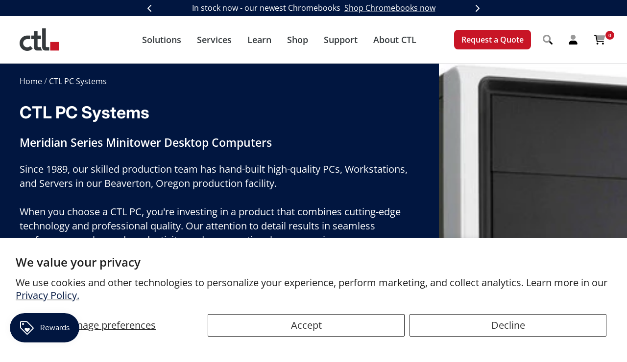

--- FILE ---
content_type: text/html; charset=utf-8
request_url: https://ctl.net/collections/ctl-pc-systems
body_size: 49531
content:
<!doctype html><html class="no-js" lang="en" dir="ltr">
  <head>
    <meta charset="utf-8">
    <meta name="viewport" content="width=device-width,initial-scale=1.0">
    <title>CTL PC Systems</title>

    <script>
    window.__DH_GTM_ID__ = 'GTM-TQWPM8N6';
    window.__DH_EVENT_PREFIX__ = '_updated';
    </script>

    <script>
(function(){
  window.data_hatches = window.data_hatches || {};
  const H = window.data_hatches;

  if (!H.__ready__) {
    H.round2 = n => Math.round((+n || 0) * 100) / 100;

    H.readDH = function(){ try{ return JSON.parse(localStorage.getItem('dh')||'{}'); }catch(_){ return {}; } };
    H.writeDH = function(obj){ try{ localStorage.setItem('dh', JSON.stringify(obj||{})); }catch(_){} };
    H.ensureBoot = function(){
      const st = H.readDH();
      if (!st.v) st.v = '13.0';
      if (!st.anonSeed) st.anonSeed = `t${Date.now()}_r${Math.floor(Math.random()*1e6)}`;
      if (typeof st.prePurchase !== 'boolean') st.prePurchase = true;
      if (!Array.isArray(st.seenHashes)) st.seenHashes = [];
      if (!st.ltv) st.ltv = 0;
      H.writeDH(st);
    };

    H.ensureBoot();
    H.__ready__ = true;
  }

  const publishQueue = [];
  function safePublish(name, payload){
    function doPublish(){ try { Shopify.analytics.publish(name, payload); } catch(_){} }
    if (window.Shopify && Shopify.analytics && typeof Shopify.analytics.publish === 'function') {
      doPublish();
    } else {
      publishQueue.push({name, payload});
    }
  }
  function flushPublishQueue(){
    if (!(window.Shopify && Shopify.analytics && Shopify.analytics.publish)) return;
    while (publishQueue.length) {
      const {name, payload} = publishQueue.shift();
      try { Shopify.analytics.publish(name, payload); } catch(_){}
    }
  }
  document.addEventListener('DOMContentLoaded', flushPublishQueue);
  window.addEventListener('load', flushPublishQueue);

  function getClickPath(el){
    if (!(el instanceof Node)) return '';
    const chain = [];
    let n = el;
    while (n && n.nodeType === 1) {
      const cls = n.classList ? Array.prototype.join.call(n.classList, '.') : '';
      const part = (n.tagName ? n.tagName.toLowerCase() : '') +
                   (cls ? '.' + cls : '') +
                   (n.id ? '#' + n.id : '');
      chain.unshift(part);
      n = n.parentElement;
    }
    return (el.toString().match(/\[object (\w+)\]/)?.[1] || 'Element') + ': ' + chain.join(' > ');
  }

  window.addEventListener('click', function(evt){
    try {
      const base = {
        click_element : getClickPath(evt.target) || '',
        click_id      : evt.target.id || '',
        click_classes : evt.target.className || '',
        click_text    : (evt.target.innerText || '').trim().slice(0, 300),
        click_target  : evt.target.target || '',
        click_url     : evt.target.href || ''
      };
      safePublish('custom_click', base);

      const a = evt.target.closest && evt.target.closest('a');
      if (a) {
        safePublish('custom_link_click', {
          click_element : getClickPath(a) || '',
          click_id      : a.id || '',
          click_classes : a.className || '',
          click_text    : (a.innerText || '').trim().slice(0, 300),
          click_target  : a.target || '',
          click_url     : a.href || ''
        });
      }
    } catch(_){}
  }, {capture:true, passive:true});

  window.dataLayer = window.dataLayer || [];
  if (!window.__dh_boot__) {
    window.__dh_boot__ = true;
    dataLayer.push({
      event: 'dh_boot',
      event_source: 'dh_DataLayer',
      page_location: location.href,
      page_referrer: document.referrer || undefined,
      page_title: document.title
    });
    dataLayer.push({
      event: 'page_view',
      event_source: 'dh_DataLayer',
      page_location: location.href,
      page_referrer: document.referrer || undefined,
      page_title: document.title
    });
  }

  var THEME_GTM_ID = ''; 
  function gtmLoaded(id){
    return !!(window.google_tag_manager && window.google_tag_manager[id]) ||
           !!document.querySelector('script[src*="www.googletagmanager.com/gtm.js?id=' + id + '"]');
  }
  if (THEME_GTM_ID && !gtmLoaded(THEME_GTM_ID)) {
    (function(w,d,s,l,i){
      w[l]=w[l]||[];
      w[l].push({'gtm.start': new Date().getTime(), event:'gtm.js'});
      var f=d.getElementsByTagName(s)[0],
          j=d.createElement(s), dl=l!='dataLayer'?'&l='+l:'';
      j.async=true;
      j.src='https://www.googletagmanager.com/gtm.js?id='+i+dl;
      f.parentNode.insertBefore(j,f);
    })(window,document,'script','dataLayer', THEME_GTM_ID);
  }
})();
</script>

<link rel="preconnect" href="https://cdn.shopify.com"><link rel="preconnect" href="https://fonts.shopifycdn.com" crossorigin><script>
  // This allows to expose several variables to the global scope, to be used in scripts
  window.themeVariables = {
    settings: {
      direction: "ltr",
      pageType: "collection",
      cartCount: 0,
      moneyFormat: "${{amount}}",
      moneyWithCurrencyFormat: "${{amount}} USD",
      showVendor: false,
      discountMode: "saving",
      currencyCodeEnabled: false,
      searchMode: "product,article,page,collection",
      searchUnavailableProducts: "last",
      cartType: "page",
      cartCurrency: "USD",
      mobileZoomFactor: 2.5
    },

    routes: {
      host: "ctl.net",
      rootUrl: "\/",
      rootUrlWithoutSlash: '',
      cartUrl: "\/cart",
      cartAddUrl: "\/cart\/add",
      cartChangeUrl: "\/cart\/change",
      searchUrl: "\/search",
      predictiveSearchUrl: "\/search\/suggest",
      productRecommendationsUrl: "\/recommendations\/products"
    },

    strings: {
      accessibilityDelete: "Delete",
      accessibilityClose: "Close",
      collectionSoldOut: "Sold out",
      collectionDiscount: "Save @savings@",
      productSalePrice: "Sale price",
      productRegularPrice: "Regular price",
      productFormUnavailable: "Unavailable",
      productFormSoldOut: "Sold out",
      productFormPreOrder: "Pre-order",
      productFormAddToCart: "Add to Cart",
      searchNoResults: "No results could be found.",
      searchNewSearch: "New search",
      searchProducts: "Products",
      searchArticles: "Journal",
      searchPages: "Pages",
      searchCollections: "Collections",
      cartViewCart: "View cart",
      cartItemAdded: "Item added to your cart!",
      cartItemAddedShort: "Added to your cart!",
      cartAddOrderNote: "Add order note",
      cartEditOrderNote: "Edit order note",
      shippingEstimatorNoResults: "Sorry, we do not ship to your address.",
      shippingEstimatorOneResult: "There is one shipping rate for your address:",
      shippingEstimatorMultipleResults: "There are several shipping rates for your address:",
      shippingEstimatorError: "One or more error occurred while retrieving shipping rates:"
    },

    libs: {
      flickity: "\/\/ctl.net\/cdn\/shop\/t\/141\/assets\/flickity.js?v=176646718982628074891711728073",
      photoswipe: "\/\/ctl.net\/cdn\/shop\/t\/141\/assets\/photoswipe.js?v=132268647426145925301711728073",
      qrCode: "\/\/ctl.net\/cdn\/shopifycloud\/storefront\/assets\/themes_support\/vendor\/qrcode-3f2b403b.js"
    },

    breakpoints: {
      phone: 'screen and (max-width: 740px)',
      tablet: 'screen and (min-width: 741px) and (max-width: 999px)',
      tabletAndUp: 'screen and (min-width: 741px)',
      pocket: 'screen and (max-width: 999px)',
      lap: 'screen and (min-width: 1000px) and (max-width: 1199px)',
      lapAndUp: 'screen and (min-width: 1000px)',
      desktop: 'screen and (min-width: 1200px)',
      wide: 'screen and (min-width: 1400px)'
    }
  };

  window.addEventListener('pageshow', async () => {
    const cartContent = await (await fetch(`${window.themeVariables.routes.cartUrl}.js`, {cache: 'reload'})).json();
    document.documentElement.dispatchEvent(new CustomEvent('cart:refresh', {detail: {cart: cartContent}}));
  });

  if ('noModule' in HTMLScriptElement.prototype) {
    // Old browsers (like IE) that does not support module will be considered as if not executing JS at all
    document.documentElement.className = document.documentElement.className.replace('no-js', 'js');

    requestAnimationFrame(() => {
      const viewportHeight = (window.visualViewport ? window.visualViewport.height : document.documentElement.clientHeight);
      document.documentElement.style.setProperty('--window-height',viewportHeight + 'px');
    });
  }</script>

<script>
    window.BOLD = window.BOLD || {};
        window.BOLD.options = window.BOLD.options || {};
        window.BOLD.options.settings = window.BOLD.options.settings || {};
        window.BOLD.options.settings.v1_variant_mode = window.BOLD.options.settings.v1_variant_mode || true;
        window.BOLD.options.settings.hybrid_fix_auto_insert_inputs =
        window.BOLD.options.settings.hybrid_fix_auto_insert_inputs || true;
</script>

<script>window.BOLD = window.BOLD || {};
    window.BOLD.common = window.BOLD.common || {};
    window.BOLD.common.Shopify = window.BOLD.common.Shopify || {};
    window.BOLD.common.Shopify.shop = {
      domain: 'ctl.net',
      permanent_domain: 'shopctl.myshopify.com',
      url: 'https://ctl.net',
      secure_url: 'https://ctl.net',
      money_format: "${{amount}}",
      currency: "USD"
    };
    window.BOLD.common.Shopify.customer = {
      id: null,
      tags: null,
    };
    window.BOLD.common.Shopify.cart = {"note":null,"attributes":{},"original_total_price":0,"total_price":0,"total_discount":0,"total_weight":0.0,"item_count":0,"items":[],"requires_shipping":false,"currency":"USD","items_subtotal_price":0,"cart_level_discount_applications":[],"checkout_charge_amount":0};
    window.BOLD.common.template = 'collection';window.BOLD.common.Shopify.formatMoney = function(money, format) {
        function n(t, e) {
            return "undefined" == typeof t ? e : t
        }
        function r(t, e, r, i) {
            if (e = n(e, 2),
                r = n(r, ","),
                i = n(i, "."),
            isNaN(t) || null == t)
                return 0;
            t = (t / 100).toFixed(e);
            var o = t.split(".")
                , a = o[0].replace(/(\d)(?=(\d\d\d)+(?!\d))/g, "$1" + r)
                , s = o[1] ? i + o[1] : "";
            return a + s
        }
        "string" == typeof money && (money = money.replace(".", ""));
        var i = ""
            , o = /\{\{\s*(\w+)\s*\}\}/
            , a = format || window.BOLD.common.Shopify.shop.money_format || window.Shopify.money_format || "$ {{ amount }}";
        switch (a.match(o)[1]) {
            case "amount":
                i = r(money, 2, ",", ".");
                break;
            case "amount_no_decimals":
                i = r(money, 0, ",", ".");
                break;
            case "amount_with_comma_separator":
                i = r(money, 2, ".", ",");
                break;
            case "amount_no_decimals_with_comma_separator":
                i = r(money, 0, ".", ",");
                break;
            case "amount_with_space_separator":
                i = r(money, 2, " ", ",");
                break;
            case "amount_no_decimals_with_space_separator":
                i = r(money, 0, " ", ",");
                break;
            case "amount_with_apostrophe_separator":
                i = r(money, 2, "'", ".");
                break;
        }
        return a.replace(o, i);
    };
    window.BOLD.common.Shopify.saveProduct = function (handle, product) {
      if (typeof handle === 'string' && typeof window.BOLD.common.Shopify.products[handle] === 'undefined') {
        if (typeof product === 'number') {
          window.BOLD.common.Shopify.handles[product] = handle;
          product = { id: product };
        }
        window.BOLD.common.Shopify.products[handle] = product;
      }
    };
    window.BOLD.common.Shopify.saveVariant = function (variant_id, variant) {
      if (typeof variant_id === 'number' && typeof window.BOLD.common.Shopify.variants[variant_id] === 'undefined') {
        window.BOLD.common.Shopify.variants[variant_id] = variant;
      }
    };window.BOLD.common.Shopify.products = window.BOLD.common.Shopify.products || {};
    window.BOLD.common.Shopify.variants = window.BOLD.common.Shopify.variants || {};
    window.BOLD.common.Shopify.handles = window.BOLD.common.Shopify.handles || {};window.BOLD.common.Shopify.saveProduct(null, null);window.BOLD.apps_installed = {"Customer Pricing":3,"Product Options":2} || {};window.BOLD.common.Shopify.metafields = window.BOLD.common.Shopify.metafields || {};window.BOLD.common.Shopify.metafields["bold_rp"] = {};window.BOLD.common.Shopify.metafields["bold_csp_defaults"] = {"Tier 2 | CORPORATE":"0.97","Tier 2 | EDU\/GOV":"0.97","Tier 2 | NONPROFIT":"0.97","Tier 2 | RESELLER":"0.97"};window.BOLD.common.cacheParams = window.BOLD.common.cacheParams || {};
    window.BOLD.common.cacheParams.csp = 1681418634;
</script>
<!-- Google Tag Manager -->
    <script>(function(w,d,s,l,i){w[l]=w[l]||[];w[l].push({'gtm.start':new Date().getTime(),event:'gtm.js'});var f=d.getElementsByTagName(s)[0],j=d.createElement(s),dl=l!='dataLayer'?'&l='+l:'';j.async=true;j.src='https://www.googletagmanager.com/gtm.js?id='+i+dl;f.parentNode.insertBefore(j,f);})(window,document,'script','dataLayer','GTM-TQWPM8N6');</script>
    <!-- End Google Tag Manager -->

    <!-- Reddit Pixel -->
    <script>
    !function(w,d){if(!w.rdt){var p=w.rdt=function(){p.sendEvent?p.sendEvent.apply(p,arguments):p.callQueue.push(arguments)};p.callQueue=[];var t=d.createElement("script");t.src="https://www.redditstatic.com/ads/pixel.js",t.async=!0;var s=d.getElementsByTagName("script")[0];s.parentNode.insertBefore(t,s)}}(window,document);rdt('init','a2_fb4mptdlz9qi');rdt('track', 'PageVisit');
    </script>
    <!-- DO NOT MODIFY UNLESS TO REPLACE A USER IDENTIFIER -->
    <!-- End Reddit Pixel --><link href="//ctl.net/cdn/shop/t/141/assets/theme.css?v=116630641079651425751711728073" rel="stylesheet" type="text/css" media="all" />
    <link href="//ctl.net/cdn/shop/t/141/assets/theme-header.css?v=143629086608290211091763747333" rel="stylesheet" type="text/css" media="all" />
<link rel="preload" as="image" media="(max-width: 740px)" imagesizes="100vw" imagesrcset="//ctl.net/cdn/shop/collections/InWin013_2_400x600_crop_center.jpg?v=1691001538 400w, //ctl.net/cdn/shop/collections/InWin013_2_500x600_crop_center.jpg?v=1691001538 500w
">
      <link rel="preload" as="image" media="(min-width: 741px)" imagesizes="100vw" imagesrcset="//ctl.net/cdn/shop/collections/InWin013_2_500x.jpg?v=1691001538 500w
">
    <link href="//ctl.net/cdn/shop/t/141/assets/odometer-theme-default.css?v=51184513386326652851711728073" rel="stylesheet" type="text/css" media="all" />
    <link href="//ctl.net/cdn/shop/t/141/assets/swiper-bundle.css?v=20122656499583228911711728073" rel="stylesheet" type="text/css" media="all" />

    
    <link href="//ctl.net/cdn/shop/t/141/assets/theme-base.css?v=129639827084710282821744043728" rel="stylesheet" type="text/css" media="all" />
    <link rel="preload" href="//ctl.net/cdn/shop/t/141/assets/theme-cms.css?v=114996952398174585061761841889" as="style" onload="this.onload=null;this.rel='stylesheet';this.type='text/css'">
    <noscript><link href="//ctl.net/cdn/shop/t/141/assets/theme-cms.css?v=114996952398174585061761841889" rel="stylesheet" type="text/css"></noscript>
    <link href="//ctl.net/cdn/shop/t/141/assets/theme-product-listings.css?v=44053173795894755561711728073" rel="stylesheet" type="text/css" media="all" />
<link href="//ctl.net/cdn/shop/t/141/assets/theme-collection.css?v=162048557189807375771720046091" rel="stylesheet" type="text/css" media="all" />
<link rel="preload" href="//ctl.net/cdn/shop/t/141/assets/bold-csp-custom.css?v=77033601285312505031711728073" as="style" onload="this.onload=null;this.rel='stylesheet';this.type='text/css'">
    <noscript><link href="//ctl.net/cdn/shop/t/141/assets/bold-csp-custom.css?v=77033601285312505031711728073" rel="stylesheet" type="text/css"></noscript>

    <link rel="preload" href="//ctl.net/cdn/fonts/inter/inter_n7.02711e6b374660cfc7915d1afc1c204e633421e4.woff2" as="font" type="font/woff2" crossorigin><link rel="preload" href="//ctl.net/cdn/fonts/open_sans/opensans_n4.c32e4d4eca5273f6d4ee95ddf54b5bbb75fc9b61.woff2" as="font" type="font/woff2" crossorigin><style>
  /* Typography (heading) */
  @font-face {
  font-family: Inter;
  font-weight: 700;
  font-style: normal;
  font-display: swap;
  src: url("//ctl.net/cdn/fonts/inter/inter_n7.02711e6b374660cfc7915d1afc1c204e633421e4.woff2") format("woff2"),
       url("//ctl.net/cdn/fonts/inter/inter_n7.6dab87426f6b8813070abd79972ceaf2f8d3b012.woff") format("woff");
}

@font-face {
  font-family: Inter;
  font-weight: 700;
  font-style: italic;
  font-display: swap;
  src: url("//ctl.net/cdn/fonts/inter/inter_i7.b377bcd4cc0f160622a22d638ae7e2cd9b86ea4c.woff2") format("woff2"),
       url("//ctl.net/cdn/fonts/inter/inter_i7.7c69a6a34e3bb44fcf6f975857e13b9a9b25beb4.woff") format("woff");
}

/* Typography (body) */
  @font-face {
  font-family: "Open Sans";
  font-weight: 400;
  font-style: normal;
  font-display: swap;
  src: url("//ctl.net/cdn/fonts/open_sans/opensans_n4.c32e4d4eca5273f6d4ee95ddf54b5bbb75fc9b61.woff2") format("woff2"),
       url("//ctl.net/cdn/fonts/open_sans/opensans_n4.5f3406f8d94162b37bfa232b486ac93ee892406d.woff") format("woff");
}

@font-face {
  font-family: "Open Sans";
  font-weight: 400;
  font-style: italic;
  font-display: swap;
  src: url("//ctl.net/cdn/fonts/open_sans/opensans_i4.6f1d45f7a46916cc95c694aab32ecbf7509cbf33.woff2") format("woff2"),
       url("//ctl.net/cdn/fonts/open_sans/opensans_i4.4efaa52d5a57aa9a57c1556cc2b7465d18839daa.woff") format("woff");
}

@font-face {
  font-family: "Open Sans";
  font-weight: 600;
  font-style: normal;
  font-display: swap;
  src: url("//ctl.net/cdn/fonts/open_sans/opensans_n6.15aeff3c913c3fe570c19cdfeed14ce10d09fb08.woff2") format("woff2"),
       url("//ctl.net/cdn/fonts/open_sans/opensans_n6.14bef14c75f8837a87f70ce22013cb146ee3e9f3.woff") format("woff");
}

@font-face {
  font-family: "Open Sans";
  font-weight: 600;
  font-style: italic;
  font-display: swap;
  src: url("//ctl.net/cdn/fonts/open_sans/opensans_i6.828bbc1b99433eacd7d50c9f0c1bfe16f27b89a3.woff2") format("woff2"),
       url("//ctl.net/cdn/fonts/open_sans/opensans_i6.a79e1402e2bbd56b8069014f43ff9c422c30d057.woff") format("woff");
}

:root {--heading-color: 52, 57, 60;
    --text-color: 52, 57, 60;
    --background: 255, 255, 255;
    --secondary-background: 184, 192, 196;
    --border-color: 225, 225, 226;
    --border-color-darker: 174, 176, 177;
    --success-color: 0, 224, 161;
    --success-background: 204, 249, 236;
    --error-color: 200, 21, 38;
    --error-background: 251, 239, 240;
    --primary-button-background: 200, 21, 38;
    --primary-button-text-color: 255, 255, 255;
    --secondary-button-background: 200, 21, 38;
    --secondary-button-text-color: 255, 255, 255;
    --product-star-rating: 200, 21, 38;
    --product-on-sale-accent: 1, 22, 64;
    --product-sold-out-accent: 85, 86, 90;
    --product-custom-label-background: 200, 21, 38;
    --product-custom-label-text-color: 255, 255, 255;
    --product-custom-label-2-background: 200, 21, 38;
    --product-custom-label-2-text-color: 255, 255, 255;
    --product-low-stock-text-color: 200, 21, 38;
    --product-in-stock-text-color: 200, 21, 38;
    --loading-bar-background: 52, 57, 60;

    /* We duplicate some "base" colors as root colors, which is useful to use on drawer elements or popover without. Those should not be overridden to avoid issues */
    --root-heading-color: 52, 57, 60;
    --root-text-color: 52, 57, 60;
    --root-background: 255, 255, 255;
    --root-border-color: 225, 225, 226;
    --root-primary-button-background: 200, 21, 38;
    --root-primary-button-text-color: 255, 255, 255;

    --base-font-size: 20px;
    --heading-font-family: Inter, sans-serif;
    --heading-font-weight: 700;
    --heading-font-style: normal;
    --heading-text-transform: normal;
    --text-font-family: "Open Sans", sans-serif;
    --text-font-weight: 400;
    --text-font-style: normal;
    --text-font-bold-weight: 600;

    /* Typography (font size) */
    --heading-xxsmall-font-size: 11px;
    --heading-xsmall-font-size: 11px;
    --heading-small-font-size: 13px;
    --heading-large-font-size: 40px;
    --heading-h1-font-size: 40px;
    --heading-h2-font-size: 32px;
    --heading-h3-font-size: 28px;
    --heading-h4-font-size: 26px;
    --heading-h5-font-size: 22px;
    --heading-h6-font-size: 18px;

    /* Control the look and feel of the theme by changing radius of various elements */
    --button-border-radius: 0px;
    --block-border-radius: 0px;
    --block-border-radius-reduced: 0px;
    --color-swatch-border-radius: 0px;

    /* Button size */
    --button-height: 48px;
    --button-small-height: 40px;

    /* Form related */
    --form-input-field-height: 48px;
    --form-input-gap: 16px;
    --form-submit-margin: 24px;

    /* Product listing related variables */
    --product-list-block-spacing: 32px;

    /* Video related */
    --play-button-background: 255, 255, 255;
    --play-button-arrow: 52, 57, 60;

    /* RTL support */
    --transform-logical-flip: 1;
    --transform-origin-start: left;
    --transform-origin-end: right;

    /* Other */
    --zoom-cursor-svg-url: url(//ctl.net/cdn/shop/t/141/assets/zoom-cursor.svg?v=153981174216542836561753743892);
    --arrow-right-svg-url: url(//ctl.net/cdn/shop/t/141/assets/arrow-right.svg?v=14678766212059424301753743892);
    --arrow-left-svg-url: url(//ctl.net/cdn/shop/t/141/assets/arrow-left.svg?v=2421352099594305001753743892);

    /* Some useful variables that we can reuse in our CSS. Some explanation are needed for some of them:
       - container-max-width-minus-gutters: represents the container max width without the edge gutters
       - container-outer-width: considering the screen width, represent all the space outside the container
       - container-outer-margin: same as container-outer-width but get set to 0 inside a container
       - container-inner-width: the effective space inside the container (minus gutters)
       - grid-column-width: represents the width of a single column of the grid
       - vertical-breather: this is a variable that defines the global "spacing" between sections, and inside the section
                            to create some "breath" and minimum spacing
     */
    --container-max-width: 1600px;
    --container-gutter: 24px;
    --container-max-width-minus-gutters: calc(var(--container-max-width) - (var(--container-gutter)) * 2);
    --container-outer-width: max(calc((100vw - var(--container-max-width-minus-gutters)) / 2), var(--container-gutter));
    --container-outer-margin: var(--container-outer-width);
    --container-inner-width: calc(100vw - var(--container-outer-width) * 2);

    --grid-column-count: 10;
    --grid-gap: 24px;
    --grid-column-width: calc((100vw - var(--container-outer-width) * 2 - var(--grid-gap) * (var(--grid-column-count) - 1)) / var(--grid-column-count));

    --vertical-breather: 36px;
    --vertical-breather-tight: 36px;

    /* Shopify related variables */
    --payment-terms-background-color: #ffffff;
  }

  @media screen and (min-width: 741px) {
    :root {
      --container-gutter: 40px;
      --grid-column-count: 20;
      --vertical-breather: 48px;
      --vertical-breather-tight: 48px;

      /* Typography (font size) */
      --heading-xsmall-font-size: 13px;
      --heading-small-font-size: 14px;
      --heading-large-font-size: 58px;
      --heading-h1-font-size: 58px;
      --heading-h2-font-size: 44px;
      --heading-h3-font-size: 36px;
      --heading-h4-font-size: 28px;
      --heading-h5-font-size: 22px;
      --heading-h6-font-size: 20px;

      /* Form related */
      --form-input-field-height: 52px;
      --form-submit-margin: 32px;

      /* Button size */
      --button-height: 52px;
      --button-small-height: 44px;
    }
  }

  @media screen and (min-width: 1200px) {
    :root {
      --vertical-breather: 64px;
      --vertical-breather-tight: 48px;
      --product-list-block-spacing: 48px;

      /* Typography */
      --heading-large-font-size: 72px;
      --heading-h1-font-size: 62px;
      --heading-h2-font-size: 54px;
      --heading-h3-font-size: 40px;
      --heading-h4-font-size: 34px;
      --heading-h5-font-size: 26px;
      --heading-h6-font-size: 18px;
    }
  }

  @media screen and (min-width: 1600px) {
    :root {
      --vertical-breather: 64px;
      --vertical-breather-tight: 48px;
    }
  }
</style>

    <script src="//ctl.net/cdn/shop/t/141/assets/vendor.js?v=31715688253868339281711728073" defer></script>
    <script src="//ctl.net/cdn/shop/t/141/assets/theme.js?v=31679315184835978361734382070" defer></script>
    <script src="//ctl.net/cdn/shop/t/141/assets/custom.js?v=167639537848865775061711728073" defer></script>

    
    <script src="//ctl.net/cdn/shop/t/141/assets/odometer.js?v=74638052261432155021711728073" defer></script>
    <script src="//ctl.net/cdn/shop/t/141/assets/noframework.waypoints.js?v=84998216336617925441711728073" defer></script>
    <script src="//ctl.net/cdn/shop/t/141/assets/popper.js?v=140789316506507426211711728073" defer></script>
    <script src="//ctl.net/cdn/shop/t/141/assets/jquery-3.6.4.min.js?v=153300377539655921971711728073" defer></script>
    <script src="//ctl.net/cdn/shop/t/141/assets/jquery.matchHeight-min.js?v=36105689626346892531711728073" defer></script>
    <script src="//ctl.net/cdn/shop/t/141/assets/swiper-bundle.min.js?v=146384143693317746301711728073" defer></script>

    
    <script src="//ctl.net/cdn/shop/t/141/assets/theme-footer.js?v=106712704057707644131722540254" defer></script>
    <script src="//ctl.net/cdn/shop/t/141/assets/theme-cms.js?v=71946438718642557671761841890" defer></script>
    <script src="//ctl.net/cdn/shop/t/141/assets/theme-product-listings.js?v=182638331871178796581711728073" defer></script><script>window.performance && window.performance.mark && window.performance.mark('shopify.content_for_header.start');</script><meta name="google-site-verification" content="HjLnKBadMHl4BCATuDVDUIICA9aSFrDDTqoLRaqjv30">
<meta id="shopify-digital-wallet" name="shopify-digital-wallet" content="/13829181/digital_wallets/dialog">
<meta name="shopify-checkout-api-token" content="8f971bf89fc3f8997e50e6ea40cf3132">
<meta id="in-context-paypal-metadata" data-shop-id="13829181" data-venmo-supported="false" data-environment="production" data-locale="en_US" data-paypal-v4="true" data-currency="USD">
<link rel="alternate" type="application/atom+xml" title="Feed" href="/collections/ctl-pc-systems.atom" />
<link rel="alternate" type="application/json+oembed" href="https://ctl.net/collections/ctl-pc-systems.oembed">
<script async="async" src="/checkouts/internal/preloads.js?locale=en-US"></script>
<script id="apple-pay-shop-capabilities" type="application/json">{"shopId":13829181,"countryCode":"US","currencyCode":"USD","merchantCapabilities":["supports3DS"],"merchantId":"gid:\/\/shopify\/Shop\/13829181","merchantName":"CTL","requiredBillingContactFields":["postalAddress","email","phone"],"requiredShippingContactFields":["postalAddress","email","phone"],"shippingType":"shipping","supportedNetworks":["visa","masterCard","amex"],"total":{"type":"pending","label":"CTL","amount":"1.00"},"shopifyPaymentsEnabled":true,"supportsSubscriptions":true}</script>
<script id="shopify-features" type="application/json">{"accessToken":"8f971bf89fc3f8997e50e6ea40cf3132","betas":["rich-media-storefront-analytics"],"domain":"ctl.net","predictiveSearch":true,"shopId":13829181,"locale":"en"}</script>
<script>var Shopify = Shopify || {};
Shopify.shop = "shopctl.myshopify.com";
Shopify.locale = "en";
Shopify.currency = {"active":"USD","rate":"1.0"};
Shopify.country = "US";
Shopify.theme = {"name":"CTL Production","id":129520500824,"schema_name":"Focal","schema_version":"8.11.2","theme_store_id":714,"role":"main"};
Shopify.theme.handle = "null";
Shopify.theme.style = {"id":null,"handle":null};
Shopify.cdnHost = "ctl.net/cdn";
Shopify.routes = Shopify.routes || {};
Shopify.routes.root = "/";</script>
<script type="module">!function(o){(o.Shopify=o.Shopify||{}).modules=!0}(window);</script>
<script>!function(o){function n(){var o=[];function n(){o.push(Array.prototype.slice.apply(arguments))}return n.q=o,n}var t=o.Shopify=o.Shopify||{};t.loadFeatures=n(),t.autoloadFeatures=n()}(window);</script>
<script id="shop-js-analytics" type="application/json">{"pageType":"collection"}</script>
<script defer="defer" async type="module" src="//ctl.net/cdn/shopifycloud/shop-js/modules/v2/client.init-shop-cart-sync_BN7fPSNr.en.esm.js"></script>
<script defer="defer" async type="module" src="//ctl.net/cdn/shopifycloud/shop-js/modules/v2/chunk.common_Cbph3Kss.esm.js"></script>
<script defer="defer" async type="module" src="//ctl.net/cdn/shopifycloud/shop-js/modules/v2/chunk.modal_DKumMAJ1.esm.js"></script>
<script type="module">
  await import("//ctl.net/cdn/shopifycloud/shop-js/modules/v2/client.init-shop-cart-sync_BN7fPSNr.en.esm.js");
await import("//ctl.net/cdn/shopifycloud/shop-js/modules/v2/chunk.common_Cbph3Kss.esm.js");
await import("//ctl.net/cdn/shopifycloud/shop-js/modules/v2/chunk.modal_DKumMAJ1.esm.js");

  window.Shopify.SignInWithShop?.initShopCartSync?.({"fedCMEnabled":true,"windoidEnabled":true});

</script>
<script>(function() {
  var isLoaded = false;
  function asyncLoad() {
    if (isLoaded) return;
    isLoaded = true;
    var urls = ["https:\/\/services.nofraud.com\/js\/device.js?shop=shopctl.myshopify.com","https:\/\/multiship.app\/build\/storefront\/storefront.js?shop=shopctl.myshopify.com","https:\/\/api-na2.hubapi.com\/scriptloader\/v1\/43603665.js?shop=shopctl.myshopify.com","\/\/searchserverapi1.com\/widgets\/shopify\/init.js?a=4Z6g9c4e6g\u0026shop=shopctl.myshopify.com"];
    for (var i = 0; i < urls.length; i++) {
      var s = document.createElement('script');
      s.type = 'text/javascript';
      s.async = true;
      s.src = urls[i];
      var x = document.getElementsByTagName('script')[0];
      x.parentNode.insertBefore(s, x);
    }
  };
  if(window.attachEvent) {
    window.attachEvent('onload', asyncLoad);
  } else {
    window.addEventListener('load', asyncLoad, false);
  }
})();</script>
<script id="__st">var __st={"a":13829181,"offset":-28800,"reqid":"ca130600-6e7c-4644-b87f-0dea134b2aea-1770011113","pageurl":"ctl.net\/collections\/ctl-pc-systems","u":"536f41830913","p":"collection","rtyp":"collection","rid":268360024152};</script>
<script>window.ShopifyPaypalV4VisibilityTracking = true;</script>
<script id="captcha-bootstrap">!function(){'use strict';const t='contact',e='account',n='new_comment',o=[[t,t],['blogs',n],['comments',n],[t,'customer']],c=[[e,'customer_login'],[e,'guest_login'],[e,'recover_customer_password'],[e,'create_customer']],r=t=>t.map((([t,e])=>`form[action*='/${t}']:not([data-nocaptcha='true']) input[name='form_type'][value='${e}']`)).join(','),a=t=>()=>t?[...document.querySelectorAll(t)].map((t=>t.form)):[];function s(){const t=[...o],e=r(t);return a(e)}const i='password',u='form_key',d=['recaptcha-v3-token','g-recaptcha-response','h-captcha-response',i],f=()=>{try{return window.sessionStorage}catch{return}},m='__shopify_v',_=t=>t.elements[u];function p(t,e,n=!1){try{const o=window.sessionStorage,c=JSON.parse(o.getItem(e)),{data:r}=function(t){const{data:e,action:n}=t;return t[m]||n?{data:e,action:n}:{data:t,action:n}}(c);for(const[e,n]of Object.entries(r))t.elements[e]&&(t.elements[e].value=n);n&&o.removeItem(e)}catch(o){console.error('form repopulation failed',{error:o})}}const l='form_type',E='cptcha';function T(t){t.dataset[E]=!0}const w=window,h=w.document,L='Shopify',v='ce_forms',y='captcha';let A=!1;((t,e)=>{const n=(g='f06e6c50-85a8-45c8-87d0-21a2b65856fe',I='https://cdn.shopify.com/shopifycloud/storefront-forms-hcaptcha/ce_storefront_forms_captcha_hcaptcha.v1.5.2.iife.js',D={infoText:'Protected by hCaptcha',privacyText:'Privacy',termsText:'Terms'},(t,e,n)=>{const o=w[L][v],c=o.bindForm;if(c)return c(t,g,e,D).then(n);var r;o.q.push([[t,g,e,D],n]),r=I,A||(h.body.append(Object.assign(h.createElement('script'),{id:'captcha-provider',async:!0,src:r})),A=!0)});var g,I,D;w[L]=w[L]||{},w[L][v]=w[L][v]||{},w[L][v].q=[],w[L][y]=w[L][y]||{},w[L][y].protect=function(t,e){n(t,void 0,e),T(t)},Object.freeze(w[L][y]),function(t,e,n,w,h,L){const[v,y,A,g]=function(t,e,n){const i=e?o:[],u=t?c:[],d=[...i,...u],f=r(d),m=r(i),_=r(d.filter((([t,e])=>n.includes(e))));return[a(f),a(m),a(_),s()]}(w,h,L),I=t=>{const e=t.target;return e instanceof HTMLFormElement?e:e&&e.form},D=t=>v().includes(t);t.addEventListener('submit',(t=>{const e=I(t);if(!e)return;const n=D(e)&&!e.dataset.hcaptchaBound&&!e.dataset.recaptchaBound,o=_(e),c=g().includes(e)&&(!o||!o.value);(n||c)&&t.preventDefault(),c&&!n&&(function(t){try{if(!f())return;!function(t){const e=f();if(!e)return;const n=_(t);if(!n)return;const o=n.value;o&&e.removeItem(o)}(t);const e=Array.from(Array(32),(()=>Math.random().toString(36)[2])).join('');!function(t,e){_(t)||t.append(Object.assign(document.createElement('input'),{type:'hidden',name:u})),t.elements[u].value=e}(t,e),function(t,e){const n=f();if(!n)return;const o=[...t.querySelectorAll(`input[type='${i}']`)].map((({name:t})=>t)),c=[...d,...o],r={};for(const[a,s]of new FormData(t).entries())c.includes(a)||(r[a]=s);n.setItem(e,JSON.stringify({[m]:1,action:t.action,data:r}))}(t,e)}catch(e){console.error('failed to persist form',e)}}(e),e.submit())}));const S=(t,e)=>{t&&!t.dataset[E]&&(n(t,e.some((e=>e===t))),T(t))};for(const o of['focusin','change'])t.addEventListener(o,(t=>{const e=I(t);D(e)&&S(e,y())}));const B=e.get('form_key'),M=e.get(l),P=B&&M;t.addEventListener('DOMContentLoaded',(()=>{const t=y();if(P)for(const e of t)e.elements[l].value===M&&p(e,B);[...new Set([...A(),...v().filter((t=>'true'===t.dataset.shopifyCaptcha))])].forEach((e=>S(e,t)))}))}(h,new URLSearchParams(w.location.search),n,t,e,['guest_login'])})(!0,!0)}();</script>
<script integrity="sha256-4kQ18oKyAcykRKYeNunJcIwy7WH5gtpwJnB7kiuLZ1E=" data-source-attribution="shopify.loadfeatures" defer="defer" src="//ctl.net/cdn/shopifycloud/storefront/assets/storefront/load_feature-a0a9edcb.js" crossorigin="anonymous"></script>
<script data-source-attribution="shopify.dynamic_checkout.dynamic.init">var Shopify=Shopify||{};Shopify.PaymentButton=Shopify.PaymentButton||{isStorefrontPortableWallets:!0,init:function(){window.Shopify.PaymentButton.init=function(){};var t=document.createElement("script");t.src="https://ctl.net/cdn/shopifycloud/portable-wallets/latest/portable-wallets.en.js",t.type="module",document.head.appendChild(t)}};
</script>
<script data-source-attribution="shopify.dynamic_checkout.buyer_consent">
  function portableWalletsHideBuyerConsent(e){var t=document.getElementById("shopify-buyer-consent"),n=document.getElementById("shopify-subscription-policy-button");t&&n&&(t.classList.add("hidden"),t.setAttribute("aria-hidden","true"),n.removeEventListener("click",e))}function portableWalletsShowBuyerConsent(e){var t=document.getElementById("shopify-buyer-consent"),n=document.getElementById("shopify-subscription-policy-button");t&&n&&(t.classList.remove("hidden"),t.removeAttribute("aria-hidden"),n.addEventListener("click",e))}window.Shopify?.PaymentButton&&(window.Shopify.PaymentButton.hideBuyerConsent=portableWalletsHideBuyerConsent,window.Shopify.PaymentButton.showBuyerConsent=portableWalletsShowBuyerConsent);
</script>
<script data-source-attribution="shopify.dynamic_checkout.cart.bootstrap">document.addEventListener("DOMContentLoaded",(function(){function t(){return document.querySelector("shopify-accelerated-checkout-cart, shopify-accelerated-checkout")}if(t())Shopify.PaymentButton.init();else{new MutationObserver((function(e,n){t()&&(Shopify.PaymentButton.init(),n.disconnect())})).observe(document.body,{childList:!0,subtree:!0})}}));
</script>
<script id='scb4127' type='text/javascript' async='' src='https://ctl.net/cdn/shopifycloud/privacy-banner/storefront-banner.js'></script><link id="shopify-accelerated-checkout-styles" rel="stylesheet" media="screen" href="https://ctl.net/cdn/shopifycloud/portable-wallets/latest/accelerated-checkout-backwards-compat.css" crossorigin="anonymous">
<style id="shopify-accelerated-checkout-cart">
        #shopify-buyer-consent {
  margin-top: 1em;
  display: inline-block;
  width: 100%;
}

#shopify-buyer-consent.hidden {
  display: none;
}

#shopify-subscription-policy-button {
  background: none;
  border: none;
  padding: 0;
  text-decoration: underline;
  font-size: inherit;
  cursor: pointer;
}

#shopify-subscription-policy-button::before {
  box-shadow: none;
}

      </style>

<script>window.performance && window.performance.mark && window.performance.mark('shopify.content_for_header.end');</script>

    
<script>
    window.BOLD.common.cacheParams.options = 1769815623;
</script>
<link href="//ctl.net/cdn/shop/t/141/assets/bold-options.css?v=86845287573252630671729091871" rel="stylesheet" type="text/css" media="all" />
<script src="https://options.shopapps.site/js/options.js" type="text/javascript"></script>



    
<script id="bold-platform-data" type="application/json">
    {
        "shop": {
            "domain": "ctl.net",
            "permanent_domain": "shopctl.myshopify.com",
            "url": "https://ctl.net",
            "secure_url": "https://ctl.net",
            "money_format": "${{amount}}",
            "currency": "USD"
        },
        "customer": {
            "id": null,
            "tags": null
        },
        "cart": {"note":null,"attributes":{},"original_total_price":0,"total_price":0,"total_discount":0,"total_weight":0.0,"item_count":0,"items":[],"requires_shipping":false,"currency":"USD","items_subtotal_price":0,"cart_level_discount_applications":[],"checkout_charge_amount":0},
        "template": "collection",
        "product": null,
        "collection": [{"id":7370420060248,"title":"CTL Meridian MX Minitower PC","handle":"ctl-minitower-pc","description":"\u003ch2\u003eCTL Meridian Minitower PC\u003cbr\u003e\n\u003c\/h2\u003e\n\u003cp\u003e\u003cspan\u003eUpgrade your work or home setup with a powerful and reliable desktop PC specially designed for enterprise and home applications. This machine boasts impressive specifications, including 16GB of DDR5 RAM for seamless multitasking, and a speedy 500GB SSD for efficient storage and quick data access. All of this runs on the robust Windows 11 Pro operating system.\u003c\/span\u003e\u003c\/p\u003e\n\u003cp\u003e\u003cspan\u003eThe package also includes a comfortable keyboard and mouse. Plus, with generous 1-year parts and labor warranty, you can have peace of mind knowing that your investment is protected. \u003c\/span\u003e\u003c\/p\u003e\n\u003cp\u003e\u003cspan\u003eAll CTL PCs are put together by our expert production team in our Beaverton, Oregon warehouse. Bringing you quality-built computers, servers, and 2-in-1 solutions since 1989!\u003c\/span\u003e\u003c\/p\u003e\n\u003ch3\u003e\u003cspan\u003eSpecs at a glance:\u003c\/span\u003e\u003c\/h3\u003e\n\u003cul\u003e\n\u003cli\u003eIntel Core i3-12100 12th Gen CPU\u003c\/li\u003e\n\u003cli\u003e16GB DDR5 RAM\u003c\/li\u003e\n\u003cli\u003e500GB SSD\u003c\/li\u003e\n\u003cli\u003eWindows 11 Pro\u003c\/li\u003e\n\u003cli\u003eIntegrated - Intel® UHD Graphics 730\u003c\/li\u003e\n\u003cli\u003eASUS Micro-ATX Q670 business motherboard\u003c\/li\u003e\n\u003cli\u003e350W Power Supply\u003c\/li\u003e\n\u003cli\u003eInWin Micro-ATX EM013 Case\u003c\/li\u003e\n\u003cli\u003eKeyboard and Mouse\u003c\/li\u003e\n\u003cli\u003e1 Year parts and labor warranty\u003c\/li\u003e\n\u003c\/ul\u003e\n\u003cp\u003eGet ready to elevate productivity and efficiency in your workplace with this enterprise-grade desktop PC.\u003c\/p\u003e\n\u003ch3\u003e\u003cstrong\u003eLooking for additional configuration and upgrades? Call our sales team now to customize your build! 800.642.3087 | \u003ca href=\"https:\/\/ctl.net\/pages\/contact-us\" title=\"Contact CTL\" target=\"_blank\"\u003eContact \u003c\/a\u003eUs today!\u003c\/strong\u003e\u003c\/h3\u003e","published_at":"2023-07-31T14:01:58-07:00","created_at":"2023-07-28T14:10:16-07:00","vendor":"CTL","type":"Computer Hardware","tags":["Els PW 6843"],"price":76200,"price_min":76200,"price_max":76200,"available":true,"price_varies":false,"compare_at_price":85500,"compare_at_price_min":85500,"compare_at_price_max":85500,"compare_at_price_varies":false,"variants":[{"id":40249282068568,"title":"Default Title","option1":"Default Title","option2":null,"option3":null,"sku":"CTLEM19","requires_shipping":true,"taxable":true,"featured_image":null,"available":true,"name":"CTL Meridian MX Minitower PC","public_title":null,"options":["Default Title"],"price":76200,"weight":4536,"compare_at_price":85500,"inventory_quantity":5,"inventory_management":"shopify","inventory_policy":"deny","barcode":"","requires_selling_plan":false,"selling_plan_allocations":[],"quantity_rule":{"min":1,"max":null,"increment":1}}],"images":["\/\/ctl.net\/cdn\/shop\/files\/InWin013_2.jpg?v=1690578619","\/\/ctl.net\/cdn\/shop\/files\/InWin013_2_81aa47aa-0271-4d25-a016-aafe60430aa6.jpg?v=1690584454","\/\/ctl.net\/cdn\/shop\/files\/EM013Case.jpg?v=1690584454"],"featured_image":"\/\/ctl.net\/cdn\/shop\/files\/InWin013_2.jpg?v=1690578619","options":["Title"],"media":[{"alt":"CTL Minitower PC","id":23010618933336,"position":1,"preview_image":{"aspect_ratio":1.0,"height":500,"width":500,"src":"\/\/ctl.net\/cdn\/shop\/files\/InWin013_2.jpg?v=1690578619"},"aspect_ratio":1.0,"height":500,"media_type":"image","src":"\/\/ctl.net\/cdn\/shop\/files\/InWin013_2.jpg?v=1690578619","width":500},{"alt":null,"id":23010654978136,"position":2,"preview_image":{"aspect_ratio":1.778,"height":720,"width":1280,"src":"\/\/ctl.net\/cdn\/shop\/files\/InWin013_2_81aa47aa-0271-4d25-a016-aafe60430aa6.jpg?v=1690584454"},"aspect_ratio":1.778,"height":720,"media_type":"image","src":"\/\/ctl.net\/cdn\/shop\/files\/InWin013_2_81aa47aa-0271-4d25-a016-aafe60430aa6.jpg?v=1690584454","width":1280},{"alt":null,"id":23010654945368,"position":3,"preview_image":{"aspect_ratio":1.778,"height":720,"width":1280,"src":"\/\/ctl.net\/cdn\/shop\/files\/EM013Case.jpg?v=1690584454"},"aspect_ratio":1.778,"height":720,"media_type":"image","src":"\/\/ctl.net\/cdn\/shop\/files\/EM013Case.jpg?v=1690584454","width":1280}],"requires_selling_plan":false,"selling_plan_groups":[],"content":"\u003ch2\u003eCTL Meridian Minitower PC\u003cbr\u003e\n\u003c\/h2\u003e\n\u003cp\u003e\u003cspan\u003eUpgrade your work or home setup with a powerful and reliable desktop PC specially designed for enterprise and home applications. This machine boasts impressive specifications, including 16GB of DDR5 RAM for seamless multitasking, and a speedy 500GB SSD for efficient storage and quick data access. All of this runs on the robust Windows 11 Pro operating system.\u003c\/span\u003e\u003c\/p\u003e\n\u003cp\u003e\u003cspan\u003eThe package also includes a comfortable keyboard and mouse. Plus, with generous 1-year parts and labor warranty, you can have peace of mind knowing that your investment is protected. \u003c\/span\u003e\u003c\/p\u003e\n\u003cp\u003e\u003cspan\u003eAll CTL PCs are put together by our expert production team in our Beaverton, Oregon warehouse. Bringing you quality-built computers, servers, and 2-in-1 solutions since 1989!\u003c\/span\u003e\u003c\/p\u003e\n\u003ch3\u003e\u003cspan\u003eSpecs at a glance:\u003c\/span\u003e\u003c\/h3\u003e\n\u003cul\u003e\n\u003cli\u003eIntel Core i3-12100 12th Gen CPU\u003c\/li\u003e\n\u003cli\u003e16GB DDR5 RAM\u003c\/li\u003e\n\u003cli\u003e500GB SSD\u003c\/li\u003e\n\u003cli\u003eWindows 11 Pro\u003c\/li\u003e\n\u003cli\u003eIntegrated - Intel® UHD Graphics 730\u003c\/li\u003e\n\u003cli\u003eASUS Micro-ATX Q670 business motherboard\u003c\/li\u003e\n\u003cli\u003e350W Power Supply\u003c\/li\u003e\n\u003cli\u003eInWin Micro-ATX EM013 Case\u003c\/li\u003e\n\u003cli\u003eKeyboard and Mouse\u003c\/li\u003e\n\u003cli\u003e1 Year parts and labor warranty\u003c\/li\u003e\n\u003c\/ul\u003e\n\u003cp\u003eGet ready to elevate productivity and efficiency in your workplace with this enterprise-grade desktop PC.\u003c\/p\u003e\n\u003ch3\u003e\u003cstrong\u003eLooking for additional configuration and upgrades? Call our sales team now to customize your build! 800.642.3087 | \u003ca href=\"https:\/\/ctl.net\/pages\/contact-us\" title=\"Contact CTL\" target=\"_blank\"\u003eContact \u003c\/a\u003eUs today!\u003c\/strong\u003e\u003c\/h3\u003e"},{"id":7371304206424,"title":"CTL PX Meridian Minitower PC","handle":"copy-of-ctl-performance-meridian-minitower-pc","description":"\u003ch2\u003eNeed an upgrade to your current computing setup?\u003c\/h2\u003e\n\u003cp\u003eUpgrade now with the CTL Performance Meridian Minitower PC. It delivers blazing-fast optimum performance for work or play, with Intel Core i5-12400 12th Gen CPU, 16GB DDR5 RAM and 1 TB SSD drive - all running on the powerful Windows 11 Pro operating system. And it comes with a generous 1-year parts and labor warranty – so you can have peace of mind knowing that your investment is protected.\u003cbr\u003e\u003cbr\u003eWith its reliable specs and quality components, this machine will be a dependable addition to any home or office environment. Plus, it comes with a comfortable keyboard and mouse at no extra charge - so you’ll instantly feel the power right out of the box!\u003cbr\u003e\u003cbr\u003eOrder now! Get ready to experience superior speed, productivity, and efficiency with your new CTL \u003cspan data-mce-fragment=\"1\"\u003ePerformance \u003c\/span\u003eMeridian Minitower PC today!\u003c\/p\u003e\n\u003cp\u003e\u003cspan\u003eAll CTL PCs are put together by our expert production team in our Beaverton, Oregon warehouse. Bringing you quality-built computers, servers, and 2-in-1 solutions since 1989!\u003c\/span\u003e\u003c\/p\u003e\n\u003ch3\u003e\u003cspan\u003eSpecs at a glance:\u003c\/span\u003e\u003c\/h3\u003e\n\u003cul\u003e\n\u003cli\u003eIntel Core i5-12400 12th Gen CPU\u003c\/li\u003e\n\u003cli\u003e16GB DDR5 RAM\u003c\/li\u003e\n\u003cli\u003e1 TB SSD\u003c\/li\u003e\n\u003cli\u003eWindows 11 Pro\u003c\/li\u003e\n\u003cli\u003eIntegrated - Intel® UHD Graphics 730\u003c\/li\u003e\n\u003cli\u003eASUS Micro-ATX Q670 business motherboard\u003c\/li\u003e\n\u003cli\u003e350W 80+ Power Supply\u003c\/li\u003e\n\u003cli\u003eInWin Micro-ATX EM013 Case\u003c\/li\u003e\n\u003cli\u003eKeyboard and Mouse\u003c\/li\u003e\n\u003cli\u003e1 Year parts and labor warranty\u003c\/li\u003e\n\u003c\/ul\u003e\n\u003cp\u003eGet ready to elevate productivity and efficiency in your workplace with this enterprise-grade desktop PC.\u003c\/p\u003e\n\u003ch3\u003e\u003cstrong\u003eLooking for additional configuration and upgrades? Call our sales team now to customize your build! 800.642.3087 | \u003ca title=\"Contact CTL\" href=\"https:\/\/ctl.net\/pages\/contact-us\" target=\"_blank\"\u003eContact \u003c\/a\u003eUs today!\u003c\/strong\u003e\u003c\/h3\u003e","published_at":"2023-08-09T07:15:03-07:00","created_at":"2023-08-07T10:07:22-07:00","vendor":"CTL","type":"Computer Hardware","tags":["Els PW 6843"],"price":86000,"price_min":86000,"price_max":86000,"available":true,"price_varies":false,"compare_at_price":107500,"compare_at_price_min":107500,"compare_at_price_max":107500,"compare_at_price_varies":false,"variants":[{"id":40251968749656,"title":"Default Title","option1":"Default Title","option2":null,"option3":null,"sku":"CTLEM19","requires_shipping":true,"taxable":true,"featured_image":null,"available":true,"name":"CTL PX Meridian Minitower PC","public_title":null,"options":["Default Title"],"price":86000,"weight":4536,"compare_at_price":107500,"inventory_quantity":5,"inventory_management":"shopify","inventory_policy":"deny","barcode":null,"requires_selling_plan":false,"selling_plan_allocations":[],"quantity_rule":{"min":1,"max":null,"increment":1}}],"images":["\/\/ctl.net\/cdn\/shop\/files\/InWin013_2_4fd2e83a-a903-4bb8-830f-3ad1d2075622.jpg?v=1691428046","\/\/ctl.net\/cdn\/shop\/files\/InWin013_2_0b3d2508-c299-4fbc-9215-e597f4935c4b.jpg?v=1691428046","\/\/ctl.net\/cdn\/shop\/files\/EM013Case_0124eb0f-b5f0-4315-8135-8e19c44c50f1.jpg?v=1691428046"],"featured_image":"\/\/ctl.net\/cdn\/shop\/files\/InWin013_2_4fd2e83a-a903-4bb8-830f-3ad1d2075622.jpg?v=1691428046","options":["Title"],"media":[{"alt":"CTL Minitower PC","id":23017851682904,"position":1,"preview_image":{"aspect_ratio":1.0,"height":500,"width":500,"src":"\/\/ctl.net\/cdn\/shop\/files\/InWin013_2_4fd2e83a-a903-4bb8-830f-3ad1d2075622.jpg?v=1691428046"},"aspect_ratio":1.0,"height":500,"media_type":"image","src":"\/\/ctl.net\/cdn\/shop\/files\/InWin013_2_4fd2e83a-a903-4bb8-830f-3ad1d2075622.jpg?v=1691428046","width":500},{"alt":null,"id":23017851715672,"position":2,"preview_image":{"aspect_ratio":1.778,"height":720,"width":1280,"src":"\/\/ctl.net\/cdn\/shop\/files\/InWin013_2_0b3d2508-c299-4fbc-9215-e597f4935c4b.jpg?v=1691428046"},"aspect_ratio":1.778,"height":720,"media_type":"image","src":"\/\/ctl.net\/cdn\/shop\/files\/InWin013_2_0b3d2508-c299-4fbc-9215-e597f4935c4b.jpg?v=1691428046","width":1280},{"alt":null,"id":23017851748440,"position":3,"preview_image":{"aspect_ratio":1.778,"height":720,"width":1280,"src":"\/\/ctl.net\/cdn\/shop\/files\/EM013Case_0124eb0f-b5f0-4315-8135-8e19c44c50f1.jpg?v=1691428046"},"aspect_ratio":1.778,"height":720,"media_type":"image","src":"\/\/ctl.net\/cdn\/shop\/files\/EM013Case_0124eb0f-b5f0-4315-8135-8e19c44c50f1.jpg?v=1691428046","width":1280}],"requires_selling_plan":false,"selling_plan_groups":[],"content":"\u003ch2\u003eNeed an upgrade to your current computing setup?\u003c\/h2\u003e\n\u003cp\u003eUpgrade now with the CTL Performance Meridian Minitower PC. It delivers blazing-fast optimum performance for work or play, with Intel Core i5-12400 12th Gen CPU, 16GB DDR5 RAM and 1 TB SSD drive - all running on the powerful Windows 11 Pro operating system. And it comes with a generous 1-year parts and labor warranty – so you can have peace of mind knowing that your investment is protected.\u003cbr\u003e\u003cbr\u003eWith its reliable specs and quality components, this machine will be a dependable addition to any home or office environment. Plus, it comes with a comfortable keyboard and mouse at no extra charge - so you’ll instantly feel the power right out of the box!\u003cbr\u003e\u003cbr\u003eOrder now! Get ready to experience superior speed, productivity, and efficiency with your new CTL \u003cspan data-mce-fragment=\"1\"\u003ePerformance \u003c\/span\u003eMeridian Minitower PC today!\u003c\/p\u003e\n\u003cp\u003e\u003cspan\u003eAll CTL PCs are put together by our expert production team in our Beaverton, Oregon warehouse. Bringing you quality-built computers, servers, and 2-in-1 solutions since 1989!\u003c\/span\u003e\u003c\/p\u003e\n\u003ch3\u003e\u003cspan\u003eSpecs at a glance:\u003c\/span\u003e\u003c\/h3\u003e\n\u003cul\u003e\n\u003cli\u003eIntel Core i5-12400 12th Gen CPU\u003c\/li\u003e\n\u003cli\u003e16GB DDR5 RAM\u003c\/li\u003e\n\u003cli\u003e1 TB SSD\u003c\/li\u003e\n\u003cli\u003eWindows 11 Pro\u003c\/li\u003e\n\u003cli\u003eIntegrated - Intel® UHD Graphics 730\u003c\/li\u003e\n\u003cli\u003eASUS Micro-ATX Q670 business motherboard\u003c\/li\u003e\n\u003cli\u003e350W 80+ Power Supply\u003c\/li\u003e\n\u003cli\u003eInWin Micro-ATX EM013 Case\u003c\/li\u003e\n\u003cli\u003eKeyboard and Mouse\u003c\/li\u003e\n\u003cli\u003e1 Year parts and labor warranty\u003c\/li\u003e\n\u003c\/ul\u003e\n\u003cp\u003eGet ready to elevate productivity and efficiency in your workplace with this enterprise-grade desktop PC.\u003c\/p\u003e\n\u003ch3\u003e\u003cstrong\u003eLooking for additional configuration and upgrades? Call our sales team now to customize your build! 800.642.3087 | \u003ca title=\"Contact CTL\" href=\"https:\/\/ctl.net\/pages\/contact-us\" target=\"_blank\"\u003eContact \u003c\/a\u003eUs today!\u003c\/strong\u003e\u003c\/h3\u003e"},{"id":7371302862936,"title":"CTL PX + Meridian Minitower PC","handle":"ctl-meridian-minitower-pc-tier-2","description":"\u003ch2\u003eLooking for the perfect desktop computer to suit your needs?\u003c\/h2\u003e\n\u003cp\u003e\u003cspan style=\"font-size: 0.875rem;\"\u003eThe CTL Performance + Meridian Minitower PC is here to make computing seamless and efficient. It has all the features you need in one powerful machine — a 12th Generation Intel Core i7-12700 CPU, 32GB of DDR5 RAM, 1TB SSD, plus a Windows 11 Pro operating system for ultimate efficiency! And with an 80+ rated 350W PSU, you know its performance will never be compromised.\u003c\/span\u003e\u003c\/p\u003e\n\u003cp\u003e\u003cspan style=\"font-size: 0.875rem;\"\u003ePlus it’s equipped with a comfortable keyboard and mouse and comes with a generous 1-year parts and labor warranty so that your investment is protected from the start.\u003c\/span\u003e\u003c\/p\u003e\n\u003cp\u003e\u003cspan style=\"font-size: 0.875rem;\"\u003e\u003c\/span\u003e\u003cspan data-mce-fragment=\"1\"\u003eAll CTL PCs are put together by our expert production team in our Beaverton, Oregon warehouse. Bringing you quality-built computers, servers, and 2-in-1 solutions since 1989!\u003c\/span\u003e\u003cbr\u003e\u003c\/p\u003e\n\u003ch3\u003e\u003cspan\u003eSpecs at a glance:\u003c\/span\u003e\u003c\/h3\u003e\n\u003cul\u003e\n\u003cli\u003eIntel Core i7-12700 12th Gen CPU\u003c\/li\u003e\n\u003cli\u003e32GB DDR5 RAM\u003c\/li\u003e\n\u003cli\u003e1TB SSD\u003c\/li\u003e\n\u003cli\u003eWindows 11 Pro\u003c\/li\u003e\n\u003cli\u003eIntegrated - Intel® UHD Graphics 770\u003cbr\u003e\n\u003c\/li\u003e\n\u003cli\u003eASUS Micro-ATX Q670 business motherboard\u003c\/li\u003e\n\u003cli\u003e350W 80+ Power Supply\u003c\/li\u003e\n\u003cli\u003eInWin Micro-ATX EM013 Case\u003c\/li\u003e\n\u003cli\u003eKeyboard and Mouse\u003c\/li\u003e\n\u003cli\u003e1 Year parts and labor warranty\u003c\/li\u003e\n\u003c\/ul\u003e\n\u003cp\u003e\u003cspan\u003eGet yours now. Shop the CTL Elite Meridian Minitower PC online today.\u003c\/span\u003e\u003c\/p\u003e\n\u003ch3\u003e\n\u003cstrong\u003eLooking for additional configuration and upgrades? Call our sales team now to customize your build! 800.642.3087 | \u003ca title=\"Contact CTL\" href=\"https:\/\/ctl.net\/pages\/contact-us\" target=\"_blank\"\u003eContact \u003c\/a\u003eUs today!\u003c\/strong\u003e\u003cbr\u003e\n\u003c\/h3\u003e","published_at":"2023-08-09T07:15:36-07:00","created_at":"2023-08-07T09:42:00-07:00","vendor":"CTL","type":"Computer Hardware","tags":["Els PW 6843"],"price":109800,"price_min":109800,"price_max":109800,"available":true,"price_varies":false,"compare_at_price":137200,"compare_at_price_min":137200,"compare_at_price_max":137200,"compare_at_price_varies":false,"variants":[{"id":40251966455896,"title":"Default Title","option1":"Default Title","option2":null,"option3":null,"sku":"CTLEM19","requires_shipping":true,"taxable":true,"featured_image":null,"available":true,"name":"CTL PX + Meridian Minitower PC","public_title":null,"options":["Default Title"],"price":109800,"weight":4536,"compare_at_price":137200,"inventory_quantity":5,"inventory_management":"shopify","inventory_policy":"deny","barcode":null,"requires_selling_plan":false,"selling_plan_allocations":[],"quantity_rule":{"min":1,"max":null,"increment":1}}],"images":["\/\/ctl.net\/cdn\/shop\/files\/InWin013_2_a2c136f1-4782-4830-9706-ceadf888e693.jpg?v=1691426524","\/\/ctl.net\/cdn\/shop\/files\/InWin013_2_7979739e-d9d1-4500-9410-792174e0fa20.jpg?v=1691426524","\/\/ctl.net\/cdn\/shop\/files\/EM013Case_8a6238dc-7e6d-4162-a817-f26b4a15ba67.jpg?v=1691426524"],"featured_image":"\/\/ctl.net\/cdn\/shop\/files\/InWin013_2_a2c136f1-4782-4830-9706-ceadf888e693.jpg?v=1691426524","options":["Title"],"media":[{"alt":"CTL Minitower PC","id":23017848963160,"position":1,"preview_image":{"aspect_ratio":1.0,"height":500,"width":500,"src":"\/\/ctl.net\/cdn\/shop\/files\/InWin013_2_a2c136f1-4782-4830-9706-ceadf888e693.jpg?v=1691426524"},"aspect_ratio":1.0,"height":500,"media_type":"image","src":"\/\/ctl.net\/cdn\/shop\/files\/InWin013_2_a2c136f1-4782-4830-9706-ceadf888e693.jpg?v=1691426524","width":500},{"alt":null,"id":23017848995928,"position":2,"preview_image":{"aspect_ratio":1.778,"height":720,"width":1280,"src":"\/\/ctl.net\/cdn\/shop\/files\/InWin013_2_7979739e-d9d1-4500-9410-792174e0fa20.jpg?v=1691426524"},"aspect_ratio":1.778,"height":720,"media_type":"image","src":"\/\/ctl.net\/cdn\/shop\/files\/InWin013_2_7979739e-d9d1-4500-9410-792174e0fa20.jpg?v=1691426524","width":1280},{"alt":null,"id":23017849028696,"position":3,"preview_image":{"aspect_ratio":1.778,"height":720,"width":1280,"src":"\/\/ctl.net\/cdn\/shop\/files\/EM013Case_8a6238dc-7e6d-4162-a817-f26b4a15ba67.jpg?v=1691426524"},"aspect_ratio":1.778,"height":720,"media_type":"image","src":"\/\/ctl.net\/cdn\/shop\/files\/EM013Case_8a6238dc-7e6d-4162-a817-f26b4a15ba67.jpg?v=1691426524","width":1280}],"requires_selling_plan":false,"selling_plan_groups":[],"content":"\u003ch2\u003eLooking for the perfect desktop computer to suit your needs?\u003c\/h2\u003e\n\u003cp\u003e\u003cspan style=\"font-size: 0.875rem;\"\u003eThe CTL Performance + Meridian Minitower PC is here to make computing seamless and efficient. It has all the features you need in one powerful machine — a 12th Generation Intel Core i7-12700 CPU, 32GB of DDR5 RAM, 1TB SSD, plus a Windows 11 Pro operating system for ultimate efficiency! And with an 80+ rated 350W PSU, you know its performance will never be compromised.\u003c\/span\u003e\u003c\/p\u003e\n\u003cp\u003e\u003cspan style=\"font-size: 0.875rem;\"\u003ePlus it’s equipped with a comfortable keyboard and mouse and comes with a generous 1-year parts and labor warranty so that your investment is protected from the start.\u003c\/span\u003e\u003c\/p\u003e\n\u003cp\u003e\u003cspan style=\"font-size: 0.875rem;\"\u003e\u003c\/span\u003e\u003cspan data-mce-fragment=\"1\"\u003eAll CTL PCs are put together by our expert production team in our Beaverton, Oregon warehouse. Bringing you quality-built computers, servers, and 2-in-1 solutions since 1989!\u003c\/span\u003e\u003cbr\u003e\u003c\/p\u003e\n\u003ch3\u003e\u003cspan\u003eSpecs at a glance:\u003c\/span\u003e\u003c\/h3\u003e\n\u003cul\u003e\n\u003cli\u003eIntel Core i7-12700 12th Gen CPU\u003c\/li\u003e\n\u003cli\u003e32GB DDR5 RAM\u003c\/li\u003e\n\u003cli\u003e1TB SSD\u003c\/li\u003e\n\u003cli\u003eWindows 11 Pro\u003c\/li\u003e\n\u003cli\u003eIntegrated - Intel® UHD Graphics 770\u003cbr\u003e\n\u003c\/li\u003e\n\u003cli\u003eASUS Micro-ATX Q670 business motherboard\u003c\/li\u003e\n\u003cli\u003e350W 80+ Power Supply\u003c\/li\u003e\n\u003cli\u003eInWin Micro-ATX EM013 Case\u003c\/li\u003e\n\u003cli\u003eKeyboard and Mouse\u003c\/li\u003e\n\u003cli\u003e1 Year parts and labor warranty\u003c\/li\u003e\n\u003c\/ul\u003e\n\u003cp\u003e\u003cspan\u003eGet yours now. Shop the CTL Elite Meridian Minitower PC online today.\u003c\/span\u003e\u003c\/p\u003e\n\u003ch3\u003e\n\u003cstrong\u003eLooking for additional configuration and upgrades? Call our sales team now to customize your build! 800.642.3087 | \u003ca title=\"Contact CTL\" href=\"https:\/\/ctl.net\/pages\/contact-us\" target=\"_blank\"\u003eContact \u003c\/a\u003eUs today!\u003c\/strong\u003e\u003cbr\u003e\n\u003c\/h3\u003e"},{"id":7442772787288,"title":"CTL Meridian PC","handle":"ctl-meridian-pc","description":"\u003ch2\u003eCTL Meridian PC\u003cbr\u003e\n\u003c\/h2\u003e\n\u003cp\u003ePerfect for a home workstation or a cubicle powerhouse, refresh your workspace with the CTL Meridian desktop computer. \u003c\/p\u003e\n\u003cp\u003e\u003cspan\u003eAll CTL PCs are put together by our expert production team in our Beaverton, Oregon warehouse. Bringing you quality-built computers, servers, and 2-in-1 solutions since 1989!\u003c\/span\u003e\u003c\/p\u003e\n\u003ch3\u003e\u003cspan\u003eSpecs at a glance:\u003c\/span\u003e\u003c\/h3\u003e\n\u003cul\u003e\n\u003cli\u003eIntel Core i5-11500 11th Gen CPU\u003c\/li\u003e\n\u003cli\u003e8GB DDR4 RAM\u003c\/li\u003e\n\u003cli\u003e250GB SSD\u003c\/li\u003e\n\u003cli\u003eWindows 10 Pro\u003c\/li\u003e\n\u003cli\u003eIntegrated - Intel® UHD Graphics\u003c\/li\u003e\n\u003cli\u003e\u003cspan\u003eAsus B560M-A Mainboard\u003c\/span\u003e\u003c\/li\u003e\n\u003cli\u003e350W Power Supply\u003c\/li\u003e\n\u003cli\u003eInWin Micro-ATX EM013 Case\u003c\/li\u003e\n\u003cli\u003e1 Year parts and labor warranty\u003c\/li\u003e\n\u003c\/ul\u003e\n\u003ch3\u003e\u003cstrong\u003eLooking for additional configuration and upgrades? Call our sales team now to customize your build! 800.642.3087 | \u003ca href=\"https:\/\/ctl.net\/pages\/contact-us\" title=\"Contact CTL\" target=\"_blank\"\u003eContact \u003c\/a\u003eUs today!\u003c\/strong\u003e\u003c\/h3\u003e","published_at":"2023-10-25T09:29:49-07:00","created_at":"2023-10-24T15:44:32-07:00","vendor":"CTL","type":"Computer Hardware","tags":["Els PW 6843"],"price":59900,"price_min":59900,"price_max":59900,"available":true,"price_varies":false,"compare_at_price":74900,"compare_at_price_min":74900,"compare_at_price_max":74900,"compare_at_price_varies":false,"variants":[{"id":40654190379096,"title":"Default Title","option1":"Default Title","option2":null,"option3":null,"sku":"CTLEM19","requires_shipping":true,"taxable":true,"featured_image":null,"available":true,"name":"CTL Meridian PC","public_title":null,"options":["Default Title"],"price":59900,"weight":4536,"compare_at_price":74900,"inventory_quantity":15,"inventory_management":"shopify","inventory_policy":"deny","barcode":null,"requires_selling_plan":false,"selling_plan_allocations":[],"quantity_rule":{"min":1,"max":null,"increment":1}}],"images":["\/\/ctl.net\/cdn\/shop\/files\/InWin013_2_6694f81d-7150-4670-bfda-90518c2aca95.jpg?v=1698251433","\/\/ctl.net\/cdn\/shop\/files\/InWin013_2_74db3574-2ce9-4a25-a97c-985720933f69.jpg?v=1698251433","\/\/ctl.net\/cdn\/shop\/files\/EM013Case_b401e190-b768-477a-81f1-65c7ea08b585.jpg?v=1698187478"],"featured_image":"\/\/ctl.net\/cdn\/shop\/files\/InWin013_2_6694f81d-7150-4670-bfda-90518c2aca95.jpg?v=1698251433","options":["Title"],"media":[{"alt":"CTL Minitower PC","id":24410065174616,"position":1,"preview_image":{"aspect_ratio":1.0,"height":500,"width":500,"src":"\/\/ctl.net\/cdn\/shop\/files\/InWin013_2_6694f81d-7150-4670-bfda-90518c2aca95.jpg?v=1698251433"},"aspect_ratio":1.0,"height":500,"media_type":"image","src":"\/\/ctl.net\/cdn\/shop\/files\/InWin013_2_6694f81d-7150-4670-bfda-90518c2aca95.jpg?v=1698251433","width":500},{"alt":null,"id":24410065207384,"position":2,"preview_image":{"aspect_ratio":1.778,"height":720,"width":1280,"src":"\/\/ctl.net\/cdn\/shop\/files\/InWin013_2_74db3574-2ce9-4a25-a97c-985720933f69.jpg?v=1698251433"},"aspect_ratio":1.778,"height":720,"media_type":"image","src":"\/\/ctl.net\/cdn\/shop\/files\/InWin013_2_74db3574-2ce9-4a25-a97c-985720933f69.jpg?v=1698251433","width":1280},{"alt":null,"id":24410065240152,"position":3,"preview_image":{"aspect_ratio":1.778,"height":720,"width":1280,"src":"\/\/ctl.net\/cdn\/shop\/files\/EM013Case_b401e190-b768-477a-81f1-65c7ea08b585.jpg?v=1698187478"},"aspect_ratio":1.778,"height":720,"media_type":"image","src":"\/\/ctl.net\/cdn\/shop\/files\/EM013Case_b401e190-b768-477a-81f1-65c7ea08b585.jpg?v=1698187478","width":1280}],"requires_selling_plan":false,"selling_plan_groups":[],"content":"\u003ch2\u003eCTL Meridian PC\u003cbr\u003e\n\u003c\/h2\u003e\n\u003cp\u003ePerfect for a home workstation or a cubicle powerhouse, refresh your workspace with the CTL Meridian desktop computer. \u003c\/p\u003e\n\u003cp\u003e\u003cspan\u003eAll CTL PCs are put together by our expert production team in our Beaverton, Oregon warehouse. Bringing you quality-built computers, servers, and 2-in-1 solutions since 1989!\u003c\/span\u003e\u003c\/p\u003e\n\u003ch3\u003e\u003cspan\u003eSpecs at a glance:\u003c\/span\u003e\u003c\/h3\u003e\n\u003cul\u003e\n\u003cli\u003eIntel Core i5-11500 11th Gen CPU\u003c\/li\u003e\n\u003cli\u003e8GB DDR4 RAM\u003c\/li\u003e\n\u003cli\u003e250GB SSD\u003c\/li\u003e\n\u003cli\u003eWindows 10 Pro\u003c\/li\u003e\n\u003cli\u003eIntegrated - Intel® UHD Graphics\u003c\/li\u003e\n\u003cli\u003e\u003cspan\u003eAsus B560M-A Mainboard\u003c\/span\u003e\u003c\/li\u003e\n\u003cli\u003e350W Power Supply\u003c\/li\u003e\n\u003cli\u003eInWin Micro-ATX EM013 Case\u003c\/li\u003e\n\u003cli\u003e1 Year parts and labor warranty\u003c\/li\u003e\n\u003c\/ul\u003e\n\u003ch3\u003e\u003cstrong\u003eLooking for additional configuration and upgrades? Call our sales team now to customize your build! 800.642.3087 | \u003ca href=\"https:\/\/ctl.net\/pages\/contact-us\" title=\"Contact CTL\" target=\"_blank\"\u003eContact \u003c\/a\u003eUs today!\u003c\/strong\u003e\u003c\/h3\u003e"}]
    }
</script>
<style>
    .money[data-product-id], .money[data-product-handle], .money[data-variant-id], .money[data-line-index], .money[data-cart-total] {
        animation: moneyAnimation 0s 2s forwards;
        visibility: hidden;
    }
    @keyframes moneyAnimation {
        to   { visibility: visible; }
    }
</style>

<script src="https://static.boldcommerce.com/bold-platform/sf/pr.js" type="text/javascript"></script><!-- START DRIFT CHAT 11.14.2022 MPM - Start of Async Drift Code
    <script>
    "use strict";

    !function() {
      var t = window.driftt = window.drift = window.driftt || [];
      if (!t.init) {
        if (t.invoked) return void (window.console && console.error && console.error("Drift snippet included twice."));
        t.invoked = !0, t.methods = [ "identify", "config", "track", "reset", "debug", "show", "ping", "page", "hide", "off", "on" ],
        t.factory = function(e) {
          return function() {
            var n = Array.prototype.slice.call(arguments);
            return n.unshift(e), t.push(n), t;
          };
        }, t.methods.forEach(function(e) {
          t[e] = t.factory(e);
        }), t.load = function(t) {
          var e = 3e5, n = Math.ceil(new Date() / e) * e, o = document.createElement("script");
          o.type = "text/javascript", o.async = !0, o.crossorigin = "anonymous", o.src = "https://js.driftt.com/include/" + n + "/" + t + ".js";
          var i = document.getElementsByTagName("script")[0];
          i.parentNode.insertBefore(o, i);
        };
      }
    }();
    drift.SNIPPET_VERSION = '0.3.1';
    drift.load('ru395gb2yrvp');
    </script>
    END DRIFT CHAT 11.14.2022 MPM End of Async Drift Code -->

    <!-- GS-Inventory Start. Do not change -->
    
    <!-- GS-Inventory End. Do not change  -->

    <!-- BING Tracking | MPM 12.14.2022 Per Sales and Orders Instructions to track Bing Ad Conversions -->
    <script>(function(w,d,t,r,u){var f,n,i;w[u]=w[u]||[],f=function(){var o={ti:"187013548"};o.q=w[u],w[u]=new UET(o),w[u].push("pageLoad")},n=d.createElement(t),n.src=r,n.async=1,n.onload=n.onreadystatechange=function(){var s=this.readyState;s&&s!=="loaded"&&s!=="complete"||(f(),n.onload=n.onreadystatechange=null)},i=d.getElementsByTagName(t)[0],i.parentNode.insertBefore(n,i)})(window,document,"script","//bat.bing.com/bat.js","uetq");</script>
    <!-- End BING Tracking -->

    <link rel="dns-prefetch" href="https://www.google-analytics.com"><meta name="description" content="Since 1989, our skilled production team in our Beaverton, Oregon warehouse has meticulously assembled every CTL PC. We take pride in delivering high-quality computers, servers, and 2-in-1 solutions to our valued customers.At CTL, we understand the importance of reliability and performance."><link rel="canonical" href="https://ctl.net/collections/ctl-pc-systems">
<link rel="shortcut icon" href="//ctl.net/cdn/shop/files/CTL_Logo_Square-1500.png?v=1714423948&width=96" type="image/png"><meta name="theme-color" content="#ffffff">

    


  <script type="application/ld+json">
  {
    "@context": "https://schema.org",
    "@type": "BreadcrumbList",
  "itemListElement": [{
      "@type": "ListItem",
      "position": 1,
      "name": "Home",
      "item": "https://ctl.net"
    },{
          "@type": "ListItem",
          "position": 2,
          "name": "CTL PC Systems",
          "item": "https://ctl.net/collections/ctl-pc-systems"
        }]
  }
  </script>


    <meta property="og:type" content="website">
  <meta property="og:title" content="CTL PC Systems"><meta property="og:image" content="http://ctl.net/cdn/shop/collections/InWin013_2.jpg?v=1691001538">
  <meta property="og:image:secure_url" content="https://ctl.net/cdn/shop/collections/InWin013_2.jpg?v=1691001538">
  <meta property="og:image:width" content="500">
  <meta property="og:image:height" content="500"><meta property="og:description" content="Since 1989, our skilled production team in our Beaverton, Oregon warehouse has meticulously assembled every CTL PC. We take pride in delivering high-quality computers, servers, and 2-in-1 solutions to our valued customers.At CTL, we understand the importance of reliability and performance."><meta property="og:url" content="https://ctl.net/collections/ctl-pc-systems">
<meta property="og:site_name" content="CTL"><meta name="twitter:card" content="summary"><meta name="twitter:title" content="CTL PC Systems">
  <meta name="twitter:description" content="Meridian Series Minitower Desktop Computers
Since 1989, our skilled production team has hand-built high-quality PCs, Workstations, and Servers in our Beaverton, Oregon production facility.When you choose a CTL PC, you&#39;re investing in a product that combines cutting-edge technology and professional quality. Our attention to detail results in seamless performance enhanced productivity, and an exceptional user experience.For over three decades, customers have relied on CTL for their computing needs. Join our satisfied customers and discover the difference that our quality-built devices can make in your life."><meta name="twitter:image" content="https://ctl.net/cdn/shop/collections/InWin013_2_1200x1200_crop_center.jpg?v=1691001538">
  <meta name="twitter:image:alt" content="CTL PC Systems">

    <!-- Google Merchant Center Verification Code -->
    <meta name="google-site-verification" content="HjLnKBadMHl4BCATuDVDUIICA9aSFrDDTqoLRaqjv30" />
    <!-- End Google Merchant Center code -->
  <!-- BEGIN app block: shopify://apps/seo-manager-venntov/blocks/seomanager/c54c366f-d4bb-4d52-8d2f-dd61ce8e7e12 --><!-- BEGIN app snippet: SEOManager4 -->
<meta name='seomanager' content='4.0.5' /> 


<script>
	function sm_htmldecode(str) {
		var txt = document.createElement('textarea');
		txt.innerHTML = str;
		return txt.value;
	}

	var venntov_title = sm_htmldecode("CTL PC Systems");
	var venntov_description = sm_htmldecode("Since 1989, our skilled production team in our Beaverton, Oregon warehouse has meticulously assembled every CTL PC. We take pride in delivering high-quality computers, servers, and 2-in-1 solutions to our valued customers.At CTL, we understand the importance of reliability and performance.");
	
	if (venntov_title != '') {
		document.title = venntov_title;	
	}
	else {
		document.title = "CTL PC Systems";	
	}

	if (document.querySelector('meta[name="description"]') == null) {
		var venntov_desc = document.createElement('meta');
		venntov_desc.name = "description";
		venntov_desc.content = venntov_description;
		var venntov_head = document.head;
		venntov_head.appendChild(venntov_desc);
	} else {
		document.querySelector('meta[name="description"]').setAttribute("content", venntov_description);
	}
</script>

<script>
	var venntov_robotVals = "index, follow, max-image-preview:large, max-snippet:-1, max-video-preview:-1";
	if (venntov_robotVals !== "") {
		document.querySelectorAll("[name='robots']").forEach(e => e.remove());
		var venntov_robotMeta = document.createElement('meta');
		venntov_robotMeta.name = "robots";
		venntov_robotMeta.content = venntov_robotVals;
		var venntov_head = document.head;
		venntov_head.appendChild(venntov_robotMeta);
	}
</script>

<script>
	var venntov_googleVals = "";
	if (venntov_googleVals !== "") {
		document.querySelectorAll("[name='google']").forEach(e => e.remove());
		var venntov_googleMeta = document.createElement('meta');
		venntov_googleMeta.name = "google";
		venntov_googleMeta.content = venntov_googleVals;
		var venntov_head = document.head;
		venntov_head.appendChild(venntov_googleMeta);
	}
	</script>
	<!-- JSON-LD support -->

			<script type="application/ld+json">
			{
				"@context" : "http://schema.org",
				"@type": "CollectionPage",
				"@id": "https://ctl.net/collections/ctl-pc-systems",
				"name": "CTL PC Systems",
				"url": "https://ctl.net/collections/ctl-pc-systems","description": "Meridian Series Minitower Desktop Computers\nSince 1989, our skilled production team has hand-built high-quality PCs, Workstations, and Servers in our Beaverton, Oregon production facility.When you choose a CTL PC, you're investing in a product that combines cutting-edge technology and professional quality. Our attention to detail results in seamless performance enhanced productivity, and an exceptional user experience.For over three decades, customers have relied on CTL for their computing needs. Join our satisfied customers and discover the difference that our quality-built devices can make in your life.","image": "https://ctl.net/cdn/shop/collections/InWin013_2.jpg?v=1691001538&width=1024","mainEntity": {
					"@type": "ItemList",
					"itemListElement": [
						{
							"@type": "ListItem",
							"position": 1,		
							"item": {
								"@id": "https://ctl.net/collections/ctl-pc-systems/products/ctl-minitower-pc",
								"url": "https://ctl.net/collections/ctl-pc-systems/products/ctl-minitower-pc"
							}
						},
						{
							"@type": "ListItem",
							"position": 2,		
							"item": {
								"@id": "https://ctl.net/collections/ctl-pc-systems/products/copy-of-ctl-performance-meridian-minitower-pc",
								"url": "https://ctl.net/collections/ctl-pc-systems/products/copy-of-ctl-performance-meridian-minitower-pc"
							}
						},
						{
							"@type": "ListItem",
							"position": 3,		
							"item": {
								"@id": "https://ctl.net/collections/ctl-pc-systems/products/ctl-meridian-minitower-pc-tier-2",
								"url": "https://ctl.net/collections/ctl-pc-systems/products/ctl-meridian-minitower-pc-tier-2"
							}
						},
						{
							"@type": "ListItem",
							"position": 4,		
							"item": {
								"@id": "https://ctl.net/collections/ctl-pc-systems/products/ctl-meridian-pc",
								"url": "https://ctl.net/collections/ctl-pc-systems/products/ctl-meridian-pc"
							}
						}]
				}
			}
			</script>

<!-- 524F4D20383A3331 --><!-- END app snippet -->

<!-- END app block --><!-- BEGIN app block: shopify://apps/searchanise-search-filter/blocks/app-embed/d8f24ada-02b1-458a-bbeb-5bf16d5c921e -->
<!-- END app block --><!-- BEGIN app block: shopify://apps/crazy-egg/blocks/app-embed/7ea73823-6ad9-4252-a63e-088397d54aed -->
  <script async src="https://script.crazyegg.com/pages/scripts/0124/5645.js"></script>



<!-- END app block --><!-- BEGIN app block: shopify://apps/nofraud-fraud-protection/blocks/nf_device/5c2706cf-d458-49c5-a6fa-4fb6b79ce2b4 --><script async src="https://services.nofraud.com/js/device.js?shop=shopctl.myshopify.com" type="application/javascript"></script>


<!-- END app block --><!-- BEGIN app block: shopify://apps/minmaxify-order-limits/blocks/app-embed-block/3acfba32-89f3-4377-ae20-cbb9abc48475 -->

<!-- END app block --><!-- BEGIN app block: shopify://apps/sc-product-options/blocks/app-embed/873c9b74-306d-4f83-b58b-a2f5043d2187 --><!-- BEGIN app snippet: bold-options-hybrid -->
<script>
    window.BOLD = window.BOLD || {};
        window.BOLD.options = window.BOLD.options || {};
        window.BOLD.options.settings = window.BOLD.options.settings || {};
        window.BOLD.options.settings.v1_variant_mode = window.BOLD.options.settings.v1_variant_mode || true;
        window.BOLD.options.settings.hybrid_fix_auto_insert_inputs =
        window.BOLD.options.settings.hybrid_fix_auto_insert_inputs || true;
</script>
<!-- END app snippet --><!-- BEGIN app snippet: bold-common --><script>window.BOLD = window.BOLD || {};
    window.BOLD.common = window.BOLD.common || {};
    window.BOLD.common.Shopify = window.BOLD.common.Shopify || {};
    window.BOLD.common.Shopify.shop = {
      domain: 'ctl.net',
      permanent_domain: 'shopctl.myshopify.com',
      url: 'https://ctl.net',
      secure_url: 'https://ctl.net',money_format: "${{amount}}",currency: "USD"
    };
    window.BOLD.common.Shopify.customer = {
      id: null,
      tags: null,
    };
    window.BOLD.common.Shopify.cart = {"note":null,"attributes":{},"original_total_price":0,"total_price":0,"total_discount":0,"total_weight":0.0,"item_count":0,"items":[],"requires_shipping":false,"currency":"USD","items_subtotal_price":0,"cart_level_discount_applications":[],"checkout_charge_amount":0};
    window.BOLD.common.template = 'collection';window.BOLD.common.Shopify.formatMoney = function(money, format) {
        function n(t, e) {
            return "undefined" == typeof t ? e : t
        }
        function r(t, e, r, i) {
            if (e = n(e, 2),
                r = n(r, ","),
                i = n(i, "."),
            isNaN(t) || null == t)
                return 0;
            t = (t / 100).toFixed(e);
            var o = t.split(".")
                , a = o[0].replace(/(\d)(?=(\d\d\d)+(?!\d))/g, "$1" + r)
                , s = o[1] ? i + o[1] : "";
            return a + s
        }
        "string" == typeof money && (money = money.replace(".", ""));
        var i = ""
            , o = /\{\{\s*(\w+)\s*\}\}/
            , a = format || window.BOLD.common.Shopify.shop.money_format || window.Shopify.money_format || "$ {{ amount }}";
        switch (a.match(o)[1]) {
            case "amount":
                i = r(money, 2, ",", ".");
                break;
            case "amount_no_decimals":
                i = r(money, 0, ",", ".");
                break;
            case "amount_with_comma_separator":
                i = r(money, 2, ".", ",");
                break;
            case "amount_no_decimals_with_comma_separator":
                i = r(money, 0, ".", ",");
                break;
            case "amount_with_space_separator":
                i = r(money, 2, " ", ",");
                break;
            case "amount_no_decimals_with_space_separator":
                i = r(money, 0, " ", ",");
                break;
            case "amount_with_apostrophe_separator":
                i = r(money, 2, "'", ".");
                break;
        }
        return a.replace(o, i);
    };
    window.BOLD.common.Shopify.saveProduct = function (handle, product) {
      if (typeof handle === 'string' && typeof window.BOLD.common.Shopify.products[handle] === 'undefined') {
        if (typeof product === 'number') {
          window.BOLD.common.Shopify.handles[product] = handle;
          product = { id: product };
        }
        window.BOLD.common.Shopify.products[handle] = product;
      }
    };
    window.BOLD.common.Shopify.saveVariant = function (variant_id, variant) {
      if (typeof variant_id === 'number' && typeof window.BOLD.common.Shopify.variants[variant_id] === 'undefined') {
        window.BOLD.common.Shopify.variants[variant_id] = variant;
      }
    };window.BOLD.common.Shopify.products = window.BOLD.common.Shopify.products || {};
    window.BOLD.common.Shopify.variants = window.BOLD.common.Shopify.variants || {};
    window.BOLD.common.Shopify.handles = window.BOLD.common.Shopify.handles || {};window.BOLD.common.Shopify.saveProduct(null, null);window.BOLD.apps_installed = {"Customer Pricing":3,"Product Options":2} || {};window.BOLD.common.Shopify.metafields = window.BOLD.common.Shopify.metafields || {};window.BOLD.common.Shopify.metafields["bold_rp"] = {};window.BOLD.common.Shopify.metafields["bold_csp_defaults"] = {"Tier 2 | CORPORATE":"0.97","Tier 2 | EDU\/GOV":"0.97","Tier 2 | NONPROFIT":"0.97","Tier 2 | RESELLER":"0.97"};window.BOLD.common.Shopify.metafields["sc_product_options"] = {"options_cache":1769815623,"options_css":"\/*\n------------------------------------  WARNING  ------------------------------------\nThis file will be overwritten and should not be edited directly.\nIn order to edit custom CSS for Bold Product Options you should:\n- Log into your Shopify Admin Panel\n- Go to Apps --\u003e Installed --\u003e Product Options\n- Go to Display Settings\n------------------------------------  WARNING  ------------------------------------\nbold-options.css version 6\n*\/\n\n\n.bold_options {\n            background-color: #ffffff;\n                border: 1px solid #dddddd;\n        margin-bottom: 20px;\n}\n\n.bold_options:empty {\n    display:none;\n}\n\n.bold_option_product_info {\n    text-align: center;\n    margin: 0 0 25px;\n}\n\n.bold_option_product_info_title {\n    font-size: 18px;\n    font-weight: bold;\n}\n\n.bold_option_product_info_description {\n    text-align: left;\n}\n\n.bold_option_product_info_image img {\n    max-height: 150px;\n}\n\n.bold_option_set {\n            margin: 15px;\n    }\n\n.bold_option:not(:empty) {\n            padding-bottom: 7px;\n        margin-bottom: 7px;\n                border-bottom: 1px solid #e0e0e0;\n    }\n\n.bold_option_product_title {\n            font-size: 17px;\n                padding: 12px;\n                background-color: #f1f1f1;\n                border: 1px solid #dddddd;\n                    font-weight: bold;\n        margin-bottom: 20px;\n}\n\n.bold_option_title,\n.bold_option_value_price {\n            color: #8d8d8d;\n                font-weight: normal;\n                width: 0px;\n    }\n\n.bold_option_value {\n    display: block;\n    margin-right: 15px;\n}\n\n.bold_option_value_price,\n.bold_out_of_stock_message {\n    display: inline;\n    font-size: 80%;\n}\n\n.bold_option_out_of_stock .bold_option_title,\n.bold_option_out_of_stock .bold_option_value_title,\n.bold_option_out_of_stock .bold_option_value_price,\n.bold_option_dropdown_out_of_stock,\n.bold_option_out_of_stock .bold_option_value_element {\n    opacity: .5;\n}\n\n.bold_option_swatch .bold_option_element,\n.bold_option_radio .bold_option_element,\n.bold_option_checkboxmulti .bold_option_element,\n.bold_option_dropdownmulti .bold_option_element,\n.bold_option_textarea .bold_option_element {\n    display: block;\n}\n\n.bold_option_textboxmulti .bold_option_value {\n    display: block;\n    margin-left: 0;\n}\n\n.bold_option_displaytext p:last-child {\n    margin-bottom: 0;\n}\n\n.bold_option_displaytext p {\n    white-space:pre-wrap;\n}\n\n.bold_option_element,\n.bold_option_element input,\n.bold_option_element select,\n.bold_option_element textarea {\n            color: #8d8d8d;\n                margin-left: 5px;\n        height: auto;\n}\n\n.bold_option_element input[type=radio] {\n    -webkit-appearance: radio;\n    width: auto;\n}\n\n.bold_help_text {\n    font-style: italic;\n    color: #848484;\n    display: block;\n}\n\n\/* Bold Tooltips *\/\n.bold_tooltip {\n    position: relative;\n    display: inline-block;\n    background:url(data:image\/png;base64,iVBORw0KGgoAAAANSUhEUgAAADAAAAAwCAQAAAD9CzEMAAACR0lEQVR4Ae2Vz0obURTGf4mTiLEbSZhQW\/sGRREi8UGEZtGNJOQFWhLzANq6tUjAdqvYQDZF6FsUg6uqLYrdqGmhSvNnM90cDsjMZWbu0ILg7y7Pd893c+79MjxwL0izTIsuR\/QZM6bPEV3WKJMmMc\/Y5AeeYV3whjmscdlhjBeyRrQpYMFLfuJFXH0qxCLDhzsNfrNLlRJ5smQpUKLGHjd3NG0cIpLjM56ur6wyZdBVOUaVHJCLdnptzx9e4YSoGwxQCxxCea\/yY54ThXlO0UGFXq1Kv+ASlSKHuu8FmHH5pad3iUNRf8U1eYzs6OwDh6OnDGKBoVS3janVWL2G2AbQ1Og9IZBNfZiOlUGGE6lvEEBa\/3NWwcoAalI\/J4WPZU3tFLZMcytdlvDRktIuSdiXLk18dKVUJQl16dLBx5GUSiShLF16+OhLKQ\/WlwyuKK7wIRkgm8hgUrPw3w10RIV\/NSK9ZFuDkEvWZ1qzNgh5pmtS2ktk8FEUDfOPuyFnbfCIW\/Og01xoli0NdEBnpAjgrX7NMlYGWb5JfZ1A5jQLDSuDllSHzGKgLZIB87ENFvWTuYWRgsbtlCJxeMx32XnJDGao6CkPKcZo39N9K4TQVukpC0RhUU\/v8Y5QHA5UPqBJBjOQpcVQ9Z+YIAI51AKPE2pMG2JVl4cp7ZkiIo4OStLNPnXKuEwyiUuZOh1JrQ6HCWJR4Rov4rpkBQvybDMKbT5kixmsecoG58bmZ6wzS2LSLNGkQ48rRoy4okeHBiVS3AMe+Asl4wJqmp6\/FwAAAABJRU5ErkJggg==);\n    background-repeat:no-repeat;\n    width:16px; height:16px;\n    background-size:16px 16px;\n    top:3px;\n}\n\n.bold_tooltip \u003e :first-child {\n    position: absolute;\n    width: 140px;\n    color: #fff;\n    background: #000;\n    height: 1px;\n    line-height: 1px;\n    padding: 0;\n    text-align: center;\n    opacity: 0;\n    border-radius: 4px;\n    transition: all 0.4s;\n    left: 50%;\n    transform: translateX(-50%);\n    z-index: 999;\n    bottom: 30px;\n    margin-bottom:-.5em;\n    margin-top:0;\n}\n\n\n.bold_tooltip \u003e :first-child:after {\n    content: '';\n    position: absolute;\n    left: 50%;\n    margin-left: -4px;\n    width: 0; height: 0;\n    border-right: 4px solid transparent;\n    border-left: 4px solid transparent;\n    border-top: 4px solid #000;\n    top: 100%;\n}\n\n.bold_tooltip:hover \u003e :first-child {\n    opacity: 0.8;\n    margin-bottom:0;\n    height: auto;\n    line-height: 1em;\n    padding: 1em\n}\n\n\n.bold_tooltip \u003e *:not(a), .bold_option_swatch .bold_option_value .bold_option_swatch_title .bold_option_value_title {\n    pointer-events: none;\n}\n\n.bold_option_title .bold_tooltip img {\n    height: inherit;\n}\n\n.bold_option_swatch .bold_option_value:hover .bold_option_swatch_title .bold_option_value_title,\n.bold_option_swatch .bold_option_value:hover .bold_option_swatch_title .bold_option_value_title img{\n    height: initial;\n}\n\n.bold_option_swatch .bold_option_value .bold_option_swatch_title .bold_option_value_title img {\n    height: 1px;\n}\n\n.bold_option label {\n    display: inline;\n}\n\n.bold_option input[name=\"qty[]\"] {\n    width: 50px;\n    padding: 5px;\n    height: auto;\n}\n\n.bold_option input[type=\"color\"] {\n    box-sizing:initial;\n    width:50px;\n    padding: 5px;\n    height: 25px;\n}\n\n\/* default styles for the priced options total *\/\n.bold_option_total \u003e div {\n    padding: 5px 12px;\n    background: #fff;\n    text-align: center;\n}\n\n.bold_option_total span {\n    color: #AD0000;\n    font-weight: bold;\n    display: inline-block;\n    margin: 0 5px;\n}\n\n\/* custom styles for the priced options total *\/\n.bold_option_total \u003e div {\n            }\n\n.bold_option_total span {\n            color: #00a61c;\n    }\n\n\/* Swatches styles *\/\n\n.bold_option_swatch .bold_option_value {\n    margin-bottom:5px;\n}\n\n.bold_option_swatch .bold_option_value_element {\n    box-sizing:border-box;\n    box-shadow:0 0 2px 1px rgba(0,0,0,.2);\n    border:3px solid #fff;\n}\n\n.bold_swatch_selected.bold_option_value_element {\n    box-shadow:0 0 0 1px #B3B3B3;\n    border:3px solid #B3B3B3;\n}\n\n.bold_option_swatch .bold_option_value {\n    vertical-align: top;\n}\n\n\n.bold_option_value_swatch {\n    box-sizing:border-box;\n    position:relative;\n    border:1px solid #fff;\n}\n\n    .bold_option_swatch .bold_option_value {\n        display:block;\n        clear:left;\n    }\n    .bold_option_swatch .bold_option_value_element {\n        display:block;\n        float:left;\n        margin-right:10px;\n    }\n    .bold_option_swatch_title { display: inline-block; }\n\n            .bold_option_swatch_title { line-height:54px; }\n    \n\n.bold_option_swatch input[type='checkbox'] {\n    display: none;\n}\n\n.bold_option_value_swatch \u003e span {\n    display:block;\n    width:100%; height:100%;\n    left:0; top:0;\n    position:absolute;\n    background-position: center;\n    background-repeat: no-repeat;\n    background-size: 100%;\n}\n.bold_option_value_swatch \u003e span:nth-child(2) { width:50%; left:50%; }\n.bold_option_value_swatch \u003e span:nth-child(3) { top:50%; height:50%; }\n.bold_option_value_swatch \u003e span:nth-child(4) { left:50%; top:50%; width:50%; height:50%; }\n\n.bold_option_value_swatch {\n    display:block;\n}\n\n    .bold_option_value_swatch { width:48px; height:48px; }\n\n\n\n\/* errors *\/\n.bold_option_error,\n.bold_option_error .bold_option_title,\n.bold_error_message {\n    color: red;\n}\n\n.bold_option_error .bold_option_value_title.bold_option_not_error {\n    color: initial;\n}\n\n.bold_error_message {\n    display: block;\n}\n\n\/* utility classes *\/\n.bold_hidden {\n    display:none !important;\n}\n\n\/* ajax loading animation *\/\n.bold_spinner {\n    margin: 0 auto;\n    width: 90px;\n    text-align: center;\n}\n.bold_spinner \u003e div {\n    width: 15px;\n    height: 15px;\n    margin:0 5px;\n    background-color: rgba(0,0,0,.25);\n    border-radius: 100%;\n    display: inline-block;\n    -webkit-animation: sk-bouncedelay 1.4s infinite ease-in-out both;\n    animation: sk-bouncedelay 1.4s infinite ease-in-out both;\n}\n.bold_spinner :nth-child(1) {\n    -webkit-animation-delay: -0.32s;\n    animation-delay: -0.32s;\n}\n.bold_spinner :nth-child(2) {\n    -webkit-animation-delay: -0.16s;\n    animation-delay: -0.16s;\n}\n@-webkit-keyframes sk-bouncedelay {\n    0%, 80%, 100% { -webkit-transform: scale(0) }\n    40% { -webkit-transform: scale(1.0) }\n}\n@keyframes sk-bouncedelay {\n    0%, 80%, 100% {\n        -webkit-transform: scale(0);\n        transform: scale(0);\n    } 40% {\n          -webkit-transform: scale(1.0);\n          transform: scale(1.0);\n      }\n}\n\n\/* custom css *\/\n.bold_option_title {\r\nwidth: 100%;\r\n}     \r\ninput[value=\"BOLD_HIDDEN_PRODUCT\"], input[value=\"OPTIONS_HIDDEN_PRODUCT\"]{\r\ndisplay: none;\r\n} \r\ninput[value=\"BOLD_HIDDEN_PRODUCT\"] + label, input[value=\"OPTIONS_HIDDEN_PRODUCT\"] + label{\r\ndisplay: none;\r\n} \r\n                                                                                                                                       \n"};window.BOLD.common.cacheParams = window.BOLD.common.cacheParams || {};window.BOLD.common.cacheParams.options = 1769815623;
</script>



    <style data-shopify>
      /*
------------------------------------  WARNING  ------------------------------------
This file will be overwritten and should not be edited directly.
In order to edit custom CSS for Bold Product Options you should:
- Log into your Shopify Admin Panel
- Go to Apps --> Installed --> Product Options
- Go to Display Settings
------------------------------------  WARNING  ------------------------------------
bold-options.css version 6
*/


.bold_options {
            background-color: #ffffff;
                border: 1px solid #dddddd;
        margin-bottom: 20px;
}

.bold_options:empty {
    display:none;
}

.bold_option_product_info {
    text-align: center;
    margin: 0 0 25px;
}

.bold_option_product_info_title {
    font-size: 18px;
    font-weight: bold;
}

.bold_option_product_info_description {
    text-align: left;
}

.bold_option_product_info_image img {
    max-height: 150px;
}

.bold_option_set {
            margin: 15px;
    }

.bold_option:not(:empty) {
            padding-bottom: 7px;
        margin-bottom: 7px;
                border-bottom: 1px solid #e0e0e0;
    }

.bold_option_product_title {
            font-size: 17px;
                padding: 12px;
                background-color: #f1f1f1;
                border: 1px solid #dddddd;
                    font-weight: bold;
        margin-bottom: 20px;
}

.bold_option_title,
.bold_option_value_price {
            color: #8d8d8d;
                font-weight: normal;
                width: 0px;
    }

.bold_option_value {
    display: block;
    margin-right: 15px;
}

.bold_option_value_price,
.bold_out_of_stock_message {
    display: inline;
    font-size: 80%;
}

.bold_option_out_of_stock .bold_option_title,
.bold_option_out_of_stock .bold_option_value_title,
.bold_option_out_of_stock .bold_option_value_price,
.bold_option_dropdown_out_of_stock,
.bold_option_out_of_stock .bold_option_value_element {
    opacity: .5;
}

.bold_option_swatch .bold_option_element,
.bold_option_radio .bold_option_element,
.bold_option_checkboxmulti .bold_option_element,
.bold_option_dropdownmulti .bold_option_element,
.bold_option_textarea .bold_option_element {
    display: block;
}

.bold_option_textboxmulti .bold_option_value {
    display: block;
    margin-left: 0;
}

.bold_option_displaytext p:last-child {
    margin-bottom: 0;
}

.bold_option_displaytext p {
    white-space:pre-wrap;
}

.bold_option_element,
.bold_option_element input,
.bold_option_element select,
.bold_option_element textarea {
            color: #8d8d8d;
                margin-left: 5px;
        height: auto;
}

.bold_option_element input[type=radio] {
    -webkit-appearance: radio;
    width: auto;
}

.bold_help_text {
    font-style: italic;
    color: #848484;
    display: block;
}

/* Bold Tooltips */
.bold_tooltip {
    position: relative;
    display: inline-block;
    background:url([data-uri]);
    background-repeat:no-repeat;
    width:16px; height:16px;
    background-size:16px 16px;
    top:3px;
}

.bold_tooltip > :first-child {
    position: absolute;
    width: 140px;
    color: #fff;
    background: #000;
    height: 1px;
    line-height: 1px;
    padding: 0;
    text-align: center;
    opacity: 0;
    border-radius: 4px;
    transition: all 0.4s;
    left: 50%;
    transform: translateX(-50%);
    z-index: 999;
    bottom: 30px;
    margin-bottom:-.5em;
    margin-top:0;
}


.bold_tooltip > :first-child:after {
    content: '';
    position: absolute;
    left: 50%;
    margin-left: -4px;
    width: 0; height: 0;
    border-right: 4px solid transparent;
    border-left: 4px solid transparent;
    border-top: 4px solid #000;
    top: 100%;
}

.bold_tooltip:hover > :first-child {
    opacity: 0.8;
    margin-bottom:0;
    height: auto;
    line-height: 1em;
    padding: 1em
}


.bold_tooltip > *:not(a), .bold_option_swatch .bold_option_value .bold_option_swatch_title .bold_option_value_title {
    pointer-events: none;
}

.bold_option_title .bold_tooltip img {
    height: inherit;
}

.bold_option_swatch .bold_option_value:hover .bold_option_swatch_title .bold_option_value_title,
.bold_option_swatch .bold_option_value:hover .bold_option_swatch_title .bold_option_value_title img{
    height: initial;
}

.bold_option_swatch .bold_option_value .bold_option_swatch_title .bold_option_value_title img {
    height: 1px;
}

.bold_option label {
    display: inline;
}

.bold_option input[name="qty[]"] {
    width: 50px;
    padding: 5px;
    height: auto;
}

.bold_option input[type="color"] {
    box-sizing:initial;
    width:50px;
    padding: 5px;
    height: 25px;
}

/* default styles for the priced options total */
.bold_option_total > div {
    padding: 5px 12px;
    background: #fff;
    text-align: center;
}

.bold_option_total span {
    color: #AD0000;
    font-weight: bold;
    display: inline-block;
    margin: 0 5px;
}

/* custom styles for the priced options total */
.bold_option_total > div {
            }

.bold_option_total span {
            color: #00a61c;
    }

/* Swatches styles */

.bold_option_swatch .bold_option_value {
    margin-bottom:5px;
}

.bold_option_swatch .bold_option_value_element {
    box-sizing:border-box;
    box-shadow:0 0 2px 1px rgba(0,0,0,.2);
    border:3px solid #fff;
}

.bold_swatch_selected.bold_option_value_element {
    box-shadow:0 0 0 1px #B3B3B3;
    border:3px solid #B3B3B3;
}

.bold_option_swatch .bold_option_value {
    vertical-align: top;
}


.bold_option_value_swatch {
    box-sizing:border-box;
    position:relative;
    border:1px solid #fff;
}

    .bold_option_swatch .bold_option_value {
        display:block;
        clear:left;
    }
    .bold_option_swatch .bold_option_value_element {
        display:block;
        float:left;
        margin-right:10px;
    }
    .bold_option_swatch_title { display: inline-block; }

            .bold_option_swatch_title { line-height:54px; }
    

.bold_option_swatch input[type='checkbox'] {
    display: none;
}

.bold_option_value_swatch > span {
    display:block;
    width:100%; height:100%;
    left:0; top:0;
    position:absolute;
    background-position: center;
    background-repeat: no-repeat;
    background-size: 100%;
}
.bold_option_value_swatch > span:nth-child(2) { width:50%; left:50%; }
.bold_option_value_swatch > span:nth-child(3) { top:50%; height:50%; }
.bold_option_value_swatch > span:nth-child(4) { left:50%; top:50%; width:50%; height:50%; }

.bold_option_value_swatch {
    display:block;
}

    .bold_option_value_swatch { width:48px; height:48px; }



/* errors */
.bold_option_error,
.bold_option_error .bold_option_title,
.bold_error_message {
    color: red;
}

.bold_option_error .bold_option_value_title.bold_option_not_error {
    color: initial;
}

.bold_error_message {
    display: block;
}

/* utility classes */
.bold_hidden {
    display:none !important;
}

/* ajax loading animation */
.bold_spinner {
    margin: 0 auto;
    width: 90px;
    text-align: center;
}
.bold_spinner > div {
    width: 15px;
    height: 15px;
    margin:0 5px;
    background-color: rgba(0,0,0,.25);
    border-radius: 100%;
    display: inline-block;
    -webkit-animation: sk-bouncedelay 1.4s infinite ease-in-out both;
    animation: sk-bouncedelay 1.4s infinite ease-in-out both;
}
.bold_spinner :nth-child(1) {
    -webkit-animation-delay: -0.32s;
    animation-delay: -0.32s;
}
.bold_spinner :nth-child(2) {
    -webkit-animation-delay: -0.16s;
    animation-delay: -0.16s;
}
@-webkit-keyframes sk-bouncedelay {
    0%, 80%, 100% { -webkit-transform: scale(0) }
    40% { -webkit-transform: scale(1.0) }
}
@keyframes sk-bouncedelay {
    0%, 80%, 100% {
        -webkit-transform: scale(0);
        transform: scale(0);
    } 40% {
          -webkit-transform: scale(1.0);
          transform: scale(1.0);
      }
}

/* custom css */
.bold_option_title {
width: 100%;
}     
input[value="BOLD_HIDDEN_PRODUCT"], input[value="OPTIONS_HIDDEN_PRODUCT"]{
display: none;
} 
input[value="BOLD_HIDDEN_PRODUCT"] + label, input[value="OPTIONS_HIDDEN_PRODUCT"] + label{
display: none;
} 
                                                                                                                                       

    </style>


<!-- END app snippet -->
<!-- END app block --><script src="https://cdn.shopify.com/extensions/019a26f7-cf8f-78bd-a350-620d3f11ab93/easyspecs-9/assets/embed.js" type="text/javascript" defer="defer"></script>
<script src="https://cdn.shopify.com/extensions/7d130b81-2445-42f2-b4a4-905651358e17/wod-preorder-now-28/assets/preorder-now-source.js" type="text/javascript" defer="defer"></script>
<link href="https://cdn.shopify.com/extensions/7d130b81-2445-42f2-b4a4-905651358e17/wod-preorder-now-28/assets/preorder-now-source.css" rel="stylesheet" type="text/css" media="all">
<link href="https://cdn.shopify.com/extensions/019c00a9-2af1-746c-a3c2-6da441963962/magical-mandatory-fees-193/assets/magical-mandatory-fees.css" rel="stylesheet" type="text/css" media="all">
<script src="https://cdn.shopify.com/extensions/019c0eee-edaa-7efe-8d4d-9c5a39d5d323/smile-io-283/assets/smile-loader.js" type="text/javascript" defer="defer"></script>
<script src="https://cdn.shopify.com/extensions/019ade25-628d-72a3-afdc-4bdfaf6cce07/searchanise-shopify-cli-14/assets/disable-app.js" type="text/javascript" defer="defer"></script>
<script src="https://cdn.shopify.com/extensions/019bb34d-b0e5-7175-90a7-1fad72044289/product-options-10/assets/options.js" type="text/javascript" defer="defer"></script>
<link href="https://monorail-edge.shopifysvc.com" rel="dns-prefetch">
<script>(function(){if ("sendBeacon" in navigator && "performance" in window) {try {var session_token_from_headers = performance.getEntriesByType('navigation')[0].serverTiming.find(x => x.name == '_s').description;} catch {var session_token_from_headers = undefined;}var session_cookie_matches = document.cookie.match(/_shopify_s=([^;]*)/);var session_token_from_cookie = session_cookie_matches && session_cookie_matches.length === 2 ? session_cookie_matches[1] : "";var session_token = session_token_from_headers || session_token_from_cookie || "";function handle_abandonment_event(e) {var entries = performance.getEntries().filter(function(entry) {return /monorail-edge.shopifysvc.com/.test(entry.name);});if (!window.abandonment_tracked && entries.length === 0) {window.abandonment_tracked = true;var currentMs = Date.now();var navigation_start = performance.timing.navigationStart;var payload = {shop_id: 13829181,url: window.location.href,navigation_start,duration: currentMs - navigation_start,session_token,page_type: "collection"};window.navigator.sendBeacon("https://monorail-edge.shopifysvc.com/v1/produce", JSON.stringify({schema_id: "online_store_buyer_site_abandonment/1.1",payload: payload,metadata: {event_created_at_ms: currentMs,event_sent_at_ms: currentMs}}));}}window.addEventListener('pagehide', handle_abandonment_event);}}());</script>
<script id="web-pixels-manager-setup">(function e(e,d,r,n,o){if(void 0===o&&(o={}),!Boolean(null===(a=null===(i=window.Shopify)||void 0===i?void 0:i.analytics)||void 0===a?void 0:a.replayQueue)){var i,a;window.Shopify=window.Shopify||{};var t=window.Shopify;t.analytics=t.analytics||{};var s=t.analytics;s.replayQueue=[],s.publish=function(e,d,r){return s.replayQueue.push([e,d,r]),!0};try{self.performance.mark("wpm:start")}catch(e){}var l=function(){var e={modern:/Edge?\/(1{2}[4-9]|1[2-9]\d|[2-9]\d{2}|\d{4,})\.\d+(\.\d+|)|Firefox\/(1{2}[4-9]|1[2-9]\d|[2-9]\d{2}|\d{4,})\.\d+(\.\d+|)|Chrom(ium|e)\/(9{2}|\d{3,})\.\d+(\.\d+|)|(Maci|X1{2}).+ Version\/(15\.\d+|(1[6-9]|[2-9]\d|\d{3,})\.\d+)([,.]\d+|)( \(\w+\)|)( Mobile\/\w+|) Safari\/|Chrome.+OPR\/(9{2}|\d{3,})\.\d+\.\d+|(CPU[ +]OS|iPhone[ +]OS|CPU[ +]iPhone|CPU IPhone OS|CPU iPad OS)[ +]+(15[._]\d+|(1[6-9]|[2-9]\d|\d{3,})[._]\d+)([._]\d+|)|Android:?[ /-](13[3-9]|1[4-9]\d|[2-9]\d{2}|\d{4,})(\.\d+|)(\.\d+|)|Android.+Firefox\/(13[5-9]|1[4-9]\d|[2-9]\d{2}|\d{4,})\.\d+(\.\d+|)|Android.+Chrom(ium|e)\/(13[3-9]|1[4-9]\d|[2-9]\d{2}|\d{4,})\.\d+(\.\d+|)|SamsungBrowser\/([2-9]\d|\d{3,})\.\d+/,legacy:/Edge?\/(1[6-9]|[2-9]\d|\d{3,})\.\d+(\.\d+|)|Firefox\/(5[4-9]|[6-9]\d|\d{3,})\.\d+(\.\d+|)|Chrom(ium|e)\/(5[1-9]|[6-9]\d|\d{3,})\.\d+(\.\d+|)([\d.]+$|.*Safari\/(?![\d.]+ Edge\/[\d.]+$))|(Maci|X1{2}).+ Version\/(10\.\d+|(1[1-9]|[2-9]\d|\d{3,})\.\d+)([,.]\d+|)( \(\w+\)|)( Mobile\/\w+|) Safari\/|Chrome.+OPR\/(3[89]|[4-9]\d|\d{3,})\.\d+\.\d+|(CPU[ +]OS|iPhone[ +]OS|CPU[ +]iPhone|CPU IPhone OS|CPU iPad OS)[ +]+(10[._]\d+|(1[1-9]|[2-9]\d|\d{3,})[._]\d+)([._]\d+|)|Android:?[ /-](13[3-9]|1[4-9]\d|[2-9]\d{2}|\d{4,})(\.\d+|)(\.\d+|)|Mobile Safari.+OPR\/([89]\d|\d{3,})\.\d+\.\d+|Android.+Firefox\/(13[5-9]|1[4-9]\d|[2-9]\d{2}|\d{4,})\.\d+(\.\d+|)|Android.+Chrom(ium|e)\/(13[3-9]|1[4-9]\d|[2-9]\d{2}|\d{4,})\.\d+(\.\d+|)|Android.+(UC? ?Browser|UCWEB|U3)[ /]?(15\.([5-9]|\d{2,})|(1[6-9]|[2-9]\d|\d{3,})\.\d+)\.\d+|SamsungBrowser\/(5\.\d+|([6-9]|\d{2,})\.\d+)|Android.+MQ{2}Browser\/(14(\.(9|\d{2,})|)|(1[5-9]|[2-9]\d|\d{3,})(\.\d+|))(\.\d+|)|K[Aa][Ii]OS\/(3\.\d+|([4-9]|\d{2,})\.\d+)(\.\d+|)/},d=e.modern,r=e.legacy,n=navigator.userAgent;return n.match(d)?"modern":n.match(r)?"legacy":"unknown"}(),u="modern"===l?"modern":"legacy",c=(null!=n?n:{modern:"",legacy:""})[u],f=function(e){return[e.baseUrl,"/wpm","/b",e.hashVersion,"modern"===e.buildTarget?"m":"l",".js"].join("")}({baseUrl:d,hashVersion:r,buildTarget:u}),m=function(e){var d=e.version,r=e.bundleTarget,n=e.surface,o=e.pageUrl,i=e.monorailEndpoint;return{emit:function(e){var a=e.status,t=e.errorMsg,s=(new Date).getTime(),l=JSON.stringify({metadata:{event_sent_at_ms:s},events:[{schema_id:"web_pixels_manager_load/3.1",payload:{version:d,bundle_target:r,page_url:o,status:a,surface:n,error_msg:t},metadata:{event_created_at_ms:s}}]});if(!i)return console&&console.warn&&console.warn("[Web Pixels Manager] No Monorail endpoint provided, skipping logging."),!1;try{return self.navigator.sendBeacon.bind(self.navigator)(i,l)}catch(e){}var u=new XMLHttpRequest;try{return u.open("POST",i,!0),u.setRequestHeader("Content-Type","text/plain"),u.send(l),!0}catch(e){return console&&console.warn&&console.warn("[Web Pixels Manager] Got an unhandled error while logging to Monorail."),!1}}}}({version:r,bundleTarget:l,surface:e.surface,pageUrl:self.location.href,monorailEndpoint:e.monorailEndpoint});try{o.browserTarget=l,function(e){var d=e.src,r=e.async,n=void 0===r||r,o=e.onload,i=e.onerror,a=e.sri,t=e.scriptDataAttributes,s=void 0===t?{}:t,l=document.createElement("script"),u=document.querySelector("head"),c=document.querySelector("body");if(l.async=n,l.src=d,a&&(l.integrity=a,l.crossOrigin="anonymous"),s)for(var f in s)if(Object.prototype.hasOwnProperty.call(s,f))try{l.dataset[f]=s[f]}catch(e){}if(o&&l.addEventListener("load",o),i&&l.addEventListener("error",i),u)u.appendChild(l);else{if(!c)throw new Error("Did not find a head or body element to append the script");c.appendChild(l)}}({src:f,async:!0,onload:function(){if(!function(){var e,d;return Boolean(null===(d=null===(e=window.Shopify)||void 0===e?void 0:e.analytics)||void 0===d?void 0:d.initialized)}()){var d=window.webPixelsManager.init(e)||void 0;if(d){var r=window.Shopify.analytics;r.replayQueue.forEach((function(e){var r=e[0],n=e[1],o=e[2];d.publishCustomEvent(r,n,o)})),r.replayQueue=[],r.publish=d.publishCustomEvent,r.visitor=d.visitor,r.initialized=!0}}},onerror:function(){return m.emit({status:"failed",errorMsg:"".concat(f," has failed to load")})},sri:function(e){var d=/^sha384-[A-Za-z0-9+/=]+$/;return"string"==typeof e&&d.test(e)}(c)?c:"",scriptDataAttributes:o}),m.emit({status:"loading"})}catch(e){m.emit({status:"failed",errorMsg:(null==e?void 0:e.message)||"Unknown error"})}}})({shopId: 13829181,storefrontBaseUrl: "https://ctl.net",extensionsBaseUrl: "https://extensions.shopifycdn.com/cdn/shopifycloud/web-pixels-manager",monorailEndpoint: "https://monorail-edge.shopifysvc.com/unstable/produce_batch",surface: "storefront-renderer",enabledBetaFlags: ["2dca8a86"],webPixelsConfigList: [{"id":"975503448","configuration":"{\"accountID\":\"shopctl\"}","eventPayloadVersion":"v1","runtimeContext":"STRICT","scriptVersion":"e049d423f49471962495acbe58da1904","type":"APP","apiClientId":32196493313,"privacyPurposes":["ANALYTICS","MARKETING","SALE_OF_DATA"],"dataSharingAdjustments":{"protectedCustomerApprovalScopes":["read_customer_address","read_customer_email","read_customer_name","read_customer_personal_data","read_customer_phone"]}},{"id":"753270872","configuration":"{\"shopUrl\":\"shopctl.myshopify.com\",\"apiUrl\":\"https:\\\/\\\/services.nofraud.com\"}","eventPayloadVersion":"v1","runtimeContext":"STRICT","scriptVersion":"827d32b2aa36240efdd25ff13c076852","type":"APP","apiClientId":1380557,"privacyPurposes":[],"dataSharingAdjustments":{"protectedCustomerApprovalScopes":["read_customer_address","read_customer_email","read_customer_name","read_customer_personal_data","read_customer_phone"]}},{"id":"364609624","configuration":"{\"config\":\"{\\\"pixel_id\\\":\\\"G-PT3BFW7558\\\",\\\"target_country\\\":\\\"US\\\",\\\"gtag_events\\\":[{\\\"type\\\":\\\"purchase\\\",\\\"action_label\\\":\\\"G-PT3BFW7558\\\"},{\\\"type\\\":\\\"page_view\\\",\\\"action_label\\\":\\\"G-PT3BFW7558\\\"},{\\\"type\\\":\\\"view_item\\\",\\\"action_label\\\":\\\"G-PT3BFW7558\\\"},{\\\"type\\\":\\\"search\\\",\\\"action_label\\\":\\\"G-PT3BFW7558\\\"},{\\\"type\\\":\\\"add_to_cart\\\",\\\"action_label\\\":\\\"G-PT3BFW7558\\\"},{\\\"type\\\":\\\"begin_checkout\\\",\\\"action_label\\\":\\\"G-PT3BFW7558\\\"},{\\\"type\\\":\\\"add_payment_info\\\",\\\"action_label\\\":\\\"G-PT3BFW7558\\\"}],\\\"enable_monitoring_mode\\\":false}\"}","eventPayloadVersion":"v1","runtimeContext":"OPEN","scriptVersion":"b2a88bafab3e21179ed38636efcd8a93","type":"APP","apiClientId":1780363,"privacyPurposes":[],"dataSharingAdjustments":{"protectedCustomerApprovalScopes":["read_customer_address","read_customer_email","read_customer_name","read_customer_personal_data","read_customer_phone"]}},{"id":"41517144","configuration":"{\"apiKey\":\"4Z6g9c4e6g\", \"host\":\"searchserverapi.com\"}","eventPayloadVersion":"v1","runtimeContext":"STRICT","scriptVersion":"5559ea45e47b67d15b30b79e7c6719da","type":"APP","apiClientId":578825,"privacyPurposes":["ANALYTICS"],"dataSharingAdjustments":{"protectedCustomerApprovalScopes":["read_customer_personal_data"]}},{"id":"33849432","eventPayloadVersion":"1","runtimeContext":"LAX","scriptVersion":"1","type":"CUSTOM","privacyPurposes":["ANALYTICS","MARKETING","SALE_OF_DATA"],"name":"Shopper Approved TYPCode"},{"id":"56787032","eventPayloadVersion":"v1","runtimeContext":"LAX","scriptVersion":"1","type":"CUSTOM","privacyPurposes":["MARKETING"],"name":"Meta pixel (migrated)"},{"id":"113377368","eventPayloadVersion":"1","runtimeContext":"LAX","scriptVersion":"3","type":"CUSTOM","privacyPurposes":["SALE_OF_DATA"],"name":"DH Data Layer v10.2"},{"id":"shopify-app-pixel","configuration":"{}","eventPayloadVersion":"v1","runtimeContext":"STRICT","scriptVersion":"0450","apiClientId":"shopify-pixel","type":"APP","privacyPurposes":["ANALYTICS","MARKETING"]},{"id":"shopify-custom-pixel","eventPayloadVersion":"v1","runtimeContext":"LAX","scriptVersion":"0450","apiClientId":"shopify-pixel","type":"CUSTOM","privacyPurposes":["ANALYTICS","MARKETING"]}],isMerchantRequest: false,initData: {"shop":{"name":"CTL","paymentSettings":{"currencyCode":"USD"},"myshopifyDomain":"shopctl.myshopify.com","countryCode":"US","storefrontUrl":"https:\/\/ctl.net"},"customer":null,"cart":null,"checkout":null,"productVariants":[],"purchasingCompany":null},},"https://ctl.net/cdn","1d2a099fw23dfb22ep557258f5m7a2edbae",{"modern":"","legacy":""},{"shopId":"13829181","storefrontBaseUrl":"https:\/\/ctl.net","extensionBaseUrl":"https:\/\/extensions.shopifycdn.com\/cdn\/shopifycloud\/web-pixels-manager","surface":"storefront-renderer","enabledBetaFlags":"[\"2dca8a86\"]","isMerchantRequest":"false","hashVersion":"1d2a099fw23dfb22ep557258f5m7a2edbae","publish":"custom","events":"[[\"page_viewed\",{}],[\"collection_viewed\",{\"collection\":{\"id\":\"268360024152\",\"title\":\"CTL PC Systems\",\"productVariants\":[{\"price\":{\"amount\":762.0,\"currencyCode\":\"USD\"},\"product\":{\"title\":\"CTL Meridian MX Minitower PC\",\"vendor\":\"CTL\",\"id\":\"7370420060248\",\"untranslatedTitle\":\"CTL Meridian MX Minitower PC\",\"url\":\"\/products\/ctl-minitower-pc\",\"type\":\"Computer Hardware\"},\"id\":\"40249282068568\",\"image\":{\"src\":\"\/\/ctl.net\/cdn\/shop\/files\/InWin013_2.jpg?v=1690578619\"},\"sku\":\"CTLEM19\",\"title\":\"Default Title\",\"untranslatedTitle\":\"Default Title\"},{\"price\":{\"amount\":860.0,\"currencyCode\":\"USD\"},\"product\":{\"title\":\"CTL PX Meridian Minitower PC\",\"vendor\":\"CTL\",\"id\":\"7371304206424\",\"untranslatedTitle\":\"CTL PX Meridian Minitower PC\",\"url\":\"\/products\/copy-of-ctl-performance-meridian-minitower-pc\",\"type\":\"Computer Hardware\"},\"id\":\"40251968749656\",\"image\":{\"src\":\"\/\/ctl.net\/cdn\/shop\/files\/InWin013_2_4fd2e83a-a903-4bb8-830f-3ad1d2075622.jpg?v=1691428046\"},\"sku\":\"CTLEM19\",\"title\":\"Default Title\",\"untranslatedTitle\":\"Default Title\"},{\"price\":{\"amount\":1098.0,\"currencyCode\":\"USD\"},\"product\":{\"title\":\"CTL PX + Meridian Minitower PC\",\"vendor\":\"CTL\",\"id\":\"7371302862936\",\"untranslatedTitle\":\"CTL PX + Meridian Minitower PC\",\"url\":\"\/products\/ctl-meridian-minitower-pc-tier-2\",\"type\":\"Computer Hardware\"},\"id\":\"40251966455896\",\"image\":{\"src\":\"\/\/ctl.net\/cdn\/shop\/files\/InWin013_2_a2c136f1-4782-4830-9706-ceadf888e693.jpg?v=1691426524\"},\"sku\":\"CTLEM19\",\"title\":\"Default Title\",\"untranslatedTitle\":\"Default Title\"},{\"price\":{\"amount\":599.0,\"currencyCode\":\"USD\"},\"product\":{\"title\":\"CTL Meridian PC\",\"vendor\":\"CTL\",\"id\":\"7442772787288\",\"untranslatedTitle\":\"CTL Meridian PC\",\"url\":\"\/products\/ctl-meridian-pc\",\"type\":\"Computer Hardware\"},\"id\":\"40654190379096\",\"image\":{\"src\":\"\/\/ctl.net\/cdn\/shop\/files\/InWin013_2_6694f81d-7150-4670-bfda-90518c2aca95.jpg?v=1698251433\"},\"sku\":\"CTLEM19\",\"title\":\"Default Title\",\"untranslatedTitle\":\"Default Title\"}]}}]]"});</script><script>
  window.ShopifyAnalytics = window.ShopifyAnalytics || {};
  window.ShopifyAnalytics.meta = window.ShopifyAnalytics.meta || {};
  window.ShopifyAnalytics.meta.currency = 'USD';
  var meta = {"products":[{"id":7370420060248,"gid":"gid:\/\/shopify\/Product\/7370420060248","vendor":"CTL","type":"Computer Hardware","handle":"ctl-minitower-pc","variants":[{"id":40249282068568,"price":76200,"name":"CTL Meridian MX Minitower PC","public_title":null,"sku":"CTLEM19"}],"remote":false},{"id":7371304206424,"gid":"gid:\/\/shopify\/Product\/7371304206424","vendor":"CTL","type":"Computer Hardware","handle":"copy-of-ctl-performance-meridian-minitower-pc","variants":[{"id":40251968749656,"price":86000,"name":"CTL PX Meridian Minitower PC","public_title":null,"sku":"CTLEM19"}],"remote":false},{"id":7371302862936,"gid":"gid:\/\/shopify\/Product\/7371302862936","vendor":"CTL","type":"Computer Hardware","handle":"ctl-meridian-minitower-pc-tier-2","variants":[{"id":40251966455896,"price":109800,"name":"CTL PX + Meridian Minitower PC","public_title":null,"sku":"CTLEM19"}],"remote":false},{"id":7442772787288,"gid":"gid:\/\/shopify\/Product\/7442772787288","vendor":"CTL","type":"Computer Hardware","handle":"ctl-meridian-pc","variants":[{"id":40654190379096,"price":59900,"name":"CTL Meridian PC","public_title":null,"sku":"CTLEM19"}],"remote":false}],"page":{"pageType":"collection","resourceType":"collection","resourceId":268360024152,"requestId":"ca130600-6e7c-4644-b87f-0dea134b2aea-1770011113"}};
  for (var attr in meta) {
    window.ShopifyAnalytics.meta[attr] = meta[attr];
  }
</script>
<script class="analytics">
  (function () {
    var customDocumentWrite = function(content) {
      var jquery = null;

      if (window.jQuery) {
        jquery = window.jQuery;
      } else if (window.Checkout && window.Checkout.$) {
        jquery = window.Checkout.$;
      }

      if (jquery) {
        jquery('body').append(content);
      }
    };

    var hasLoggedConversion = function(token) {
      if (token) {
        return document.cookie.indexOf('loggedConversion=' + token) !== -1;
      }
      return false;
    }

    var setCookieIfConversion = function(token) {
      if (token) {
        var twoMonthsFromNow = new Date(Date.now());
        twoMonthsFromNow.setMonth(twoMonthsFromNow.getMonth() + 2);

        document.cookie = 'loggedConversion=' + token + '; expires=' + twoMonthsFromNow;
      }
    }

    var trekkie = window.ShopifyAnalytics.lib = window.trekkie = window.trekkie || [];
    if (trekkie.integrations) {
      return;
    }
    trekkie.methods = [
      'identify',
      'page',
      'ready',
      'track',
      'trackForm',
      'trackLink'
    ];
    trekkie.factory = function(method) {
      return function() {
        var args = Array.prototype.slice.call(arguments);
        args.unshift(method);
        trekkie.push(args);
        return trekkie;
      };
    };
    for (var i = 0; i < trekkie.methods.length; i++) {
      var key = trekkie.methods[i];
      trekkie[key] = trekkie.factory(key);
    }
    trekkie.load = function(config) {
      trekkie.config = config || {};
      trekkie.config.initialDocumentCookie = document.cookie;
      var first = document.getElementsByTagName('script')[0];
      var script = document.createElement('script');
      script.type = 'text/javascript';
      script.onerror = function(e) {
        var scriptFallback = document.createElement('script');
        scriptFallback.type = 'text/javascript';
        scriptFallback.onerror = function(error) {
                var Monorail = {
      produce: function produce(monorailDomain, schemaId, payload) {
        var currentMs = new Date().getTime();
        var event = {
          schema_id: schemaId,
          payload: payload,
          metadata: {
            event_created_at_ms: currentMs,
            event_sent_at_ms: currentMs
          }
        };
        return Monorail.sendRequest("https://" + monorailDomain + "/v1/produce", JSON.stringify(event));
      },
      sendRequest: function sendRequest(endpointUrl, payload) {
        // Try the sendBeacon API
        if (window && window.navigator && typeof window.navigator.sendBeacon === 'function' && typeof window.Blob === 'function' && !Monorail.isIos12()) {
          var blobData = new window.Blob([payload], {
            type: 'text/plain'
          });

          if (window.navigator.sendBeacon(endpointUrl, blobData)) {
            return true;
          } // sendBeacon was not successful

        } // XHR beacon

        var xhr = new XMLHttpRequest();

        try {
          xhr.open('POST', endpointUrl);
          xhr.setRequestHeader('Content-Type', 'text/plain');
          xhr.send(payload);
        } catch (e) {
          console.log(e);
        }

        return false;
      },
      isIos12: function isIos12() {
        return window.navigator.userAgent.lastIndexOf('iPhone; CPU iPhone OS 12_') !== -1 || window.navigator.userAgent.lastIndexOf('iPad; CPU OS 12_') !== -1;
      }
    };
    Monorail.produce('monorail-edge.shopifysvc.com',
      'trekkie_storefront_load_errors/1.1',
      {shop_id: 13829181,
      theme_id: 129520500824,
      app_name: "storefront",
      context_url: window.location.href,
      source_url: "//ctl.net/cdn/s/trekkie.storefront.c59ea00e0474b293ae6629561379568a2d7c4bba.min.js"});

        };
        scriptFallback.async = true;
        scriptFallback.src = '//ctl.net/cdn/s/trekkie.storefront.c59ea00e0474b293ae6629561379568a2d7c4bba.min.js';
        first.parentNode.insertBefore(scriptFallback, first);
      };
      script.async = true;
      script.src = '//ctl.net/cdn/s/trekkie.storefront.c59ea00e0474b293ae6629561379568a2d7c4bba.min.js';
      first.parentNode.insertBefore(script, first);
    };
    trekkie.load(
      {"Trekkie":{"appName":"storefront","development":false,"defaultAttributes":{"shopId":13829181,"isMerchantRequest":null,"themeId":129520500824,"themeCityHash":"7551328621160778606","contentLanguage":"en","currency":"USD"},"isServerSideCookieWritingEnabled":true,"monorailRegion":"shop_domain","enabledBetaFlags":["65f19447","b5387b81"]},"Session Attribution":{},"S2S":{"facebookCapiEnabled":false,"source":"trekkie-storefront-renderer","apiClientId":580111}}
    );

    var loaded = false;
    trekkie.ready(function() {
      if (loaded) return;
      loaded = true;

      window.ShopifyAnalytics.lib = window.trekkie;

      var originalDocumentWrite = document.write;
      document.write = customDocumentWrite;
      try { window.ShopifyAnalytics.merchantGoogleAnalytics.call(this); } catch(error) {};
      document.write = originalDocumentWrite;

      window.ShopifyAnalytics.lib.page(null,{"pageType":"collection","resourceType":"collection","resourceId":268360024152,"requestId":"ca130600-6e7c-4644-b87f-0dea134b2aea-1770011113","shopifyEmitted":true});

      var match = window.location.pathname.match(/checkouts\/(.+)\/(thank_you|post_purchase)/)
      var token = match? match[1]: undefined;
      if (!hasLoggedConversion(token)) {
        setCookieIfConversion(token);
        window.ShopifyAnalytics.lib.track("Viewed Product Category",{"currency":"USD","category":"Collection: ctl-pc-systems","collectionName":"ctl-pc-systems","collectionId":268360024152,"nonInteraction":true},undefined,undefined,{"shopifyEmitted":true});
      }
    });


        var eventsListenerScript = document.createElement('script');
        eventsListenerScript.async = true;
        eventsListenerScript.src = "//ctl.net/cdn/shopifycloud/storefront/assets/shop_events_listener-3da45d37.js";
        document.getElementsByTagName('head')[0].appendChild(eventsListenerScript);

})();</script>
<script
  defer
  src="https://ctl.net/cdn/shopifycloud/perf-kit/shopify-perf-kit-3.1.0.min.js"
  data-application="storefront-renderer"
  data-shop-id="13829181"
  data-render-region="gcp-us-central1"
  data-page-type="collection"
  data-theme-instance-id="129520500824"
  data-theme-name="Focal"
  data-theme-version="8.11.2"
  data-monorail-region="shop_domain"
  data-resource-timing-sampling-rate="10"
  data-shs="true"
  data-shs-beacon="true"
  data-shs-export-with-fetch="true"
  data-shs-logs-sample-rate="1"
  data-shs-beacon-endpoint="https://ctl.net/api/collect"
></script>
</head><body class="template-collection no-focus-outline  features--image-zoom"   id="ctl-pc-systems"  data-instant-allow-query-string>
    <!-- Google Tag Manager (noscript) -->
    <noscript><iframe src="https://www.googletagmanager.com/ns.html?id=GTM-TQWPM8N6" height="0" width="0" style="display:none;visibility:hidden"></iframe></noscript>
    <!-- End Google Tag Manager (noscript) --><svg class="visually-hidden">
      <linearGradient id="rating-star-gradient-half">
        <stop offset="50%" stop-color="rgb(var(--product-star-rating))" />
        <stop offset="50%" stop-color="rgb(var(--product-star-rating))" stop-opacity="0.4" />
      </linearGradient>
    </svg>

    <a href="#main" class="visually-hidden skip-to-content">Skip to content</a>
    <loading-bar class="loading-bar"></loading-bar><div id="shopify-section-announcement-bar" class="shopify-section shopify-section--announcement-bar"><style>
  :root {
    --enable-sticky-announcement-bar: 1;
  }

  #shopify-section-announcement-bar {
    --heading-color: 255, 255, 255;
    --text-color: 255, 255, 255;
    --primary-button-background: 200, 21, 38;
    --primary-button-text-color: 255, 255, 255;
    --section-background: 1, 22, 64;
    z-index: 5; /* Make sure it goes over header */position: -webkit-sticky;
      position: sticky;top: 0;
  }

  @media screen and (min-width: 741px) {
    :root {
      --enable-sticky-announcement-bar: 1;
    }

    #shopify-section-announcement-bar {position: -webkit-sticky;
        position: sticky;}
  }
</style><section>
    <announcement-bar auto-play cycle-speed="5" class="announcement-bar announcement-bar--multiple"><button data-action="prev" class="tap-area tap-area--large">
          <span class="visually-hidden">Previous</span>
          <svg focusable="false" width="12" height="20" class="icon icon--nav-arrow-left-small  icon--direction-aware " viewBox="0 0 384 512">
        <path d="M41.4 233.4c-12.5 12.5-12.5 32.8 0 45.3l192 192c12.5 12.5 32.8 12.5 45.3 0s12.5-32.8 0-45.3L109.3 256 278.6 86.6c12.5-12.5 12.5-32.8 0-45.3s-32.8-12.5-45.3 0l-192 192z"></path>
      </svg>
        </button><div class="announcement-bar__list"><announcement-bar-item  has-content class="announcement-bar__item" ><div class="announcement-bar__message announcement-bar__message--normal"><p><span class="text">CTL Unveils Enhanced Complete Fleet Services</span> <button class="link" data-action="open-content">View Details</button></p></div><div hidden class="announcement-bar__content has-image">
                <div class="announcement-bar__content-overlay"></div>

                <div class="announcement-bar__content-overflow">
                  <div class="announcement-bar__content-inner">
                    <button type="button" class="announcement-bar__close-button tap-area" data-action="close-content">
                      <span class="visually-hidden">Close</span><svg focusable="false" width="14" height="14" class="icon icon--close   " viewBox="0 0 14 14">
        <path d="M13 13L1 1M13 1L1 13" stroke="currentColor" stroke-width="2" fill="none"></path>
      </svg></button><img class="announcement-bar__content-image" loading="lazy" sizes="50vw" 
  height="600" width="800" alt="" src="//ctl.net/cdn/shop/files/Blog_post_artwork_-_2025-10-22T090150.649_800x.png?v=1761148930" srcset="//ctl.net/cdn/shop/files/Blog_post_artwork_-_2025-10-22T090150.649_400x.png?v=1761148930 400w, //ctl.net/cdn/shop/files/Blog_post_artwork_-_2025-10-22T090150.649_500x.png?v=1761148930 500w, //ctl.net/cdn/shop/files/Blog_post_artwork_-_2025-10-22T090150.649_600x.png?v=1761148930 600w, //ctl.net/cdn/shop/files/Blog_post_artwork_-_2025-10-22T090150.649_700x.png?v=1761148930 700w, //ctl.net/cdn/shop/files/Blog_post_artwork_-_2025-10-22T090150.649_800x.png?v=1761148930 800w"><div class="announcement-bar__content-text-wrapper">
                        <div class="announcement-bar__content-text text-container"><h3 class="heading h5">CTL Unveils Enhanced Chromebook Fleet Management Services for Large EdTech Deployments</h3><p>The refreshed Complete Fleet Service now Includes new student repair curriculum, IT asset disposition capabilities, and other features to save K-12 IT time and cost</p><div class="button-wrapper">
                              <a href="https://ctl.net/pages/chromebook-and-edtech-complete-fleet-services-by-ctl" class="button button--primary">View Complete Fleet Service Details</a>
                            </div></div>
                      </div></div>
                </div>
              </div></announcement-bar-item><announcement-bar-item hidden has-content class="announcement-bar__item" ><div class="announcement-bar__message announcement-bar__message--normal"><p><span class="text">In stock now - our newest Chromebooks</span> <button class="link" data-action="open-content">Shop Chromebooks now</button></p></div><div hidden class="announcement-bar__content has-image">
                <div class="announcement-bar__content-overlay"></div>

                <div class="announcement-bar__content-overflow">
                  <div class="announcement-bar__content-inner">
                    <button type="button" class="announcement-bar__close-button tap-area" data-action="close-content">
                      <span class="visually-hidden">Close</span><svg focusable="false" width="14" height="14" class="icon icon--close   " viewBox="0 0 14 14">
        <path d="M13 13L1 1M13 1L1 13" stroke="currentColor" stroke-width="2" fill="none"></path>
      </svg></button><img class="announcement-bar__content-image" loading="lazy" sizes="50vw" 
  height="600" width="1313" alt="" src="//ctl.net/cdn/shop/files/3_Chromebook_Lineup_1313x.png?v=1723651280" srcset="//ctl.net/cdn/shop/files/3_Chromebook_Lineup_400x.png?v=1723651280 400w, //ctl.net/cdn/shop/files/3_Chromebook_Lineup_500x.png?v=1723651280 500w, //ctl.net/cdn/shop/files/3_Chromebook_Lineup_600x.png?v=1723651280 600w, //ctl.net/cdn/shop/files/3_Chromebook_Lineup_700x.png?v=1723651280 700w, //ctl.net/cdn/shop/files/3_Chromebook_Lineup_800x.png?v=1723651280 800w, //ctl.net/cdn/shop/files/3_Chromebook_Lineup_900x.png?v=1723651280 900w, //ctl.net/cdn/shop/files/3_Chromebook_Lineup_1000x.png?v=1723651280 1000w, //ctl.net/cdn/shop/files/3_Chromebook_Lineup_1200x.png?v=1723651280 1200w, //ctl.net/cdn/shop/files/3_Chromebook_Lineup_1313x.png?v=1723651280 1313w"><div class="announcement-bar__content-text-wrapper">
                        <div class="announcement-bar__content-text text-container"><h3 class="heading h5">These Chromebooks Go Fast!</h3><p>Purchase now and save!<br/>Ensure timely delivery, and<br/>equip teachers and students with the most advanced technology.</p><div class="button-wrapper">
                              <a href="/collections/chromebooks" class="button button--primary">Shop now</a>
                            </div></div>
                      </div></div>
                </div>
              </div></announcement-bar-item><announcement-bar-item hidden has-content class="announcement-bar__item" ><div class="announcement-bar__message announcement-bar__message--normal"><p><span class="text">Limited Time Offer: 3 Months Free Instinctive Checkout Software.</span> <button class="link" data-action="open-content">Get details</button></p></div><div hidden class="announcement-bar__content has-image">
                <div class="announcement-bar__content-overlay"></div>

                <div class="announcement-bar__content-overflow">
                  <div class="announcement-bar__content-inner">
                    <button type="button" class="announcement-bar__close-button tap-area" data-action="close-content">
                      <span class="visually-hidden">Close</span><svg focusable="false" width="14" height="14" class="icon icon--close   " viewBox="0 0 14 14">
        <path d="M13 13L1 1M13 1L1 13" stroke="currentColor" stroke-width="2" fill="none"></path>
      </svg></button><img class="announcement-bar__content-image" loading="lazy" sizes="50vw" 
  height="1400" width="1400" alt="" src="//ctl.net/cdn/shop/files/CTL_Chromebook_NL73_Gen_2_Clamshell-1400x1400_1400x.png?v=1753378184" srcset="//ctl.net/cdn/shop/files/CTL_Chromebook_NL73_Gen_2_Clamshell-1400x1400_400x.png?v=1753378184 400w, //ctl.net/cdn/shop/files/CTL_Chromebook_NL73_Gen_2_Clamshell-1400x1400_500x.png?v=1753378184 500w, //ctl.net/cdn/shop/files/CTL_Chromebook_NL73_Gen_2_Clamshell-1400x1400_600x.png?v=1753378184 600w, //ctl.net/cdn/shop/files/CTL_Chromebook_NL73_Gen_2_Clamshell-1400x1400_700x.png?v=1753378184 700w, //ctl.net/cdn/shop/files/CTL_Chromebook_NL73_Gen_2_Clamshell-1400x1400_800x.png?v=1753378184 800w, //ctl.net/cdn/shop/files/CTL_Chromebook_NL73_Gen_2_Clamshell-1400x1400_900x.png?v=1753378184 900w, //ctl.net/cdn/shop/files/CTL_Chromebook_NL73_Gen_2_Clamshell-1400x1400_1000x.png?v=1753378184 1000w, //ctl.net/cdn/shop/files/CTL_Chromebook_NL73_Gen_2_Clamshell-1400x1400_1200x.png?v=1753378184 1200w, //ctl.net/cdn/shop/files/CTL_Chromebook_NL73_Gen_2_Clamshell-1400x1400_1400x.png?v=1753378184 1400w"><div class="announcement-bar__content-text-wrapper">
                        <div class="announcement-bar__content-text text-container"><h3 class="heading h5">Smooth Chromebook Rollouts and Returns</h3><p>Get 3 months FREE subscription to Instinctive Checkout software with your CTL Chromebook Purchase*</p><ul><li>Effortlessly streamline your Chromebook inventory and accountability</li><li>Say goodbye to manual tracking headaches </li><li>Ensure accurate records and seamless device handovers.</li></ul><p>*Offer valid with your Chromebook purchase through October 31, 2025.<br/></p><div class="button-wrapper">
                              <a href="https://ctl.net/pages/instinctive-chromebook-checkout-software-promotion-3-months-free-ctl" class="button button--primary">View Offer Details</a>
                            </div></div>
                      </div></div>
                </div>
              </div></announcement-bar-item></div><button data-action="next" class="tap-area tap-area--large">
          <span class="visually-hidden">Next</span>
          <svg focusable="false" width="12" height="20" class="icon icon--nav-arrow-right-small  icon--direction-aware " viewBox="0 0 384 512">
        <path d="M342.6 233.4c12.5 12.5 12.5 32.8 0 45.3l-192 192c-12.5 12.5-32.8 12.5-45.3 0s-12.5-32.8 0-45.3L274.7 256 105.4 86.6c-12.5-12.5-12.5-32.8 0-45.3s32.8-12.5 45.3 0l192 192z"></path>
      </svg>
        </button></announcement-bar>
  </section>

  <script>
    document.documentElement.style.setProperty('--announcement-bar-height', document.getElementById('shopify-section-announcement-bar').clientHeight + 'px');
  </script>
</div><div id="shopify-section-popup" class="shopify-section shopify-section--popup"><style>
    [aria-controls="newsletter-popup"] {
      display: none; /* Allows to hide the toggle icon in the header if the section is disabled */
    }
  </style><style> #shopify-section-popup .input {display: none;} #shopify-section-popup /* p, #shopify-section-popup h2 {text-align: left;} #shopify-section-popup */h4 {color: #fff;} #shopify-section-popup a {background-color: #c81526; padding: 10px 25px 10px 25px;} </style></div><div id="shopify-section-header" class="shopify-section shopify-section--header"><style>
  :root {
    --enable-sticky-header: 1;
    --enable-transparent-header: 0;
    --loading-bar-background: 52, 57, 60; /* Prevent the loading bar to be invisible */
  }

  #shopify-section-header {--header-background: 255, 255, 255;
    --header-text-color: 52, 57, 60;
    --header-border-color: 225, 225, 226;
    --reduce-header-padding: 1;position: -webkit-sticky;
      position: sticky;top: calc(var(--enable-sticky-announcement-bar) * var(--announcement-bar-height, 0px));
    z-index: 4;
  }#shopify-section-header .header__logo-image {
    max-width: 80px;
  }

  @media screen and (min-width: 741px) {
    #shopify-section-header .header__logo-image {
      max-width: 80px;
    }
  }

  @media screen and (min-width: 1200px) {/* For this navigation we have to move the logo at the first and add a margin */
      [dir="rtl"] .header__logo {
        margin-left: 170px;
      }

      [dir="ltr"] .header__logo {
        margin-right: 170px;
      }

      .header__logo {
        order: -1;
      }

      @media screen and (min-width: 741px) {
        .header__secondary-links {
          max-width: max-content;
          margin-inline-start: 48px;
        }
      }}</style>

<store-header sticky  class="header header--bordered " role="banner"><div class="container">
    <div class="header__wrapper">
      <!-- LEFT PART -->
      <nav class="header__inline-navigation" role="navigation"><desktop-navigation>
  <ul class="header__linklist list--unstyled hidden-pocket hidden-lap" role="list"><li class="header__linklist-item has-dropdown" data-item-title="Solutions">
        <a class="header__linklist-link link--animated" href="/" aria-controls="desktop-menu-1" aria-expanded="false">Solutions</a><div hidden id="desktop-menu-1" class="mega-menu" >
              <div class="container">
                <div class="mega-menu__inner"><div class="mega-menu__columns-wrapper"><div class="mega-menu__column"><a href="/" class="mega-menu__title heading heading--small">Explore By Application</a><ul class="linklist list--unstyled" role="list"><li class="linklist__item">
                                    <a href="/pages/chromebooks-for-schools-ctl" class="link--faded">K-12 Education</a>
                                  </li><li class="linklist__item">
                                    <a href="https://ctl.net/pages/higher-education-technology-solutions-from-ctl" class="link--faded">Higher Education</a>
                                  </li><li class="linklist__item">
                                    <a href="/pages/enterprise" class="link--faded">Business</a>
                                  </li><li class="linklist__item">
                                    <a href="/pages/chromebooks-with-private-lte-and-cbrs-connectivity" class="link--faded">Private LTE and CBRS Networks</a>
                                  </li><li class="linklist__item">
                                    <a href="/pages/chromebooks-for-government-and-public-sector-programs" class="link--faded">Government</a>
                                  </li><li class="linklist__item">
                                    <a href="/pages/chromebox-for-digital-signs-and-kiosks" class="link--faded">Digital Signs and Kiosks</a>
                                  </li><li class="linklist__item">
                                    <a href="https://ctl.net/pages/video-conference-solutions-with-google-meet" class="link--faded">Video Conferencing</a>
                                  </li><li class="linklist__item">
                                    <a href="https://ctl.net/pages/chromeos-solutions-for-healthcare" class="link--faded">Healthcare</a>
                                  </li></ul></div><div class="mega-menu__column"><a href="/" class="mega-menu__title heading heading--small">Explore by Product</a><ul class="linklist list--unstyled" role="list"><li class="linklist__item">
                                    <a href="/pages/chromebooks-from-ctl" class="link--faded">Chromebooks</a>
                                  </li><li class="linklist__item">
                                    <a href="/pages/chromebox-solutions-from-ctl" class="link--faded">Chromebox</a>
                                  </li><li class="linklist__item">
                                    <a href="https://ctl.net/collections/google-meet-video-conferencing" class="link--faded">Google Meet</a>
                                  </li><li class="linklist__item">
                                    <a href="/pages/chromebook-laptop-rental-programs-from-ctl" class="link--faded">Chromebook Rental Programs</a>
                                  </li><li class="linklist__item">
                                    <a href="/collections/chrome-all-in-one-aio-computers" class="link--faded">Chrome OS All-in-One Computers</a>
                                  </li><li class="linklist__item">
                                    <a href="/collections/computer-monitors" class="link--faded">Monitors</a>
                                  </li><li class="linklist__item">
                                    <a href="/collections/chromebook-accessories" class="link--faded">Accessories</a>
                                  </li><li class="linklist__item">
                                    <a href="/pages/refurbished-chromebook-laptops-from-ctl" class="link--faded">Refurbished Equipment</a>
                                  </li><li class="linklist__item">
                                    <a href="/collections/chromebook-parts" class="link--faded">Parts</a>
                                  </li></ul></div></div><div class="mega-menu__images-wrapper mega-menu__images-wrapper--tight"><a href="https://ctl.net/pages/ctl-chromebook-nl73-gen-2-series" class="mega-menu__image-push image-zoom"><div class="mega-menu__image-wrapper">
                    <img class="mega-menu__image" loading="lazy" sizes="240px" 
  height="1400" width="1400" alt="" src="//ctl.net/cdn/shop/files/CTL_Chromebook_NL73_Gen_2_11.6_student_Chromebook_720x.png?v=1750703349" srcset="//ctl.net/cdn/shop/files/CTL_Chromebook_NL73_Gen_2_11.6_student_Chromebook_240x.png?v=1750703349 240w, //ctl.net/cdn/shop/files/CTL_Chromebook_NL73_Gen_2_11.6_student_Chromebook_480x.png?v=1750703349 480w, //ctl.net/cdn/shop/files/CTL_Chromebook_NL73_Gen_2_11.6_student_Chromebook_720x.png?v=1750703349 720w">
                  </div><span class="mega-menu__text">New! Empower learning like never before with the new 11.6" CTL Chromebook NL73 Gen 2 Series for students</span></a><a href="/pages/ctl-chromebook-plus-px141-series" class="mega-menu__image-push image-zoom"><div class="mega-menu__image-wrapper">
                    <img class="mega-menu__image" loading="lazy" sizes="240px" 
  height="1400" width="1400" alt="" src="//ctl.net/cdn/shop/files/1400_x_1400_image_template_for_website_9_720x.png?v=1718849299" srcset="//ctl.net/cdn/shop/files/1400_x_1400_image_template_for_website_9_240x.png?v=1718849299 240w, //ctl.net/cdn/shop/files/1400_x_1400_image_template_for_website_9_480x.png?v=1718849299 480w, //ctl.net/cdn/shop/files/1400_x_1400_image_template_for_website_9_720x.png?v=1718849299 720w">
                  </div><span class="mega-menu__text">New! Do more. Create more. Get the additional power and AI of the 14" Chromebook Plus for teachers, staff, and students</span></a><a href="https://ctl.net/products/ctl-ops-chromebox" class="mega-menu__image-push image-zoom"><div class="mega-menu__image-wrapper">
                    <img class="mega-menu__image" loading="lazy" sizes="240px" 
  height="1400" width="1400" alt="" src="//ctl.net/cdn/shop/files/CTL_Chromebox_OPS_720x.png?v=1761238354" srcset="//ctl.net/cdn/shop/files/CTL_Chromebox_OPS_240x.png?v=1761238354 240w, //ctl.net/cdn/shop/files/CTL_Chromebox_OPS_480x.png?v=1761238354 480w, //ctl.net/cdn/shop/files/CTL_Chromebox_OPS_720x.png?v=1761238354 720w">
                  </div><span class="mega-menu__text">New! Unleash Your Interactive Displays. Discover New Potential. Only with the CTL Chromebox OPS.</span></a></div></div>
              </div>
            </div></li><li class="header__linklist-item has-dropdown" data-item-title="Services">
        <a class="header__linklist-link link--animated" href="/pages/chromebook-customer-service-from-ctl" aria-controls="desktop-menu-2" aria-expanded="false">Services</a><div hidden id="desktop-menu-2" class="mega-menu mega-menu--hover-tertiary" >
              <div class="container">
                <div class="mega-menu__inner"><div class="mega-menu__columns-wrapper">
                        <div class="mega-menu__column">
                          <ul class="linklist list--unstyled" role="list"><li class="linklist__item"><a href="/pages/chromebook-customer-service-from-ctl" class="link--faded">Services Overview</a></li><li class="linklist__item"><a href="https://ctl.net/pages/chromebook-and-edtech-complete-fleet-services-by-ctl" class="link--faded">Complete Fleet Services</a></li><li class="linklist__item linklist__item--has-dropdown"><span class="link--faded">EdTech Lifecycle Services<svg focusable="false" width="7" height="10" class="icon icon--dropdown-arrow-right   " viewBox="0 0 7 10">
        <path fill-rule="evenodd" clip-rule="evenodd" d="M3.9394 5L0.469727 1.53033L1.53039 0.469666L6.06072 5L1.53039 9.53032L0.469727 8.46967L3.9394 5Z" fill="currentColor"></path>
      </svg></span><ul class="linklist linklist--tertiary list--unstyled" role="list"><li class="linklist__item">
                                        <a href="/pages/chromebook-program-planning-services-from-ctl" class="link--faded">Program Planning Services</a>
                                      </li><li class="linklist__item">
                                        <a href="/pages/configure-and-deploy-chromebooks-with-ctl-services" class="link--faded">Configuration and Deployment</a>
                                      </li><li class="linklist__item">
                                        <a href="/pages/warranty" class="link--faded">Warranty and Accidental Damage Plans</a>
                                      </li><li class="linklist__item">
                                        <a href="/pages/continuing-care-services-from-ctl" class="link--faded">Continuing Care</a>
                                      </li></ul></li><li class="linklist__item"><a href="/pages/it-asset-disposition-itad-and-computer-trade-ins-for-schools-ctl" class="link--faded">ITAD and Computer Trade-In Services for Schools</a></li><li class="linklist__item"><a href="/pages/technology-lifecycle-management-services-for-business-ctl" class="link--faded">Technology Lifecycle Management for Businesses</a></li><li class="linklist__item"><a href="/pages/student-chromebook-repair-program-from-ctl" class="link--faded">Student Chromebook Repair Program</a></li></ul>
                        </div>
                      </div><div class="mega-menu__images-wrapper mega-menu__images-wrapper--tight"><a href="/pages/chromebook-and-edtech-complete-fleet-services-by-ctl" class="mega-menu__image-push image-zoom"><div class="mega-menu__image-wrapper">
                    <img class="mega-menu__image" loading="lazy" sizes="240px" 
  height="1400" width="1400" alt="" src="//ctl.net/cdn/shop/files/Opening_Chromebooks_1400x1400_9b449486-25fe-4423-8d37-ea04f3239afa_720x.png?v=1764032504" srcset="//ctl.net/cdn/shop/files/Opening_Chromebooks_1400x1400_9b449486-25fe-4423-8d37-ea04f3239afa_240x.png?v=1764032504 240w, //ctl.net/cdn/shop/files/Opening_Chromebooks_1400x1400_9b449486-25fe-4423-8d37-ea04f3239afa_480x.png?v=1764032504 480w, //ctl.net/cdn/shop/files/Opening_Chromebooks_1400x1400_9b449486-25fe-4423-8d37-ea04f3239afa_720x.png?v=1764032504 720w">
                  </div><span class="mega-menu__text">Easily deploy EdTech at scale with CTL's new Complete Fleet technology management services.</span></a><a href="/pages/student-chromebook-repair-program-from-ctl" class="mega-menu__image-push image-zoom"><div class="mega-menu__image-wrapper">
                    <img class="mega-menu__image" loading="lazy" sizes="240px" 
  height="1400" width="1400" alt="" src="//ctl.net/cdn/shop/files/1400_x_1400_image_template_for_website_-_2025-11-24T170810.205_720x.png?v=1764032906" srcset="//ctl.net/cdn/shop/files/1400_x_1400_image_template_for_website_-_2025-11-24T170810.205_240x.png?v=1764032906 240w, //ctl.net/cdn/shop/files/1400_x_1400_image_template_for_website_-_2025-11-24T170810.205_480x.png?v=1764032906 480w, //ctl.net/cdn/shop/files/1400_x_1400_image_template_for_website_-_2025-11-24T170810.205_720x.png?v=1764032906 720w">
                  </div><span class="mega-menu__text">New! CTL's student Chromebook repair course teaches real-world IT skills while saving school resources.</span></a><a href="/pages/itad-it-asset-disposition-services-for-schools-and-businesses-from-ctl" class="mega-menu__image-push image-zoom"><div class="mega-menu__image-wrapper">
                    <img class="mega-menu__image" loading="lazy" sizes="240px" 
  height="1400" width="1400" alt="" src="//ctl.net/cdn/shop/files/1400_x_1400_image_template_for_website_-_2025-09-11T115147.479_720x.png?v=1757616760" srcset="//ctl.net/cdn/shop/files/1400_x_1400_image_template_for_website_-_2025-09-11T115147.479_240x.png?v=1757616760 240w, //ctl.net/cdn/shop/files/1400_x_1400_image_template_for_website_-_2025-09-11T115147.479_480x.png?v=1757616760 480w, //ctl.net/cdn/shop/files/1400_x_1400_image_template_for_website_-_2025-09-11T115147.479_720x.png?v=1757616760 720w">
                  </div><span class="mega-menu__text">Reclaim value and ensure compliant disposal with CTL's certified  IT asset disposition services for schools.</span></a></div></div>
              </div>
            </div></li><li class="header__linklist-item has-dropdown" data-item-title="Learn">
        <a class="header__linklist-link link--animated" href="/blogs/insights" aria-controls="desktop-menu-3" aria-expanded="false">Learn</a><div hidden id="desktop-menu-3" class="mega-menu" >
              <div class="container">
                <div class="mega-menu__inner"><div class="mega-menu__columns-wrapper"><div class="mega-menu__column"><a href="/blogs/insights" class="mega-menu__title heading heading--small">Learn</a><ul class="linklist list--unstyled" role="list"><li class="linklist__item">
                                    <a href="https://ctltech.tv/" class="link--faded">TechTV</a>
                                  </li></ul></div></div><div class="mega-menu__images-wrapper mega-menu__images-wrapper--tight"><a href="https://ctl.net/blogs/insights/chromebook-vs-chromebook-plus-what-is-the-difference" class="mega-menu__image-push image-zoom"><div class="mega-menu__image-wrapper">
                    <img class="mega-menu__image" loading="lazy" sizes="240px" 
  height="1400" width="1400" alt="" src="//ctl.net/cdn/shop/files/1400_x_1400_image_template_for_website_13_720x.png?v=1719860662" srcset="//ctl.net/cdn/shop/files/1400_x_1400_image_template_for_website_13_240x.png?v=1719860662 240w, //ctl.net/cdn/shop/files/1400_x_1400_image_template_for_website_13_480x.png?v=1719860662 480w, //ctl.net/cdn/shop/files/1400_x_1400_image_template_for_website_13_720x.png?v=1719860662 720w">
                  </div><span class="mega-menu__text">Chromebook vs Chromebook Plus: what is the difference?</span></a><a href="/pages/student-chromebook-repair-program-from-ctl" class="mega-menu__image-push image-zoom"><div class="mega-menu__image-wrapper">
                    <img class="mega-menu__image" loading="lazy" sizes="240px" 
  height="1400" width="1400" alt="" src="//ctl.net/cdn/shop/files/1400_x_1400_image_template_for_website_-_2025-11-24T170810.205_720x.png?v=1764032906" srcset="//ctl.net/cdn/shop/files/1400_x_1400_image_template_for_website_-_2025-11-24T170810.205_240x.png?v=1764032906 240w, //ctl.net/cdn/shop/files/1400_x_1400_image_template_for_website_-_2025-11-24T170810.205_480x.png?v=1764032906 480w, //ctl.net/cdn/shop/files/1400_x_1400_image_template_for_website_-_2025-11-24T170810.205_720x.png?v=1764032906 720w">
                  </div><span class="mega-menu__text">CTL now offers a student Chromebook repair course that teaches real-world IT skills while saving school resources.</span></a><a href="https://go.ctl.net/k-12-technology-lifecycle-management-handbook-from-ctl" class="mega-menu__image-push image-zoom"><div class="mega-menu__image-wrapper">
                    <img class="mega-menu__image" loading="lazy" sizes="240px" 
  height="1400" width="1400" alt="" src="//ctl.net/cdn/shop/files/1400_x_1400_image_template_for_website_-_2025-06-26T093553.678_79398fed-c396-4a13-9c79-d3d4f6c55f91_720x.png?v=1751045823" srcset="//ctl.net/cdn/shop/files/1400_x_1400_image_template_for_website_-_2025-06-26T093553.678_79398fed-c396-4a13-9c79-d3d4f6c55f91_240x.png?v=1751045823 240w, //ctl.net/cdn/shop/files/1400_x_1400_image_template_for_website_-_2025-06-26T093553.678_79398fed-c396-4a13-9c79-d3d4f6c55f91_480x.png?v=1751045823 480w, //ctl.net/cdn/shop/files/1400_x_1400_image_template_for_website_-_2025-06-26T093553.678_79398fed-c396-4a13-9c79-d3d4f6c55f91_720x.png?v=1751045823 720w">
                  </div><span class="mega-menu__text">Streamline your K12 technology lifecycle management with CTL's new best practice handbook for 2026.</span></a></div></div>
              </div>
            </div></li><li class="header__linklist-item has-dropdown" data-item-title="Shop">
        <a class="header__linklist-link link--animated" href="/pages/shop" aria-controls="desktop-menu-4" aria-expanded="false">Shop</a><div hidden id="desktop-menu-4" class="mega-menu" >
              <div class="container">
                <div class="mega-menu__inner"><div class="mega-menu__columns-wrapper"><div class="mega-menu__column"><a href="/pages/shop" class="mega-menu__title heading heading--small">Shop</a><ul class="linklist list--unstyled" role="list"><li class="linklist__item">
                                    <a href="https://go.ctl.net/request-a-quote-l-ctl" class="link--faded">Request a quote</a>
                                  </li><li class="linklist__item">
                                    <a href="/pages/shop" class="link--faded">Shop New Equipment</a>
                                  </li><li class="linklist__item">
                                    <a href="https://store.3rtechnology.com/" class="link--faded">Shop Refurbished Equipment</a>
                                  </li><li class="linklist__item">
                                    <a href="/pages/buy-and-try?_pos=1&_psq=buy+and+try&_ss=e&_v=1.0" class="link--faded">Order Evaluation Units</a>
                                  </li><li class="linklist__item">
                                    <a href="/pages/deal-registration" class="link--faded">Reseller Deal Registration</a>
                                  </li><li class="linklist__item">
                                    <a href="/pages/resell-ctl-products" class="link--faded">Resell CTL Products</a>
                                  </li><li class="linklist__item">
                                    <a href="/pages/contracts" class="link--faded">Public Sector Contracts</a>
                                  </li></ul></div></div><div class="mega-menu__images-wrapper "><a href="https://go.ctl.net/request-a-quote-l-ctl" class="mega-menu__image-push image-zoom"><div class="mega-menu__image-wrapper">
                    <img class="mega-menu__image" loading="lazy" sizes="240px" 
  height="300" width="300" alt="" src="//ctl.net/cdn/shop/files/1_12_CTL_Web_Shop_Quote_2_300x.jpg?v=1705956883" srcset="//ctl.net/cdn/shop/files/1_12_CTL_Web_Shop_Quote_2_240x.jpg?v=1705956883 240w, //ctl.net/cdn/shop/files/1_12_CTL_Web_Shop_Quote_2_300x.jpg?v=1705956883 300w">
                  </div><span class="mega-menu__text">For volume purchasing, request a quote today.</span></a><a href="/pages/shop" class="mega-menu__image-push image-zoom"><div class="mega-menu__image-wrapper">
                    <img class="mega-menu__image" loading="lazy" sizes="240px" 
  height="300" width="300" alt="" src="//ctl.net/cdn/shop/files/1_12_CTL_Web_Shop_Online_300x.jpg?v=1705956883" srcset="//ctl.net/cdn/shop/files/1_12_CTL_Web_Shop_Online_240x.jpg?v=1705956883 240w, //ctl.net/cdn/shop/files/1_12_CTL_Web_Shop_Online_300x.jpg?v=1705956883 300w">
                  </div><span class="mega-menu__text">Shop new equipment.</span></a></div></div>
              </div>
            </div></li><li class="header__linklist-item has-dropdown" data-item-title="Support">
        <a class="header__linklist-link link--animated" href="https://support.ctl.net/hc/en-us/requests/new" aria-controls="desktop-menu-5" aria-expanded="false">Support</a></li><li class="header__linklist-item has-dropdown" data-item-title="About CTL">
        <a class="header__linklist-link link--animated" href="/pages/about-ctl" aria-controls="desktop-menu-6" aria-expanded="false">About CTL</a><div hidden id="desktop-menu-6" class="mega-menu" >
              <div class="container">
                <div class="mega-menu__inner"><div class="mega-menu__columns-wrapper"><div class="mega-menu__column"><a href="/pages/about-ctl" class="mega-menu__title heading heading--small">About CTL</a><ul class="linklist list--unstyled" role="list"><li class="linklist__item">
                                    <a href="/pages/about-ctl" class="link--faded">About Us</a>
                                  </li><li class="linklist__item">
                                    <a href="/pages/why-schools-work-with-ctl" class="link--faded">Why Schools Work with CTL</a>
                                  </li><li class="linklist__item">
                                    <a href="https://ctl.net/pages/ctl-newsroom" class="link--faded">Newsroom</a>
                                  </li><li class="linklist__item">
                                    <a href="/pages/tradeshows" class="link--faded">Events</a>
                                  </li><li class="linklist__item">
                                    <a href="https://ctl.net/pages/ctl-partners" class="link--faded">Partners</a>
                                  </li><li class="linklist__item">
                                    <a href="/pages/ctl-reviews" class="link--faded">Reviews</a>
                                  </li><li class="linklist__item">
                                    <a href="/pages/corporate-social-responsibility" class="link--faded">Social Responsibility</a>
                                  </li><li class="linklist__item">
                                    <a href="/pages/jobs" class="link--faded">Careers</a>
                                  </li><li class="linklist__item">
                                    <a href="/pages/contact-us" class="link--faded">Contact Us</a>
                                  </li></ul></div></div><div class="mega-menu__images-wrapper mega-menu__images-wrapper--tight"><a href="https://ctl.net/blogs/insights/anticipating-further-growth-ctl-expands-leadership-team" class="mega-menu__image-push image-zoom"><div class="mega-menu__image-wrapper">
                    <img class="mega-menu__image" loading="lazy" sizes="240px" 
  height="1400" width="1400" alt="" src="//ctl.net/cdn/shop/files/1400_x_1400_image_template_for_website_50_720x.png?v=1727370157" srcset="//ctl.net/cdn/shop/files/1400_x_1400_image_template_for_website_50_240x.png?v=1727370157 240w, //ctl.net/cdn/shop/files/1400_x_1400_image_template_for_website_50_480x.png?v=1727370157 480w, //ctl.net/cdn/shop/files/1400_x_1400_image_template_for_website_50_720x.png?v=1727370157 720w">
                  </div><span class="mega-menu__text">Anticipating Growth, CTL Expands Leadership Team</span></a><a href="https://ctl.net/blogs/insights/ctl-is-officially-certified-as-a-b-corporation" class="mega-menu__image-push image-zoom"><div class="mega-menu__image-wrapper">
                    <img class="mega-menu__image" loading="lazy" sizes="240px" 
  height="1400" width="1400" alt="" src="//ctl.net/cdn/shop/files/1400_x_1400_image_template_for_website_6_720x.png?v=1715670095" srcset="//ctl.net/cdn/shop/files/1400_x_1400_image_template_for_website_6_240x.png?v=1715670095 240w, //ctl.net/cdn/shop/files/1400_x_1400_image_template_for_website_6_480x.png?v=1715670095 480w, //ctl.net/cdn/shop/files/1400_x_1400_image_template_for_website_6_720x.png?v=1715670095 720w">
                  </div><span class="mega-menu__text">CTL is Officially Certified as a B Corporation</span></a><a href="/pages/contact-us" class="mega-menu__image-push image-zoom"><div class="mega-menu__image-wrapper">
                    <img class="mega-menu__image" loading="lazy" sizes="240px" 
  height="300" width="300" alt="" src="//ctl.net/cdn/shop/files/1_12_CTL_Web_About_Contact_300x.jpg?v=1705624118" srcset="//ctl.net/cdn/shop/files/1_12_CTL_Web_About_Contact_240x.jpg?v=1705624118 240w, //ctl.net/cdn/shop/files/1_12_CTL_Web_About_Contact_300x.jpg?v=1705624118 300w">
                  </div><span class="mega-menu__text">Contact us</span></a></div></div>
              </div>
            </div></li></ul>
</desktop-navigation>
<div class="header__icon-list "><button is="toggle-button" class="header__icon-wrapper tap-area hidden-desk" aria-controls="mobile-menu-drawer" aria-expanded="false">
              <span class="visually-hidden">Navigation</span><svg focusable="false" width="34" height="30" class="icon icon--header-hamburger   " viewBox="0 0 448 512">
        <defs><style>.fa-secondary { opacity: .4; }</style></defs>
        <path class="fa-primary" d="M416 128H32C14.33 128 0 113.7 0 96C0 78.33 14.33 64 32 64H416C433.7 64 448 78.33 448 96C448 113.7 433.7 128 416 128zM416 448H32C14.33 448 0 433.7 0 416C0 398.3 14.33 384 32 384H416C433.7 384 448 398.3 448 416C448 433.7 433.7 448 416 448z"></path>
        <path class="fa-secondary" d="M0 256C0 238.3 14.33 224 32 224H416C433.7 224 448 238.3 448 256C448 273.7 433.7 288 416 288H32C14.33 288 0 273.7 0 256z"></path>
      </svg></button></div></nav>

      <!-- LOGO PART --><span class="header__logo"><a class="header__logo-link" href="/"><span class="visually-hidden">CTL</span>
            <img class="header__logo-image" width="1500" height="858" src="//ctl.net/cdn/shop/files/CTL_Logo-1500_160x.png?v=1714423948" alt=""></a></span><!-- SECONDARY LINKS PART -->
      <div class="header__secondary-links"><a href="https://go.ctl.net/request-a-quote-l-ctl" class="button button--small button--primary button-request-quote">Request a Quote</a>

        <div class="header__icon-list"><a href="/search" is="toggle-link" class="header__icon-wrapper tap-area " aria-label="Search" aria-controls="search-drawer" aria-expanded="false"><svg focusable="false" width="28" height="28" class="icon icon--header-search   " viewBox="0 0 512 512">
        <defs>
          <style>.fa-secondary{ opacity: .4; }</style>
        </defs>
        <path class="fa-primary" d="M500.3 443.7l-119.7-119.7c-15.03 22.3-34.26 41.54-56.57 56.57l119.7 119.7c15.62 15.62 40.95 15.62 56.57 0C515.9 484.7 515.9 459.3 500.3 443.7z"></path>
        <path class="fa-secondary" d="M207.1 0C93.12 0-.0002 93.13-.0002 208S93.12 416 207.1 416s208-93.13 208-208S322.9 0 207.1 0zM207.1 336c-70.58 0-128-57.42-128-128c0-70.58 57.42-128 128-128s128 57.42 128 128C335.1 278.6 278.6 336 207.1 336z"></path>
      </svg></a><a href="https://account.ctl.net?locale=en&region_country=US" class="header__icon-wrapper tap-area hidden-phone " aria-label="Login"><svg focusable="false" width="28" height="28" class="icon icon--header-customer   " viewBox="0 0 448 512">
        <defs><style>.fa-secondary { opacity: .4; }</style></defs>
        <path class="fa-primary" d="M274.7 304H173.3C77.61 304 0 381.6 0 477.3c0 19.14 15.52 34.67 34.66 34.67h378.7C432.5 512 448 496.5 448 477.3C448 381.6 370.4 304 274.7 304z"></path>
        <path class="fa-secondary" d="M352 128c0 70.69-57.3 128-128 128C153.3 256 96 198.7 96 128s57.31-128 128-128C294.7 0 352 57.31 352 128z"></path>
      </svg></a><a href="/cart"  class="header__icon-wrapper tap-area " aria-label="Cart" data-no-instant><svg focusable="false" width="32" height="28" class="icon icon--header-shopping-cart   " viewBox="0 0 576 512">
        <defs><style>.fa-secondary { opacity: .4; }</style></defs>
        <path class="fa-primary" d="M0 24C0 10.75 10.75 0 24 0H96C107.5 0 117.4 8.19 119.6 19.51L179.9 336H488C501.3 336 512 346.7 512 360C512 373.3 501.3 384 488 384H159.1C148.5 384 138.6 375.8 136.4 364.5L76.14 48H24C10.75 48 0 37.25 0 24V24zM224 464C224 490.5 202.5 512 176 512C149.5 512 128 490.5 128 464C128 437.5 149.5 416 176 416C202.5 416 224 437.5 224 464zM416 464C416 437.5 437.5 416 464 416C490.5 416 512 437.5 512 464C512 490.5 490.5 512 464 512C437.5 512 416 490.5 416 464z"></path>
        <path class="fa-secondary" d="M121.1 32H541.8C562.1 32 578.3 52.25 572.6 72.66L518.6 264.7C514.7 278.5 502.1 288 487.8 288H170.7L121.1 32z"></path>
      </svg><cart-count class="header__cart-count header__cart-count--floating bubble-count">0</cart-count>
          </a>
        </div></div>
    </div>

    <div class="header__bottom-navigation">
      <a href="https://go.ctl.net/request-a-quote-l-ctl" class="button button--small button--primary button-request-quote">Request a Quote</a>
    </div></div>
</store-header><cart-notification global hidden class="cart-notification "></cart-notification><mobile-navigation append-body id="mobile-menu-drawer" class="drawer drawer--from-left">
  <span class="drawer__overlay"></span>

  <div class="drawer__header drawer__header--shadowed">
    <button type="button" class="drawer__close-button drawer__close-button--block tap-area" data-action="close" title="Close"><svg focusable="false" width="14" height="14" class="icon icon--close   " viewBox="0 0 14 14">
        <path d="M13 13L1 1M13 1L1 13" stroke="currentColor" stroke-width="2" fill="none"></path>
      </svg></button>
  </div>

  <div class="drawer__content">
    <ul class="mobile-nav list--unstyled" role="list"><li class="mobile-nav__item" data-level="1"><a href="/" class="mobile-nav__link heading h5">Home</a></li><li class="mobile-nav__item" data-level="1">
            

            <button is="toggle-button" class="mobile-nav__link heading h5" aria-controls="mobile-menu-2" aria-expanded="false">Solutions<span class="animated-plus"></span>
            </button>

            <collapsible-content id="mobile-menu-2" class="collapsible"><ul class="mobile-nav list--unstyled" role="list"><li class="mobile-nav__item" data-level="2"><button is="toggle-button"
                                class="mobile-nav__link"
                                aria-controls="mobile-menu-2-1"
                                aria-expanded="true"
                        >Explore By Application<span class="animated-plus"></span>
                        </button>

                        <collapsible-content id="mobile-menu-2-1" class="collapsible" style="overflow: visible;" open>
                          <ul class="mobile-nav list--unstyled" role="list"><li class="mobile-nav__item" data-level="3">
                                <a href="/pages/chromebooks-for-schools-ctl" class="mobile-nav__link">Education</a>
                              </li><li class="mobile-nav__item" data-level="3">
                                <a href="/pages/enterprise" class="mobile-nav__link">Business</a>
                              </li><li class="mobile-nav__item" data-level="3">
                                <a href="/pages/chromebooks-with-private-lte-and-cbrs-connectivity" class="mobile-nav__link">Private LTE and CBRS Networks</a>
                              </li><li class="mobile-nav__item" data-level="3">
                                <a href="/pages/chromebooks-for-government-and-public-sector-programs" class="mobile-nav__link">Government</a>
                              </li><li class="mobile-nav__item" data-level="3">
                                <a href="/pages/chromebox-for-digital-signs-and-kiosks" class="mobile-nav__link">Digital Signs and Kiosks</a>
                              </li><li class="mobile-nav__item" data-level="3">
                                <a href="https://ctl.net/pages/video-conference-solutions-with-google-meet" class="mobile-nav__link">Video Conferencing</a>
                              </li><li class="mobile-nav__item" data-level="3">
                                <a href="https://ctl.net/pages/chromeos-solutions-for-healthcare" class="mobile-nav__link">Healthcare</a>
                              </li></ul>
                        </collapsible-content></li><li class="mobile-nav__item" data-level="2"><button is="toggle-button"
                                class="mobile-nav__link"
                                aria-controls="mobile-menu-2-2"
                                aria-expanded="true"
                        >Explore by Product<span class="animated-plus"></span>
                        </button>

                        <collapsible-content id="mobile-menu-2-2" class="collapsible" style="overflow: visible;" open>
                          <ul class="mobile-nav list--unstyled" role="list"><li class="mobile-nav__item" data-level="3">
                                <a href="https://ctl.net/collections/chromebooks?filter.p.m.custom.ctl_generation=Latest%20Generation&filter.v.price.gte=&filter.v.price.lte=&sort_by=created-descending" class="mobile-nav__link">Chromebooks</a>
                              </li><li class="mobile-nav__item" data-level="3">
                                <a href="/collections/chromebox" class="mobile-nav__link">Chromebox</a>
                              </li><li class="mobile-nav__item" data-level="3">
                                <a href="/pages/chromebook-laptop-rental-programs-from-ctl" class="mobile-nav__link">Chromebook Rental Programs</a>
                              </li><li class="mobile-nav__item" data-level="3">
                                <a href="/collections/chrome-all-in-one-aio-computers" class="mobile-nav__link">ChromeOS All-in-One Computers</a>
                              </li><li class="mobile-nav__item" data-level="3">
                                <a href="/collections/computer-monitors" class="mobile-nav__link">Monitors</a>
                              </li><li class="mobile-nav__item" data-level="3">
                                <a href="/collections/chromebook-accessories" class="mobile-nav__link">Accessories</a>
                              </li><li class="mobile-nav__item" data-level="3">
                                <a href="/pages/refurbished-chromebook-laptops-from-ctl" class="mobile-nav__link">Refurbished Equipment</a>
                              </li><li class="mobile-nav__item" data-level="3">
                                <a href="/collections/chromebook-parts" class="mobile-nav__link">Parts</a>
                              </li><li class="mobile-nav__item" data-level="3">
                                <a href="https://ctl.net/collections/google-meet-video-conferencing" class="mobile-nav__link">Google Meet</a>
                              </li></ul>
                        </collapsible-content></li></ul><div class="mobile-nav__images-wrapper mobile-nav__images-wrapper--tight hide-scrollbar">
                  <div class="mobile-nav__images-scroller"><a href="https://ctl.net/pages/ctl-chromebook-nl73-gen-2-series" class="mobile-nav__image-push"><img class="mobile-nav__image" loading="lazy" sizes="270px" 
  height="1400" width="1400" alt="" src="//ctl.net/cdn/shop/files/CTL_Chromebook_NL73_Gen_2_11.6_student_Chromebook_810x.png?v=1750703349" srcset="//ctl.net/cdn/shop/files/CTL_Chromebook_NL73_Gen_2_11.6_student_Chromebook_270x.png?v=1750703349 270w, //ctl.net/cdn/shop/files/CTL_Chromebook_NL73_Gen_2_11.6_student_Chromebook_540x.png?v=1750703349 540w, //ctl.net/cdn/shop/files/CTL_Chromebook_NL73_Gen_2_11.6_student_Chromebook_810x.png?v=1750703349 810w"><span class="mobile-nav__image-text text--xsmall">New! Empower learning like never before with the new 11.6" CTL Chromebook NL73 Gen 2 Series for students</span></a><a href="/pages/ctl-chromebook-plus-px141-series" class="mobile-nav__image-push"><img class="mobile-nav__image" loading="lazy" sizes="270px" 
  height="1400" width="1400" alt="" src="//ctl.net/cdn/shop/files/1400_x_1400_image_template_for_website_9_810x.png?v=1718849299" srcset="//ctl.net/cdn/shop/files/1400_x_1400_image_template_for_website_9_270x.png?v=1718849299 270w, //ctl.net/cdn/shop/files/1400_x_1400_image_template_for_website_9_540x.png?v=1718849299 540w, //ctl.net/cdn/shop/files/1400_x_1400_image_template_for_website_9_810x.png?v=1718849299 810w"><span class="mobile-nav__image-text text--xsmall">New! Do more. Create more. Get the additional power and AI of the 14" Chromebook Plus for teachers, staff, and students</span></a><a href="https://ctl.net/products/ctl-ops-chromebox" class="mobile-nav__image-push"><img class="mobile-nav__image" loading="lazy" sizes="270px" 
  height="1400" width="1400" alt="" src="//ctl.net/cdn/shop/files/CTL_Chromebox_OPS_810x.png?v=1761238354" srcset="//ctl.net/cdn/shop/files/CTL_Chromebox_OPS_270x.png?v=1761238354 270w, //ctl.net/cdn/shop/files/CTL_Chromebox_OPS_540x.png?v=1761238354 540w, //ctl.net/cdn/shop/files/CTL_Chromebox_OPS_810x.png?v=1761238354 810w"><span class="mobile-nav__image-text text--xsmall">New! Unleash Your Interactive Displays. Discover New Potential. Only with the CTL Chromebox OPS.</span></a></div>
                </div></collapsible-content></li><li class="mobile-nav__item" data-level="1">
            

            <button is="toggle-button" class="mobile-nav__link heading h5" aria-controls="mobile-menu-3" aria-expanded="false">Services<span class="animated-plus"></span>
            </button>

            <collapsible-content id="mobile-menu-3" class="collapsible"><ul class="mobile-nav list--unstyled" role="list"><li class="mobile-nav__item" data-level="2"><button is="toggle-button"
                                class="mobile-nav__link"
                                aria-controls="mobile-menu-3-1"
                                aria-expanded="false"
                        >Services Overview<span class="animated-plus"></span>
                        </button>

                        <collapsible-content id="mobile-menu-3-1" class="collapsible">
                          <ul class="mobile-nav list--unstyled" role="list"><li class="mobile-nav__item" data-level="3">
                                <a href="https://ctl.net/pages/chromebook-and-edtech-complete-fleet-services-by-ctl" class="mobile-nav__link">Complete Fleet Services</a>
                              </li><li class="mobile-nav__item" data-level="3">
                                <a href="/pages/it-asset-disposition-itad-and-computer-trade-ins-for-schools-ctl" class="mobile-nav__link">ITAD and Computer Trade-In Services for Schools</a>
                              </li><li class="mobile-nav__item" data-level="3">
                                <a href="/pages/technology-lifecycle-management-services-for-business-ctl" class="mobile-nav__link">Technology Lifecycle Management Services for Businesses</a>
                              </li><li class="mobile-nav__item" data-level="3">
                                <a href="/pages/student-chromebook-repair-program-from-ctl" class="mobile-nav__link">Student Chromebook Repair Program</a>
                              </li></ul>
                        </collapsible-content></li><li class="mobile-nav__item" data-level="2"><button is="toggle-button"
                                class="mobile-nav__link"
                                aria-controls="mobile-menu-3-2"
                                aria-expanded="false"
                        >EdTech Lifecycle Services<span class="animated-plus"></span>
                        </button>

                        <collapsible-content id="mobile-menu-3-2" class="collapsible">
                          <ul class="mobile-nav list--unstyled" role="list"><li class="mobile-nav__item" data-level="3">
                                <a href="/pages/chromebook-program-planning-services-from-ctl" class="mobile-nav__link">Program Planning Services</a>
                              </li><li class="mobile-nav__item" data-level="3">
                                <a href="/pages/configure-and-deploy-chromebooks-with-ctl-services" class="mobile-nav__link">Configuration and Deployment</a>
                              </li><li class="mobile-nav__item" data-level="3">
                                <a href="/pages/warranty" class="mobile-nav__link">Warranty and Accidental Damage Plans</a>
                              </li><li class="mobile-nav__item" data-level="3">
                                <a href="/pages/continuing-care-services-from-ctl" class="mobile-nav__link">Continuing Care</a>
                              </li></ul>
                        </collapsible-content></li></ul><div class="mobile-nav__images-wrapper mobile-nav__images-wrapper--tight hide-scrollbar">
                  <div class="mobile-nav__images-scroller"><a href="/pages/chromebook-and-edtech-complete-fleet-services-by-ctl" class="mobile-nav__image-push"><img class="mobile-nav__image" loading="lazy" sizes="270px" 
  height="1400" width="1400" alt="" src="//ctl.net/cdn/shop/files/Opening_Chromebooks_1400x1400_9b449486-25fe-4423-8d37-ea04f3239afa_810x.png?v=1764032504" srcset="//ctl.net/cdn/shop/files/Opening_Chromebooks_1400x1400_9b449486-25fe-4423-8d37-ea04f3239afa_270x.png?v=1764032504 270w, //ctl.net/cdn/shop/files/Opening_Chromebooks_1400x1400_9b449486-25fe-4423-8d37-ea04f3239afa_540x.png?v=1764032504 540w, //ctl.net/cdn/shop/files/Opening_Chromebooks_1400x1400_9b449486-25fe-4423-8d37-ea04f3239afa_810x.png?v=1764032504 810w"><span class="mobile-nav__image-text text--xsmall">Easily deploy EdTech at scale with CTL's new Complete Fleet technology management services.</span></a><a href="/pages/student-chromebook-repair-program-from-ctl" class="mobile-nav__image-push"><img class="mobile-nav__image" loading="lazy" sizes="270px" 
  height="1400" width="1400" alt="" src="//ctl.net/cdn/shop/files/1400_x_1400_image_template_for_website_-_2025-11-24T170810.205_810x.png?v=1764032906" srcset="//ctl.net/cdn/shop/files/1400_x_1400_image_template_for_website_-_2025-11-24T170810.205_270x.png?v=1764032906 270w, //ctl.net/cdn/shop/files/1400_x_1400_image_template_for_website_-_2025-11-24T170810.205_540x.png?v=1764032906 540w, //ctl.net/cdn/shop/files/1400_x_1400_image_template_for_website_-_2025-11-24T170810.205_810x.png?v=1764032906 810w"><span class="mobile-nav__image-text text--xsmall">New! CTL's student Chromebook repair course teaches real-world IT skills while saving school resources.</span></a><a href="/pages/itad-it-asset-disposition-services-for-schools-and-businesses-from-ctl" class="mobile-nav__image-push"><img class="mobile-nav__image" loading="lazy" sizes="270px" 
  height="1400" width="1400" alt="" src="//ctl.net/cdn/shop/files/1400_x_1400_image_template_for_website_-_2025-09-11T115147.479_810x.png?v=1757616760" srcset="//ctl.net/cdn/shop/files/1400_x_1400_image_template_for_website_-_2025-09-11T115147.479_270x.png?v=1757616760 270w, //ctl.net/cdn/shop/files/1400_x_1400_image_template_for_website_-_2025-09-11T115147.479_540x.png?v=1757616760 540w, //ctl.net/cdn/shop/files/1400_x_1400_image_template_for_website_-_2025-09-11T115147.479_810x.png?v=1757616760 810w"><span class="mobile-nav__image-text text--xsmall">Reclaim value and ensure compliant disposal with CTL's certified  IT asset disposition services for schools.</span></a></div>
                </div></collapsible-content></li><li class="mobile-nav__item" data-level="1">
            

            <button is="toggle-button" class="mobile-nav__link heading h5" aria-controls="mobile-menu-4" aria-expanded="false">Learn<span class="animated-plus"></span>
            </button>

            <collapsible-content id="mobile-menu-4" class="collapsible"><ul class="mobile-nav list--unstyled" role="list"><li class="mobile-nav__item" data-level="2"><a href="/blogs/insights" class="mobile-nav__link">Blog</a></li><li class="mobile-nav__item" data-level="2"><a href="https://ctltech.tv/" class="mobile-nav__link">TechTV</a></li></ul><div class="mobile-nav__images-wrapper mobile-nav__images-wrapper--tight hide-scrollbar">
                  <div class="mobile-nav__images-scroller"><a href="https://ctl.net/blogs/insights/chromebook-vs-chromebook-plus-what-is-the-difference" class="mobile-nav__image-push"><img class="mobile-nav__image" loading="lazy" sizes="270px" 
  height="1400" width="1400" alt="" src="//ctl.net/cdn/shop/files/1400_x_1400_image_template_for_website_13_810x.png?v=1719860662" srcset="//ctl.net/cdn/shop/files/1400_x_1400_image_template_for_website_13_270x.png?v=1719860662 270w, //ctl.net/cdn/shop/files/1400_x_1400_image_template_for_website_13_540x.png?v=1719860662 540w, //ctl.net/cdn/shop/files/1400_x_1400_image_template_for_website_13_810x.png?v=1719860662 810w"><span class="mobile-nav__image-text text--xsmall">Chromebook vs Chromebook Plus: what is the difference?</span></a><a href="/pages/student-chromebook-repair-program-from-ctl" class="mobile-nav__image-push"><img class="mobile-nav__image" loading="lazy" sizes="270px" 
  height="1400" width="1400" alt="" src="//ctl.net/cdn/shop/files/1400_x_1400_image_template_for_website_-_2025-11-24T170810.205_810x.png?v=1764032906" srcset="//ctl.net/cdn/shop/files/1400_x_1400_image_template_for_website_-_2025-11-24T170810.205_270x.png?v=1764032906 270w, //ctl.net/cdn/shop/files/1400_x_1400_image_template_for_website_-_2025-11-24T170810.205_540x.png?v=1764032906 540w, //ctl.net/cdn/shop/files/1400_x_1400_image_template_for_website_-_2025-11-24T170810.205_810x.png?v=1764032906 810w"><span class="mobile-nav__image-text text--xsmall">CTL now offers a student Chromebook repair course that teaches real-world IT skills while saving school resources.</span></a><a href="https://go.ctl.net/k-12-technology-lifecycle-management-handbook-from-ctl" class="mobile-nav__image-push"><img class="mobile-nav__image" loading="lazy" sizes="270px" 
  height="1400" width="1400" alt="" src="//ctl.net/cdn/shop/files/1400_x_1400_image_template_for_website_-_2025-06-26T093553.678_79398fed-c396-4a13-9c79-d3d4f6c55f91_810x.png?v=1751045823" srcset="//ctl.net/cdn/shop/files/1400_x_1400_image_template_for_website_-_2025-06-26T093553.678_79398fed-c396-4a13-9c79-d3d4f6c55f91_270x.png?v=1751045823 270w, //ctl.net/cdn/shop/files/1400_x_1400_image_template_for_website_-_2025-06-26T093553.678_79398fed-c396-4a13-9c79-d3d4f6c55f91_540x.png?v=1751045823 540w, //ctl.net/cdn/shop/files/1400_x_1400_image_template_for_website_-_2025-06-26T093553.678_79398fed-c396-4a13-9c79-d3d4f6c55f91_810x.png?v=1751045823 810w"><span class="mobile-nav__image-text text--xsmall">Streamline your K12 technology lifecycle management with CTL's new best practice handbook for 2026.</span></a></div>
                </div></collapsible-content></li><li class="mobile-nav__item" data-level="1">
            

            <button is="toggle-button" class="mobile-nav__link heading h5" aria-controls="mobile-menu-5" aria-expanded="false">Shop<span class="animated-plus"></span>
            </button>

            <collapsible-content id="mobile-menu-5" class="collapsible"><ul class="mobile-nav list--unstyled" role="list"><li class="mobile-nav__item" data-level="2"><a href="https://go.ctl.net/request-a-quote-l-ctl" class="mobile-nav__link">Request a quote</a></li><li class="mobile-nav__item" data-level="2"><a href="/pages/shop" class="mobile-nav__link">Shop Online</a></li><li class="mobile-nav__item" data-level="2"><a href="https://store.3rtechnology.com/" class="mobile-nav__link">Shop Refurbished Equipment</a></li><li class="mobile-nav__item" data-level="2"><a href="/pages/buy-and-try?_pos=1&_psq=buy+and+try&_ss=e&_v=1.0" class="mobile-nav__link">Order Evaluation Units</a></li><li class="mobile-nav__item" data-level="2"><a href="/pages/deal-registration" class="mobile-nav__link">Reseller Deal Registration</a></li><li class="mobile-nav__item" data-level="2"><a href="/pages/resell-ctl-products" class="mobile-nav__link">Resell CTL Products</a></li><li class="mobile-nav__item" data-level="2"><a href="/pages/contracts" class="mobile-nav__link">Public Sector Contracts</a></li></ul><div class="mobile-nav__images-wrapper  hide-scrollbar">
                  <div class="mobile-nav__images-scroller"><a href="https://go.ctl.net/request-a-quote-l-ctl" class="mobile-nav__image-push"><img class="mobile-nav__image" loading="lazy" sizes="270px" 
  height="300" width="300" alt="" src="//ctl.net/cdn/shop/files/1_12_CTL_Web_Shop_Quote_2_300x.jpg?v=1705956883" srcset="//ctl.net/cdn/shop/files/1_12_CTL_Web_Shop_Quote_2_270x.jpg?v=1705956883 270w, //ctl.net/cdn/shop/files/1_12_CTL_Web_Shop_Quote_2_300x.jpg?v=1705956883 300w"><span class="mobile-nav__image-text text--xsmall">For volume purchasing, request a quote today.</span></a><a href="/pages/shop" class="mobile-nav__image-push"><img class="mobile-nav__image" loading="lazy" sizes="270px" 
  height="300" width="300" alt="" src="//ctl.net/cdn/shop/files/1_12_CTL_Web_Shop_Online_300x.jpg?v=1705956883" srcset="//ctl.net/cdn/shop/files/1_12_CTL_Web_Shop_Online_270x.jpg?v=1705956883 270w, //ctl.net/cdn/shop/files/1_12_CTL_Web_Shop_Online_300x.jpg?v=1705956883 300w"><span class="mobile-nav__image-text text--xsmall">Shop new equipment.</span></a></div>
                </div></collapsible-content></li><li class="mobile-nav__item" data-level="1"><a href="https://support.ctl.net/hc/en-us/requests/new" class="mobile-nav__link heading h5">Support</a></li><li class="mobile-nav__item" data-level="1">
            

            <button is="toggle-button" class="mobile-nav__link heading h5" aria-controls="mobile-menu-7" aria-expanded="false">About CTL<span class="animated-plus"></span>
            </button>

            <collapsible-content id="mobile-menu-7" class="collapsible"><ul class="mobile-nav list--unstyled" role="list"><li class="mobile-nav__item" data-level="2"><a href="/pages/about-ctl" class="mobile-nav__link">About Us</a></li><li class="mobile-nav__item" data-level="2"><a href="/pages/why-schools-work-with-ctl" class="mobile-nav__link">Why Schools Work with CTL</a></li><li class="mobile-nav__item" data-level="2"><a href="/pages/ctl-newsroom" class="mobile-nav__link">Newsroom</a></li><li class="mobile-nav__item" data-level="2"><a href="/pages/tradeshows" class="mobile-nav__link">Events</a></li><li class="mobile-nav__item" data-level="2"><a href="https://ctl.net/pages/ctl-partners" class="mobile-nav__link">Partners</a></li><li class="mobile-nav__item" data-level="2"><a href="/pages/ctl-reviews" class="mobile-nav__link">Reviews</a></li><li class="mobile-nav__item" data-level="2"><a href="/pages/corporate-social-responsibility" class="mobile-nav__link">Social Responsibility</a></li><li class="mobile-nav__item" data-level="2"><a href="/pages/jobs" class="mobile-nav__link">Careers</a></li><li class="mobile-nav__item" data-level="2"><a href="/pages/contact-us" class="mobile-nav__link">Contact Us</a></li></ul><div class="mobile-nav__images-wrapper mobile-nav__images-wrapper--tight hide-scrollbar">
                  <div class="mobile-nav__images-scroller"><a href="https://ctl.net/blogs/insights/anticipating-further-growth-ctl-expands-leadership-team" class="mobile-nav__image-push"><img class="mobile-nav__image" loading="lazy" sizes="270px" 
  height="1400" width="1400" alt="" src="//ctl.net/cdn/shop/files/1400_x_1400_image_template_for_website_50_810x.png?v=1727370157" srcset="//ctl.net/cdn/shop/files/1400_x_1400_image_template_for_website_50_270x.png?v=1727370157 270w, //ctl.net/cdn/shop/files/1400_x_1400_image_template_for_website_50_540x.png?v=1727370157 540w, //ctl.net/cdn/shop/files/1400_x_1400_image_template_for_website_50_810x.png?v=1727370157 810w"><span class="mobile-nav__image-text text--xsmall">Anticipating Growth, CTL Expands Leadership Team</span></a><a href="https://ctl.net/blogs/insights/ctl-is-officially-certified-as-a-b-corporation" class="mobile-nav__image-push"><img class="mobile-nav__image" loading="lazy" sizes="270px" 
  height="1400" width="1400" alt="" src="//ctl.net/cdn/shop/files/1400_x_1400_image_template_for_website_6_810x.png?v=1715670095" srcset="//ctl.net/cdn/shop/files/1400_x_1400_image_template_for_website_6_270x.png?v=1715670095 270w, //ctl.net/cdn/shop/files/1400_x_1400_image_template_for_website_6_540x.png?v=1715670095 540w, //ctl.net/cdn/shop/files/1400_x_1400_image_template_for_website_6_810x.png?v=1715670095 810w"><span class="mobile-nav__image-text text--xsmall">CTL is Officially Certified as a B Corporation</span></a><a href="/pages/contact-us" class="mobile-nav__image-push"><img class="mobile-nav__image" loading="lazy" sizes="270px" 
  height="300" width="300" alt="" src="//ctl.net/cdn/shop/files/1_12_CTL_Web_About_Contact_300x.jpg?v=1705624118" srcset="//ctl.net/cdn/shop/files/1_12_CTL_Web_About_Contact_270x.jpg?v=1705624118 270w, //ctl.net/cdn/shop/files/1_12_CTL_Web_About_Contact_300x.jpg?v=1705624118 300w"><span class="mobile-nav__image-text text--xsmall">Contact us</span></a></div>
                </div></collapsible-content></li><li class="mobile-nav__item" data-level="1"><a href="https://shopctl.account.myshopify.com/" class="mobile-nav__link heading h5">My Account</a></li></ul>

    <a href="https://go.ctl.net/request-a-quote-l-ctl" class="button button--small button--primary mobile-button-request-quote">Request a Quote</a>
  </div><div class="drawer__footer drawer__footer--tight drawer__footer--bordered">
      <div class="mobile-nav__footer"><a class="icon-text" href="https://account.ctl.net?locale=en&region_country=US"><svg focusable="false" width="18" height="17" class="icon icon--header-customer   " viewBox="0 0 448 512">
        <defs><style>.fa-secondary { opacity: .4; }</style></defs>
        <path class="fa-primary" d="M274.7 304H173.3C77.61 304 0 381.6 0 477.3c0 19.14 15.52 34.67 34.66 34.67h378.7C432.5 512 448 496.5 448 477.3C448 381.6 370.4 304 274.7 304z"></path>
        <path class="fa-secondary" d="M352 128c0 70.69-57.3 128-128 128C153.3 256 96 198.7 96 128s57.31-128 128-128C294.7 0 352 57.31 352 128z"></path>
      </svg>Account</a></div>
    </div></mobile-navigation><predictive-search-drawer append-body reverse-breakpoint="screen and (min-width: 1200px)" id="search-drawer" initial-focus-selector="#search-drawer [name='q']" class="predictive-search drawer drawer--large drawer--from-left">
  <span class="drawer__overlay"></span>

  <header class="drawer__header">
    <form id="predictive-search-form" action="/search" method="get" class="predictive-search__form"><svg focusable="false" width="18" height="18" class="icon icon--header-search   " viewBox="0 0 512 512">
        <defs>
          <style>.fa-secondary{ opacity: .4; }</style>
        </defs>
        <path class="fa-primary" d="M500.3 443.7l-119.7-119.7c-15.03 22.3-34.26 41.54-56.57 56.57l119.7 119.7c15.62 15.62 40.95 15.62 56.57 0C515.9 484.7 515.9 459.3 500.3 443.7z"></path>
        <path class="fa-secondary" d="M207.1 0C93.12 0-.0002 93.13-.0002 208S93.12 416 207.1 416s208-93.13 208-208S322.9 0 207.1 0zM207.1 336c-70.58 0-128-57.42-128-128c0-70.58 57.42-128 128-128s128 57.42 128 128C335.1 278.6 278.6 336 207.1 336z"></path>
      </svg><input type="hidden" name="type" value="product">
      <input type="hidden" name="options[prefix]" value="last">
      <input type="hidden" form="predictive-search-form" name="options[unavailable_products]" value="last">
      <input class="predictive-search__input" type="text" name="q" autocomplete="off" autocorrect="off" aria-label="Search" placeholder="Search store, content, &amp; more...">
    </form>

    <button type="button" class="drawer__close-button tap-area" data-action="close" title="Close"><svg focusable="false" width="14" height="14" class="icon icon--close   " viewBox="0 0 14 14">
        <path d="M13 13L1 1M13 1L1 13" stroke="currentColor" stroke-width="2" fill="none"></path>
      </svg></button>
  </header>

  <div class="drawer__content">
    <div class="predictive-search__content-wrapper">
      <div hidden class="predictive-search__loading-state">
        <div class="spinner"><svg focusable="false" width="50" height="50" class="icon icon--spinner   " viewBox="25 25 50 50">
        <circle cx="50" cy="50" r="20" fill="none" stroke="#34393c" stroke-width="4"></circle>
      </svg></div>
      </div>

      <div hidden class="predictive-search__results" aria-live="polite"></div></div>
  </div>

  <footer hidden class="drawer__footer drawer__footer--no-top-padding">
    <button type="submit" form="predictive-search-form" class="button button--primary button--full">View all results</button>
  </footer>
</predictive-search-drawer><script>
  (() => {
    const headerElement = document.getElementById('shopify-section-header'),
      headerHeight = headerElement.clientHeight,
      headerHeightWithoutBottomNav = headerElement.querySelector('.header__wrapper').clientHeight;

    document.documentElement.style.setProperty('--header-height', headerHeight + 'px');
    document.documentElement.style.setProperty('--header-height-without-bottom-nav', headerHeightWithoutBottomNav + 'px');
  })();
</script>

<script type="application/ld+json">
  {
    "@context": "https://schema.org",
    "@type": "Organization",
    "name": "CTL",
    
      
      "logo": "https:\/\/ctl.net\/cdn\/shop\/files\/CTL_Logo-1500_1500x.png?v=1714423948",
    
    "url": "https:\/\/ctl.net"
  }
</script>


</div><div id="main" role="main" class="anchor"><div id="mobile-facet-toolbar" class="mobile-toolbar  hidden-lap-and-up">
          <button is="toggle-button" class="mobile-toolbar__item mobile-toolbar__item--filters " aria-expanded="false" aria-controls="facet-filters" style="display: none"><svg focusable="false" width="16" height="16" class="icon icon--filters   " viewBox="0 0 16 16">
        <path d="M0 4h16M0 12h16" fill="none" stroke="currentColor" stroke-width=""></path>
        <circle cx="5" cy="4" r="2" fill="rgb(var(--background))" stroke="currentColor" stroke-width="2"></circle>
        <circle cx="11" cy="12" r="2" fill="rgb(var(--background))" stroke="currentColor" stroke-width="2"></circle>
      </svg><span class="mobile-toolbar__item-label">Narrow Your Search</span>
          </button>

          <button is="toggle-button" class="mobile-toolbar__item mobile-toolbar__item--sort" aria-expanded="false" aria-controls="sort-by-popover" style="display: none">
            <span class="mobile-toolbar__item-label">Sort by</span><svg focusable="false" width="16" height="12" class="icon icon--chevron   " viewBox="0 0 12 8">
        <path fill="none" d="M1 1l5 5 5-5" stroke="currentColor" stroke-width="2"></path>
      </svg></button>
        </div><div id="shopify-section-template--15908635017304__collection-banner" class="shopify-section shopify-section--collection-banner">
<link href="//ctl.net/cdn/shop/t/141/assets/theme-section-collection-banner.css?v=108826114034171374751748882649" rel="stylesheet" type="text/css" media="all" />



<style data-shopify>
  #shopify-section-template--15908635017304__collection-banner .image-overlay {
    --heading-color: 255, 255, 255;
    --text-color: 255, 255, 255;
    --section-items-alignment: center;
    --section-overlay-color: 1, 22, 64;
    --section-overlay-opacity: 0.0;
  }

  #shopify-section-template--15908635017304__collection-banner .collection-banner {
    background-color: #011640;
  }
</style>

<section class="collection-banner"><div class="page-header-wrapper">
      <div class="page-header-container container">
        <div class="page-header"><nav aria-label="Breadcrumb" class="breadcrumb breadcrumb--floating" style="color:#ffffff">
      <ol class="breadcrumb__list" role="list">
        <li class="breadcrumb__item">
          <a class="breadcrumb__link" href="/">Home</a>
        </li>

        <li class="breadcrumb__item">
          <span class="breadcrumb__link" aria-current="page">CTL PC Systems</span>
        </li>
      </ol>
    </nav><div class="page-header__text-wrapper text-container content-box content-box--fill" style="color:#ffffff"><h1 class="heading heading--large cms-large-heading-h3" style="color:#ffffff">CTL PC Systems</h1><div class="collection-description"><h3>Meridian Series Minitower Desktop Computers</h3>
<p>Since 1989, our skilled production team has hand-built high-quality PCs, Workstations, and Servers in our Beaverton, Oregon production facility.<br><br>When you choose a CTL PC, you're investing in a product that combines cutting-edge technology and professional quality. Our attention to detail results in seamless performance enhanced productivity, and an exceptional user experience.<br><br>For over three decades, customers have relied on CTL for their computing needs. Join our satisfied customers and discover the difference that our quality-built devices can make in your life.<br><br></p></div></div>
        </div>
      </div>

      <div class="collection-banner-image-wrapper">
        <picture class="collection-banner-image">
          <source media="(max-width: 740px)" 
  height="500" width="500" alt="CTL PC Systems"  srcset="//ctl.net/cdn/shop/collections/InWin013_2_400x600_crop_center.jpg?v=1691001538 400w, //ctl.net/cdn/shop/collections/InWin013_2_500x600_crop_center.jpg?v=1691001538 500w">
          <img 
  height="500" width="500" alt="CTL PC Systems" src="//ctl.net/cdn/shop/collections/InWin013_2_500x.jpg?v=1691001538" srcset="//ctl.net/cdn/shop/collections/InWin013_2_500x.jpg?v=1691001538 500w">
        </picture>
      </div>
    </div><link-bar class="link-bar">
      <div class="container">
        <div class="link-bar__wrapper">
          <span class="visually-hidden">DNU Redesign - Collection menu</span>

          <div class="link-bar__scroller hide-scrollbar">
            <ul class="link-bar__linklist list--unstyled" role="list"><li class="link-bar__link-item ">
                  <a href="https://ctl.net/collections/chromebooks?sort_by=created-descending&filter.v.price.gte=&filter.v.price.lte=&filter.p.m.custom.ctl_generation=Latest+Generation" class="link-bar__link link--animated ">Chromebooks</a>
                </li><li class="link-bar__link-item ">
                  <a href="/collections/chromebox" class="link-bar__link link--animated ">Chromeboxes</a>
                </li><li class="link-bar__link-item ">
                  <a href="/collections/chrome-all-in-one-aio-computers" class="link-bar__link link--animated ">Chrome All-In-Ones</a>
                </li><li class="link-bar__link-item ">
                  <a href="/collections/chromebook-accessories" class="link-bar__link link--animated ">Chromebook Accessories</a>
                </li><li class="link-bar__link-item ">
                  <a href="/collections/chromebook-parts" class="link-bar__link link--animated ">CTL Genuine Parts</a>
                </li><li class="link-bar__link-item ">
                  <a href="/collections/computer-monitors" class="link-bar__link link--animated ">Computer Monitors</a>
                </li><li class="link-bar__link-item ">
                  <a href="/collections/google-meet-video-conferencing" class="link-bar__link link--animated ">Google Meet Kits</a>
                </li></ul>
          </div>
        </div>
      </div>
    </link-bar></section>


</div><div id="shopify-section-template--15908635017304__main" class="shopify-section shopify-section--main-collection"><style>
  #shopify-section-template--15908635017304__main {
    --section-products-per-row: 2;
  }

  @media screen and (min-width: 741px) {
    #shopify-section-template--15908635017304__main {--section-products-per-row: 2;
    }
  }@media screen and (min-width: 1400px) {
      #shopify-section-template--15908635017304__main {
        --section-products-per-row: 4;
      }
    }/*
    IMPLEMENTATION NOTE: due to design requirements, the mobile toolbar (with filters and sort by) had to be moved to the
    layout file. However as section settings cannot be accessed outside the section itself, we simply hide them in CSS.
   */.mobile-toolbar__item--filters {
      display: flex !important;
    }.mobile-toolbar__item--sort {
      display: flex !important;
    }@media screen and (max-width: 999px) {
      :root {
        --anchor-offset: 60px;
      }
    }</style>

<section>
  <div class="container">
    <product-facet section-id="template--15908635017304__main" class="product-facet"><div class="product-facet__aside">
            <safe-sticky offset="30" class="product-facet__aside-inner">
              <div class="product-facet__filters-header hidden-pocket">
                <p class="heading">Narrow Your Search</p>
              </div><facet-filters always-visible id="facet-filters" class="product-facet__filters ">
  <span class="drawer__overlay"></span>

  <header class="drawer__header hidden-lap-and-up">
    <p class="drawer__title heading h6">Narrow Your Search</p><button type="button" class="drawer__close-button tap-area" data-action="close" title="Close"><svg focusable="false" width="14" height="14" class="icon icon--close   " viewBox="0 0 14 14">
        <path d="M13 13L1 1M13 1L1 13" stroke="currentColor" stroke-width="2" fill="none"></path>
      </svg></button>
  </header>

  <div class="drawer__content">
    <form id="facet-filters-form">
      <input type="hidden" name="sort_by" value="manual"><div class="product-facet__filter-list"><div class="product-facet__filter-item"><button type="button" is="toggle-button" class="collapsible-toggle text--strong" aria-controls="facet-filter-filter.v.price" aria-expanded="false">Price<svg focusable="false" width="16" height="12" class="icon icon--chevron icon--inline  " viewBox="0 0 12 8">
        <path fill="none" d="M1 1l5 5 5-5" stroke="currentColor" stroke-width="2"></path>
      </svg></button><collapsible-content animate-items  id="facet-filter-filter.v.price" class="collapsible"><div class="collapsible__content"><price-range class="price-range">
                        

                        <div class="price-range__range-group range-group" style="--range-min: 0.0%; --range-max: 100.0%">
                          <input type="range" aria-label="From price" class="range" min="0" max="1098" value="0">
                          <input type="range" aria-label="To price" class="range" min="0" max="1098" value="1098">
                        </div>

                        <div class="price-range__input-group">
                          <div class="price-range__input input-prefix text--xsmall">
                            <span class="input-prefix__value text--subdued">$</span>
                            <input aria-label="From price" class="input-prefix__field" type="number" inputmode="numeric"  name="filter.v.price.gte" id="filter.v.price.gte" min="0" max="1098" placeholder="0">
                          </div>

                          <span class="price-range__delimiter text--small">to</span>

                          <div class="price-range__input input-prefix text--xsmall">
                            <span class="input-prefix__value text--subdued">$</span>
                            <input aria-label="To price" class="input-prefix__field" type="number" inputmode="numeric"  name="filter.v.price.lte" id="filter.v.price.lte" min="0" max="1098" placeholder="1098">
                          </div>
                        </div>
                      </price-range></div>
              </collapsible-content></div><div class="product-facet__filter-item"><button type="button" is="toggle-button" class="collapsible-toggle text--strong" aria-controls="facet-filter-filter.p.m.my_fields.cpu" aria-expanded="false">CPU<svg focusable="false" width="16" height="12" class="icon icon--chevron icon--inline  " viewBox="0 0 12 8">
        <path fill="none" d="M1 1l5 5 5-5" stroke="currentColor" stroke-width="2"></path>
      </svg></button><collapsible-content animate-items  id="facet-filter-filter.p.m.my_fields.cpu" class="collapsible"><div class="collapsible__content"><div class="checkbox-container">
                            <input class="checkbox" type="checkbox" name="filter.p.m.my_fields.cpu" id="filter.p.m.my_fields.cpu-1" value="Intel® Core i3-12100 12th Gen"  >
                            <label for="filter.p.m.my_fields.cpu-1">Intel® Core i3-12100 12th Gen (1)&lrm;</label>
                          </div><div class="checkbox-container">
                            <input class="checkbox" type="checkbox" name="filter.p.m.my_fields.cpu" id="filter.p.m.my_fields.cpu-2" value="Intel® Core i5-12400 12th Gen"  >
                            <label for="filter.p.m.my_fields.cpu-2">Intel® Core i5-12400 12th Gen (1)&lrm;</label>
                          </div><div class="checkbox-container">
                            <input class="checkbox" type="checkbox" name="filter.p.m.my_fields.cpu" id="filter.p.m.my_fields.cpu-3" value="Intel® Core i7-12700 12th Gen"  >
                            <label for="filter.p.m.my_fields.cpu-3">Intel® Core i7-12700 12th Gen (1)&lrm;</label>
                          </div><div class="checkbox-container">
                            <input class="checkbox" type="checkbox" name="filter.p.m.my_fields.cpu" id="filter.p.m.my_fields.cpu-4" value="Intel® Core i5-11500"  >
                            <label for="filter.p.m.my_fields.cpu-4">Intel® Core i5-11500 (1)&lrm;</label>
                          </div></div>
              </collapsible-content></div><div class="product-facet__filter-item"><button type="button" is="toggle-button" class="collapsible-toggle text--strong" aria-controls="facet-filter-filter.p.m.my_fields.ram" aria-expanded="false">Memory<svg focusable="false" width="16" height="12" class="icon icon--chevron icon--inline  " viewBox="0 0 12 8">
        <path fill="none" d="M1 1l5 5 5-5" stroke="currentColor" stroke-width="2"></path>
      </svg></button><collapsible-content animate-items  id="facet-filter-filter.p.m.my_fields.ram" class="collapsible"><div class="collapsible__content"><div class="checkbox-container">
                            <input class="checkbox" type="checkbox" name="filter.p.m.my_fields.ram" id="filter.p.m.my_fields.ram-1" value="16 GB DDR5-4800mhz (2x8 GB)"  >
                            <label for="filter.p.m.my_fields.ram-1">16 GB DDR5-4800mhz (2x8 GB) (2)&lrm;</label>
                          </div><div class="checkbox-container">
                            <input class="checkbox" type="checkbox" name="filter.p.m.my_fields.ram" id="filter.p.m.my_fields.ram-2" value="32 GB DDR5-4800mhz (2x16 GB)"  >
                            <label for="filter.p.m.my_fields.ram-2">32 GB DDR5-4800mhz (2x16 GB) (1)&lrm;</label>
                          </div><div class="checkbox-container">
                            <input class="checkbox" type="checkbox" name="filter.p.m.my_fields.ram" id="filter.p.m.my_fields.ram-3" value="8 GB DDR4 2666"  >
                            <label for="filter.p.m.my_fields.ram-3">8 GB DDR4 2666 (1)&lrm;</label>
                          </div></div>
              </collapsible-content></div><div class="product-facet__filter-item"><button type="button" is="toggle-button" class="collapsible-toggle text--strong" aria-controls="facet-filter-filter.p.m.my_fields.storage" aria-expanded="false">Storage<svg focusable="false" width="16" height="12" class="icon icon--chevron icon--inline  " viewBox="0 0 12 8">
        <path fill="none" d="M1 1l5 5 5-5" stroke="currentColor" stroke-width="2"></path>
      </svg></button><collapsible-content animate-items  id="facet-filter-filter.p.m.my_fields.storage" class="collapsible"><div class="collapsible__content"><div class="checkbox-container">
                            <input class="checkbox" type="checkbox" name="filter.p.m.my_fields.storage" id="filter.p.m.my_fields.storage-1" value="500 GB SSD 2.5&quot;"  >
                            <label for="filter.p.m.my_fields.storage-1">500 GB SSD 2.5" (1)&lrm;</label>
                          </div><div class="checkbox-container">
                            <input class="checkbox" type="checkbox" name="filter.p.m.my_fields.storage" id="filter.p.m.my_fields.storage-2" value="1 TB SSD 2.5&quot;"  >
                            <label for="filter.p.m.my_fields.storage-2">1 TB SSD 2.5" (2)&lrm;</label>
                          </div><div class="checkbox-container">
                            <input class="checkbox" type="checkbox" name="filter.p.m.my_fields.storage" id="filter.p.m.my_fields.storage-3" value="250 GB SSD"  >
                            <label for="filter.p.m.my_fields.storage-3">250 GB SSD (1)&lrm;</label>
                          </div></div>
              </collapsible-content></div><div class="product-facet__filter-item"><button type="button" is="toggle-button" class="collapsible-toggle text--strong" aria-controls="facet-filter-filter.p.m.my_fields.form_factor" aria-expanded="false">Form Factor<svg focusable="false" width="16" height="12" class="icon icon--chevron icon--inline  " viewBox="0 0 12 8">
        <path fill="none" d="M1 1l5 5 5-5" stroke="currentColor" stroke-width="2"></path>
      </svg></button><collapsible-content animate-items  id="facet-filter-filter.p.m.my_fields.form_factor" class="collapsible"><div class="collapsible__content"><div class="checkbox-container">
                            <input class="checkbox" type="checkbox" name="filter.p.m.my_fields.form_factor" id="filter.p.m.my_fields.form_factor-1" value="Micro ATX - Desktop Computer"  >
                            <label for="filter.p.m.my_fields.form_factor-1">Micro ATX - Desktop Computer (4)&lrm;</label>
                          </div></div>
              </collapsible-content></div><div class="product-facet__filter-item"><button type="button" is="toggle-button" class="collapsible-toggle text--strong" aria-controls="facet-filter-filter.p.tag" aria-expanded="false">More filters<svg focusable="false" width="16" height="12" class="icon icon--chevron icon--inline  " viewBox="0 0 12 8">
        <path fill="none" d="M1 1l5 5 5-5" stroke="currentColor" stroke-width="2"></path>
      </svg></button><collapsible-content animate-items  id="facet-filter-filter.p.tag" class="collapsible"><div class="collapsible__content"><div class="checkbox-container">
                            <input class="checkbox" type="checkbox" name="filter.p.tag" id="filter.p.tag-1" value="Els PW 6843"  >
                            <label for="filter.p.tag-1">Els PW 6843 (4)&lrm;</label>
                          </div></div>
              </collapsible-content></div></div>

      <noscript>
        <button type="submit" class="product-facet__submit button button--secondary">Apply filters</button>
      </noscript>
    </form>
  </div>

  <div class="drawer__footer drawer__footer--no-top-padding hidden-lap-and-up">
    <button type="button" class="button button--primary button--full" data-action="close">View results</button>
  </div>
</facet-filters></safe-sticky>
          </div><div id="facet-main" class="product-facet__main anchor" role="region" aria-live="polite"><div class="product-facet__meta-bar anchor"><span class="product-facet__meta-bar-item product-facet__meta-bar-item--count visually-hidden" role="status">4 products</span><div class="product-facet__meta-bar-item product-facet__meta-bar-item--sort">
                <span class="product-facet__sort-by-title hidden-pocket">Sort by</span>

                <div class="popover-container"><button type="button" is="toggle-button" class="popover-button hidden-pocket" aria-expanded="false" aria-controls="sort-by-popover">
                    <span id="sort-by-selected-value" style="pointer-events: none">Featured</span><svg focusable="false" width="16" height="12" class="icon icon--chevron icon--inline  " viewBox="0 0 12 8">
        <path fill="none" d="M1 1l5 5 5-5" stroke="currentColor" stroke-width="2"></path>
      </svg></button>

                  <sort-by-popover id="sort-by-popover" class="popover">
                    <span class="popover__overlay"></span>

                    <header class="popover__header">
                      <span class="popover__title heading h6">Sort by</span>

                      <button type="button" class="popover__close-button tap-area tap-area--large" data-action="close" title="Close"><svg focusable="false" width="14" height="14" class="icon icon--close   " viewBox="0 0 14 14">
        <path d="M13 13L1 1M13 1L1 13" stroke="currentColor" stroke-width="2" fill="none"></path>
      </svg></button>
                    </header>

                    <div class="popover__content">
                      <div class="popover__choice-list"><label class="popover__choice-item">
                            <input type="radio" data-bind-value="sort-by-selected-value" class="visually-hidden" checked="checked" name="sort_by" value="manual" title="Featured">
                            <span class="popover__choice-label">Featured</span>
                          </label><label class="popover__choice-item">
                            <input type="radio" data-bind-value="sort-by-selected-value" class="visually-hidden"  name="sort_by" value="best-selling" title="Best selling">
                            <span class="popover__choice-label">Best selling</span>
                          </label><label class="popover__choice-item">
                            <input type="radio" data-bind-value="sort-by-selected-value" class="visually-hidden"  name="sort_by" value="title-ascending" title="Alphabetically, A-Z">
                            <span class="popover__choice-label">Alphabetically, A-Z</span>
                          </label><label class="popover__choice-item">
                            <input type="radio" data-bind-value="sort-by-selected-value" class="visually-hidden"  name="sort_by" value="title-descending" title="Alphabetically, Z-A">
                            <span class="popover__choice-label">Alphabetically, Z-A</span>
                          </label><label class="popover__choice-item">
                            <input type="radio" data-bind-value="sort-by-selected-value" class="visually-hidden"  name="sort_by" value="price-ascending" title="Price, low to high">
                            <span class="popover__choice-label">Price, low to high</span>
                          </label><label class="popover__choice-item">
                            <input type="radio" data-bind-value="sort-by-selected-value" class="visually-hidden"  name="sort_by" value="price-descending" title="Price, high to low">
                            <span class="popover__choice-label">Price, high to low</span>
                          </label><label class="popover__choice-item">
                            <input type="radio" data-bind-value="sort-by-selected-value" class="visually-hidden"  name="sort_by" value="created-ascending" title="Date, old to new">
                            <span class="popover__choice-label">Date, old to new</span>
                          </label><label class="popover__choice-item">
                            <input type="radio" data-bind-value="sort-by-selected-value" class="visually-hidden"  name="sort_by" value="created-descending" title="Date, new to old">
                            <span class="popover__choice-label">Date, new to old</span>
                          </label></div>
                    </div>
                  </sort-by-popover>
                </div>
              </div></div><product-list  class="product-facet__product-list product-list anchor"><div class="product-list__inner"><script type='application/json' class='bold-product-json'>{"id":7370420060248,"title":"CTL Meridian MX Minitower PC","handle":"ctl-minitower-pc","description":"\u003ch2\u003eCTL Meridian Minitower PC\u003cbr\u003e\n\u003c\/h2\u003e\n\u003cp\u003e\u003cspan\u003eUpgrade your work or home setup with a powerful and reliable desktop PC specially designed for enterprise and home applications. This machine boasts impressive specifications, including 16GB of DDR5 RAM for seamless multitasking, and a speedy 500GB SSD for efficient storage and quick data access. All of this runs on the robust Windows 11 Pro operating system.\u003c\/span\u003e\u003c\/p\u003e\n\u003cp\u003e\u003cspan\u003eThe package also includes a comfortable keyboard and mouse. Plus, with generous 1-year parts and labor warranty, you can have peace of mind knowing that your investment is protected. \u003c\/span\u003e\u003c\/p\u003e\n\u003cp\u003e\u003cspan\u003eAll CTL PCs are put together by our expert production team in our Beaverton, Oregon warehouse. Bringing you quality-built computers, servers, and 2-in-1 solutions since 1989!\u003c\/span\u003e\u003c\/p\u003e\n\u003ch3\u003e\u003cspan\u003eSpecs at a glance:\u003c\/span\u003e\u003c\/h3\u003e\n\u003cul\u003e\n\u003cli\u003eIntel Core i3-12100 12th Gen CPU\u003c\/li\u003e\n\u003cli\u003e16GB DDR5 RAM\u003c\/li\u003e\n\u003cli\u003e500GB SSD\u003c\/li\u003e\n\u003cli\u003eWindows 11 Pro\u003c\/li\u003e\n\u003cli\u003eIntegrated - Intel® UHD Graphics 730\u003c\/li\u003e\n\u003cli\u003eASUS Micro-ATX Q670 business motherboard\u003c\/li\u003e\n\u003cli\u003e350W Power Supply\u003c\/li\u003e\n\u003cli\u003eInWin Micro-ATX EM013 Case\u003c\/li\u003e\n\u003cli\u003eKeyboard and Mouse\u003c\/li\u003e\n\u003cli\u003e1 Year parts and labor warranty\u003c\/li\u003e\n\u003c\/ul\u003e\n\u003cp\u003eGet ready to elevate productivity and efficiency in your workplace with this enterprise-grade desktop PC.\u003c\/p\u003e\n\u003ch3\u003e\u003cstrong\u003eLooking for additional configuration and upgrades? Call our sales team now to customize your build! 800.642.3087 | \u003ca href=\"https:\/\/ctl.net\/pages\/contact-us\" title=\"Contact CTL\" target=\"_blank\"\u003eContact \u003c\/a\u003eUs today!\u003c\/strong\u003e\u003c\/h3\u003e","published_at":"2023-07-31T14:01:58-07:00","created_at":"2023-07-28T14:10:16-07:00","vendor":"CTL","type":"Computer Hardware","tags":["Els PW 6843"],"price":76200,"price_min":76200,"price_max":76200,"available":true,"price_varies":false,"compare_at_price":85500,"compare_at_price_min":85500,"compare_at_price_max":85500,"compare_at_price_varies":false,"variants":[{"id":40249282068568,"title":"Default Title","option1":"Default Title","option2":null,"option3":null,"sku":"CTLEM19","requires_shipping":true,"taxable":true,"featured_image":null,"available":true,"name":"CTL Meridian MX Minitower PC","public_title":null,"options":["Default Title"],"price":76200,"weight":4536,"compare_at_price":85500,"inventory_quantity":5,"inventory_management":"shopify","inventory_policy":"deny","barcode":"","requires_selling_plan":false,"selling_plan_allocations":[],"quantity_rule":{"min":1,"max":null,"increment":1}}],"images":["\/\/ctl.net\/cdn\/shop\/files\/InWin013_2.jpg?v=1690578619","\/\/ctl.net\/cdn\/shop\/files\/InWin013_2_81aa47aa-0271-4d25-a016-aafe60430aa6.jpg?v=1690584454","\/\/ctl.net\/cdn\/shop\/files\/EM013Case.jpg?v=1690584454"],"featured_image":"\/\/ctl.net\/cdn\/shop\/files\/InWin013_2.jpg?v=1690578619","options":["Title"],"media":[{"alt":"CTL Minitower PC","id":23010618933336,"position":1,"preview_image":{"aspect_ratio":1.0,"height":500,"width":500,"src":"\/\/ctl.net\/cdn\/shop\/files\/InWin013_2.jpg?v=1690578619"},"aspect_ratio":1.0,"height":500,"media_type":"image","src":"\/\/ctl.net\/cdn\/shop\/files\/InWin013_2.jpg?v=1690578619","width":500},{"alt":null,"id":23010654978136,"position":2,"preview_image":{"aspect_ratio":1.778,"height":720,"width":1280,"src":"\/\/ctl.net\/cdn\/shop\/files\/InWin013_2_81aa47aa-0271-4d25-a016-aafe60430aa6.jpg?v=1690584454"},"aspect_ratio":1.778,"height":720,"media_type":"image","src":"\/\/ctl.net\/cdn\/shop\/files\/InWin013_2_81aa47aa-0271-4d25-a016-aafe60430aa6.jpg?v=1690584454","width":1280},{"alt":null,"id":23010654945368,"position":3,"preview_image":{"aspect_ratio":1.778,"height":720,"width":1280,"src":"\/\/ctl.net\/cdn\/shop\/files\/EM013Case.jpg?v=1690584454"},"aspect_ratio":1.778,"height":720,"media_type":"image","src":"\/\/ctl.net\/cdn\/shop\/files\/EM013Case.jpg?v=1690584454","width":1280}],"requires_selling_plan":false,"selling_plan_groups":[],"content":"\u003ch2\u003eCTL Meridian Minitower PC\u003cbr\u003e\n\u003c\/h2\u003e\n\u003cp\u003e\u003cspan\u003eUpgrade your work or home setup with a powerful and reliable desktop PC specially designed for enterprise and home applications. This machine boasts impressive specifications, including 16GB of DDR5 RAM for seamless multitasking, and a speedy 500GB SSD for efficient storage and quick data access. All of this runs on the robust Windows 11 Pro operating system.\u003c\/span\u003e\u003c\/p\u003e\n\u003cp\u003e\u003cspan\u003eThe package also includes a comfortable keyboard and mouse. Plus, with generous 1-year parts and labor warranty, you can have peace of mind knowing that your investment is protected. \u003c\/span\u003e\u003c\/p\u003e\n\u003cp\u003e\u003cspan\u003eAll CTL PCs are put together by our expert production team in our Beaverton, Oregon warehouse. Bringing you quality-built computers, servers, and 2-in-1 solutions since 1989!\u003c\/span\u003e\u003c\/p\u003e\n\u003ch3\u003e\u003cspan\u003eSpecs at a glance:\u003c\/span\u003e\u003c\/h3\u003e\n\u003cul\u003e\n\u003cli\u003eIntel Core i3-12100 12th Gen CPU\u003c\/li\u003e\n\u003cli\u003e16GB DDR5 RAM\u003c\/li\u003e\n\u003cli\u003e500GB SSD\u003c\/li\u003e\n\u003cli\u003eWindows 11 Pro\u003c\/li\u003e\n\u003cli\u003eIntegrated - Intel® UHD Graphics 730\u003c\/li\u003e\n\u003cli\u003eASUS Micro-ATX Q670 business motherboard\u003c\/li\u003e\n\u003cli\u003e350W Power Supply\u003c\/li\u003e\n\u003cli\u003eInWin Micro-ATX EM013 Case\u003c\/li\u003e\n\u003cli\u003eKeyboard and Mouse\u003c\/li\u003e\n\u003cli\u003e1 Year parts and labor warranty\u003c\/li\u003e\n\u003c\/ul\u003e\n\u003cp\u003eGet ready to elevate productivity and efficiency in your workplace with this enterprise-grade desktop PC.\u003c\/p\u003e\n\u003ch3\u003e\u003cstrong\u003eLooking for additional configuration and upgrades? Call our sales team now to customize your build! 800.642.3087 | \u003ca href=\"https:\/\/ctl.net\/pages\/contact-us\" title=\"Contact CTL\" target=\"_blank\"\u003eContact \u003c\/a\u003eUs today!\u003c\/strong\u003e\u003c\/h3\u003e"}</script><script type="application/json" class="bold-product-json">{"id":7370420060248,"title":"CTL Meridian MX Minitower PC","handle":"ctl-minitower-pc","description":"\u003ch2\u003eCTL Meridian Minitower PC\u003cbr\u003e\n\u003c\/h2\u003e\n\u003cp\u003e\u003cspan\u003eUpgrade your work or home setup with a powerful and reliable desktop PC specially designed for enterprise and home applications. This machine boasts impressive specifications, including 16GB of DDR5 RAM for seamless multitasking, and a speedy 500GB SSD for efficient storage and quick data access. All of this runs on the robust Windows 11 Pro operating system.\u003c\/span\u003e\u003c\/p\u003e\n\u003cp\u003e\u003cspan\u003eThe package also includes a comfortable keyboard and mouse. Plus, with generous 1-year parts and labor warranty, you can have peace of mind knowing that your investment is protected. \u003c\/span\u003e\u003c\/p\u003e\n\u003cp\u003e\u003cspan\u003eAll CTL PCs are put together by our expert production team in our Beaverton, Oregon warehouse. Bringing you quality-built computers, servers, and 2-in-1 solutions since 1989!\u003c\/span\u003e\u003c\/p\u003e\n\u003ch3\u003e\u003cspan\u003eSpecs at a glance:\u003c\/span\u003e\u003c\/h3\u003e\n\u003cul\u003e\n\u003cli\u003eIntel Core i3-12100 12th Gen CPU\u003c\/li\u003e\n\u003cli\u003e16GB DDR5 RAM\u003c\/li\u003e\n\u003cli\u003e500GB SSD\u003c\/li\u003e\n\u003cli\u003eWindows 11 Pro\u003c\/li\u003e\n\u003cli\u003eIntegrated - Intel® UHD Graphics 730\u003c\/li\u003e\n\u003cli\u003eASUS Micro-ATX Q670 business motherboard\u003c\/li\u003e\n\u003cli\u003e350W Power Supply\u003c\/li\u003e\n\u003cli\u003eInWin Micro-ATX EM013 Case\u003c\/li\u003e\n\u003cli\u003eKeyboard and Mouse\u003c\/li\u003e\n\u003cli\u003e1 Year parts and labor warranty\u003c\/li\u003e\n\u003c\/ul\u003e\n\u003cp\u003eGet ready to elevate productivity and efficiency in your workplace with this enterprise-grade desktop PC.\u003c\/p\u003e\n\u003ch3\u003e\u003cstrong\u003eLooking for additional configuration and upgrades? Call our sales team now to customize your build! 800.642.3087 | \u003ca href=\"https:\/\/ctl.net\/pages\/contact-us\" title=\"Contact CTL\" target=\"_blank\"\u003eContact \u003c\/a\u003eUs today!\u003c\/strong\u003e\u003c\/h3\u003e","published_at":"2023-07-31T14:01:58-07:00","created_at":"2023-07-28T14:10:16-07:00","vendor":"CTL","type":"Computer Hardware","tags":["Els PW 6843"],"price":76200,"price_min":76200,"price_max":76200,"available":true,"price_varies":false,"compare_at_price":85500,"compare_at_price_min":85500,"compare_at_price_max":85500,"compare_at_price_varies":false,"variants":[{"id":40249282068568,"title":"Default Title","option1":"Default Title","option2":null,"option3":null,"sku":"CTLEM19","requires_shipping":true,"taxable":true,"featured_image":null,"available":true,"name":"CTL Meridian MX Minitower PC","public_title":null,"options":["Default Title"],"price":76200,"weight":4536,"compare_at_price":85500,"inventory_quantity":5,"inventory_management":"shopify","inventory_policy":"deny","barcode":"","requires_selling_plan":false,"selling_plan_allocations":[],"quantity_rule":{"min":1,"max":null,"increment":1}}],"images":["\/\/ctl.net\/cdn\/shop\/files\/InWin013_2.jpg?v=1690578619","\/\/ctl.net\/cdn\/shop\/files\/InWin013_2_81aa47aa-0271-4d25-a016-aafe60430aa6.jpg?v=1690584454","\/\/ctl.net\/cdn\/shop\/files\/EM013Case.jpg?v=1690584454"],"featured_image":"\/\/ctl.net\/cdn\/shop\/files\/InWin013_2.jpg?v=1690578619","options":["Title"],"media":[{"alt":"CTL Minitower PC","id":23010618933336,"position":1,"preview_image":{"aspect_ratio":1.0,"height":500,"width":500,"src":"\/\/ctl.net\/cdn\/shop\/files\/InWin013_2.jpg?v=1690578619"},"aspect_ratio":1.0,"height":500,"media_type":"image","src":"\/\/ctl.net\/cdn\/shop\/files\/InWin013_2.jpg?v=1690578619","width":500},{"alt":null,"id":23010654978136,"position":2,"preview_image":{"aspect_ratio":1.778,"height":720,"width":1280,"src":"\/\/ctl.net\/cdn\/shop\/files\/InWin013_2_81aa47aa-0271-4d25-a016-aafe60430aa6.jpg?v=1690584454"},"aspect_ratio":1.778,"height":720,"media_type":"image","src":"\/\/ctl.net\/cdn\/shop\/files\/InWin013_2_81aa47aa-0271-4d25-a016-aafe60430aa6.jpg?v=1690584454","width":1280},{"alt":null,"id":23010654945368,"position":3,"preview_image":{"aspect_ratio":1.778,"height":720,"width":1280,"src":"\/\/ctl.net\/cdn\/shop\/files\/EM013Case.jpg?v=1690584454"},"aspect_ratio":1.778,"height":720,"media_type":"image","src":"\/\/ctl.net\/cdn\/shop\/files\/EM013Case.jpg?v=1690584454","width":1280}],"requires_selling_plan":false,"selling_plan_groups":[],"content":"\u003ch2\u003eCTL Meridian Minitower PC\u003cbr\u003e\n\u003c\/h2\u003e\n\u003cp\u003e\u003cspan\u003eUpgrade your work or home setup with a powerful and reliable desktop PC specially designed for enterprise and home applications. This machine boasts impressive specifications, including 16GB of DDR5 RAM for seamless multitasking, and a speedy 500GB SSD for efficient storage and quick data access. All of this runs on the robust Windows 11 Pro operating system.\u003c\/span\u003e\u003c\/p\u003e\n\u003cp\u003e\u003cspan\u003eThe package also includes a comfortable keyboard and mouse. Plus, with generous 1-year parts and labor warranty, you can have peace of mind knowing that your investment is protected. \u003c\/span\u003e\u003c\/p\u003e\n\u003cp\u003e\u003cspan\u003eAll CTL PCs are put together by our expert production team in our Beaverton, Oregon warehouse. Bringing you quality-built computers, servers, and 2-in-1 solutions since 1989!\u003c\/span\u003e\u003c\/p\u003e\n\u003ch3\u003e\u003cspan\u003eSpecs at a glance:\u003c\/span\u003e\u003c\/h3\u003e\n\u003cul\u003e\n\u003cli\u003eIntel Core i3-12100 12th Gen CPU\u003c\/li\u003e\n\u003cli\u003e16GB DDR5 RAM\u003c\/li\u003e\n\u003cli\u003e500GB SSD\u003c\/li\u003e\n\u003cli\u003eWindows 11 Pro\u003c\/li\u003e\n\u003cli\u003eIntegrated - Intel® UHD Graphics 730\u003c\/li\u003e\n\u003cli\u003eASUS Micro-ATX Q670 business motherboard\u003c\/li\u003e\n\u003cli\u003e350W Power Supply\u003c\/li\u003e\n\u003cli\u003eInWin Micro-ATX EM013 Case\u003c\/li\u003e\n\u003cli\u003eKeyboard and Mouse\u003c\/li\u003e\n\u003cli\u003e1 Year parts and labor warranty\u003c\/li\u003e\n\u003c\/ul\u003e\n\u003cp\u003eGet ready to elevate productivity and efficiency in your workplace with this enterprise-grade desktop PC.\u003c\/p\u003e\n\u003ch3\u003e\u003cstrong\u003eLooking for additional configuration and upgrades? Call our sales team now to customize your build! 800.642.3087 | \u003ca href=\"https:\/\/ctl.net\/pages\/contact-us\" title=\"Contact CTL\" target=\"_blank\"\u003eContact \u003c\/a\u003eUs today!\u003c\/strong\u003e\u003c\/h3\u003e"}</script><product-item class="product-item " ><div class="product-item__image-wrapper "><a href="/products/ctl-minitower-pc" class="product-item__aspect-ratio aspect-ratio aspect-ratio--square" style="padding-bottom: 100.0%; --aspect-ratio: 1.0">
      <img class="product-item__primary-image" loading="lazy" data-media-id="23010618933336" sizes="(max-width: 740px) calc(50vw - 24px), calc((min(100vw - 80px, 1520px) - 305px) / 4 - 18px)" 
  height="500" width="500" alt="CTL Minitower PC" src="//ctl.net/cdn/shop/files/InWin013_2_500x.jpg?v=1690578619" srcset="//ctl.net/cdn/shop/files/InWin013_2_200x.jpg?v=1690578619 200w, //ctl.net/cdn/shop/files/InWin013_2_300x.jpg?v=1690578619 300w, //ctl.net/cdn/shop/files/InWin013_2_400x.jpg?v=1690578619 400w, //ctl.net/cdn/shop/files/InWin013_2_500x.jpg?v=1690578619 500w"></a></div>

  <div class="product-item__info  ">
    <div class="product-item-meta"><a href="/products/ctl-minitower-pc" class="product-item-meta__title js-product-item-meta__title">CTL Meridian MX Minitower PC</a><p class="product-item-meta__subtitle js-product-item-meta__subtitle">Mainstream Edition</p>
      
        
          
            <div class="product-quick-specs js-product-quick-specs">
              <div class="metafield-rich_text_field"><ul><li>Quad-Core Intel Core i3-12100 Processor</li><li>16 GB RAM, 500 GB Storage</li><li>Windows 11 Pro</li><li>Keyboard and Mouse</li><li>ASUS Q670 Motherboard</li><li>Micro-ATX Case with 350W PSU</li></ul></div>
            </div>
          
        
      

      
      <div class="product-item-meta__price-list-container">
        <div class="price-list"><span class="price price--highlight">
              <span class="visually-hidden">Sale price</span>

              <span class="money" data-product-id="7370420060248">$762.00</span>
            </span>

            <span class="price price--compare">
              <span class="visually-hidden">Regular price</span>$855.00</span></div>
      </div>
      

      
      
        <a href="/products/ctl-minitower-pc" class="button button--primary button--small">
          Select
        </a>
      

      <div class="product-item-meta__rating-stars js-product-item-meta__rating-stars">
        <div class="star_container CTLEM19"></div>
      </div></div></div>
</product-item>
<script type='application/json' class='bold-product-json'>{"id":7371304206424,"title":"CTL PX Meridian Minitower PC","handle":"copy-of-ctl-performance-meridian-minitower-pc","description":"\u003ch2\u003eNeed an upgrade to your current computing setup?\u003c\/h2\u003e\n\u003cp\u003eUpgrade now with the CTL Performance Meridian Minitower PC. It delivers blazing-fast optimum performance for work or play, with Intel Core i5-12400 12th Gen CPU, 16GB DDR5 RAM and 1 TB SSD drive - all running on the powerful Windows 11 Pro operating system. And it comes with a generous 1-year parts and labor warranty – so you can have peace of mind knowing that your investment is protected.\u003cbr\u003e\u003cbr\u003eWith its reliable specs and quality components, this machine will be a dependable addition to any home or office environment. Plus, it comes with a comfortable keyboard and mouse at no extra charge - so you’ll instantly feel the power right out of the box!\u003cbr\u003e\u003cbr\u003eOrder now! Get ready to experience superior speed, productivity, and efficiency with your new CTL \u003cspan data-mce-fragment=\"1\"\u003ePerformance \u003c\/span\u003eMeridian Minitower PC today!\u003c\/p\u003e\n\u003cp\u003e\u003cspan\u003eAll CTL PCs are put together by our expert production team in our Beaverton, Oregon warehouse. Bringing you quality-built computers, servers, and 2-in-1 solutions since 1989!\u003c\/span\u003e\u003c\/p\u003e\n\u003ch3\u003e\u003cspan\u003eSpecs at a glance:\u003c\/span\u003e\u003c\/h3\u003e\n\u003cul\u003e\n\u003cli\u003eIntel Core i5-12400 12th Gen CPU\u003c\/li\u003e\n\u003cli\u003e16GB DDR5 RAM\u003c\/li\u003e\n\u003cli\u003e1 TB SSD\u003c\/li\u003e\n\u003cli\u003eWindows 11 Pro\u003c\/li\u003e\n\u003cli\u003eIntegrated - Intel® UHD Graphics 730\u003c\/li\u003e\n\u003cli\u003eASUS Micro-ATX Q670 business motherboard\u003c\/li\u003e\n\u003cli\u003e350W 80+ Power Supply\u003c\/li\u003e\n\u003cli\u003eInWin Micro-ATX EM013 Case\u003c\/li\u003e\n\u003cli\u003eKeyboard and Mouse\u003c\/li\u003e\n\u003cli\u003e1 Year parts and labor warranty\u003c\/li\u003e\n\u003c\/ul\u003e\n\u003cp\u003eGet ready to elevate productivity and efficiency in your workplace with this enterprise-grade desktop PC.\u003c\/p\u003e\n\u003ch3\u003e\u003cstrong\u003eLooking for additional configuration and upgrades? Call our sales team now to customize your build! 800.642.3087 | \u003ca title=\"Contact CTL\" href=\"https:\/\/ctl.net\/pages\/contact-us\" target=\"_blank\"\u003eContact \u003c\/a\u003eUs today!\u003c\/strong\u003e\u003c\/h3\u003e","published_at":"2023-08-09T07:15:03-07:00","created_at":"2023-08-07T10:07:22-07:00","vendor":"CTL","type":"Computer Hardware","tags":["Els PW 6843"],"price":86000,"price_min":86000,"price_max":86000,"available":true,"price_varies":false,"compare_at_price":107500,"compare_at_price_min":107500,"compare_at_price_max":107500,"compare_at_price_varies":false,"variants":[{"id":40251968749656,"title":"Default Title","option1":"Default Title","option2":null,"option3":null,"sku":"CTLEM19","requires_shipping":true,"taxable":true,"featured_image":null,"available":true,"name":"CTL PX Meridian Minitower PC","public_title":null,"options":["Default Title"],"price":86000,"weight":4536,"compare_at_price":107500,"inventory_quantity":5,"inventory_management":"shopify","inventory_policy":"deny","barcode":null,"requires_selling_plan":false,"selling_plan_allocations":[],"quantity_rule":{"min":1,"max":null,"increment":1}}],"images":["\/\/ctl.net\/cdn\/shop\/files\/InWin013_2_4fd2e83a-a903-4bb8-830f-3ad1d2075622.jpg?v=1691428046","\/\/ctl.net\/cdn\/shop\/files\/InWin013_2_0b3d2508-c299-4fbc-9215-e597f4935c4b.jpg?v=1691428046","\/\/ctl.net\/cdn\/shop\/files\/EM013Case_0124eb0f-b5f0-4315-8135-8e19c44c50f1.jpg?v=1691428046"],"featured_image":"\/\/ctl.net\/cdn\/shop\/files\/InWin013_2_4fd2e83a-a903-4bb8-830f-3ad1d2075622.jpg?v=1691428046","options":["Title"],"media":[{"alt":"CTL Minitower PC","id":23017851682904,"position":1,"preview_image":{"aspect_ratio":1.0,"height":500,"width":500,"src":"\/\/ctl.net\/cdn\/shop\/files\/InWin013_2_4fd2e83a-a903-4bb8-830f-3ad1d2075622.jpg?v=1691428046"},"aspect_ratio":1.0,"height":500,"media_type":"image","src":"\/\/ctl.net\/cdn\/shop\/files\/InWin013_2_4fd2e83a-a903-4bb8-830f-3ad1d2075622.jpg?v=1691428046","width":500},{"alt":null,"id":23017851715672,"position":2,"preview_image":{"aspect_ratio":1.778,"height":720,"width":1280,"src":"\/\/ctl.net\/cdn\/shop\/files\/InWin013_2_0b3d2508-c299-4fbc-9215-e597f4935c4b.jpg?v=1691428046"},"aspect_ratio":1.778,"height":720,"media_type":"image","src":"\/\/ctl.net\/cdn\/shop\/files\/InWin013_2_0b3d2508-c299-4fbc-9215-e597f4935c4b.jpg?v=1691428046","width":1280},{"alt":null,"id":23017851748440,"position":3,"preview_image":{"aspect_ratio":1.778,"height":720,"width":1280,"src":"\/\/ctl.net\/cdn\/shop\/files\/EM013Case_0124eb0f-b5f0-4315-8135-8e19c44c50f1.jpg?v=1691428046"},"aspect_ratio":1.778,"height":720,"media_type":"image","src":"\/\/ctl.net\/cdn\/shop\/files\/EM013Case_0124eb0f-b5f0-4315-8135-8e19c44c50f1.jpg?v=1691428046","width":1280}],"requires_selling_plan":false,"selling_plan_groups":[],"content":"\u003ch2\u003eNeed an upgrade to your current computing setup?\u003c\/h2\u003e\n\u003cp\u003eUpgrade now with the CTL Performance Meridian Minitower PC. It delivers blazing-fast optimum performance for work or play, with Intel Core i5-12400 12th Gen CPU, 16GB DDR5 RAM and 1 TB SSD drive - all running on the powerful Windows 11 Pro operating system. And it comes with a generous 1-year parts and labor warranty – so you can have peace of mind knowing that your investment is protected.\u003cbr\u003e\u003cbr\u003eWith its reliable specs and quality components, this machine will be a dependable addition to any home or office environment. Plus, it comes with a comfortable keyboard and mouse at no extra charge - so you’ll instantly feel the power right out of the box!\u003cbr\u003e\u003cbr\u003eOrder now! Get ready to experience superior speed, productivity, and efficiency with your new CTL \u003cspan data-mce-fragment=\"1\"\u003ePerformance \u003c\/span\u003eMeridian Minitower PC today!\u003c\/p\u003e\n\u003cp\u003e\u003cspan\u003eAll CTL PCs are put together by our expert production team in our Beaverton, Oregon warehouse. Bringing you quality-built computers, servers, and 2-in-1 solutions since 1989!\u003c\/span\u003e\u003c\/p\u003e\n\u003ch3\u003e\u003cspan\u003eSpecs at a glance:\u003c\/span\u003e\u003c\/h3\u003e\n\u003cul\u003e\n\u003cli\u003eIntel Core i5-12400 12th Gen CPU\u003c\/li\u003e\n\u003cli\u003e16GB DDR5 RAM\u003c\/li\u003e\n\u003cli\u003e1 TB SSD\u003c\/li\u003e\n\u003cli\u003eWindows 11 Pro\u003c\/li\u003e\n\u003cli\u003eIntegrated - Intel® UHD Graphics 730\u003c\/li\u003e\n\u003cli\u003eASUS Micro-ATX Q670 business motherboard\u003c\/li\u003e\n\u003cli\u003e350W 80+ Power Supply\u003c\/li\u003e\n\u003cli\u003eInWin Micro-ATX EM013 Case\u003c\/li\u003e\n\u003cli\u003eKeyboard and Mouse\u003c\/li\u003e\n\u003cli\u003e1 Year parts and labor warranty\u003c\/li\u003e\n\u003c\/ul\u003e\n\u003cp\u003eGet ready to elevate productivity and efficiency in your workplace with this enterprise-grade desktop PC.\u003c\/p\u003e\n\u003ch3\u003e\u003cstrong\u003eLooking for additional configuration and upgrades? Call our sales team now to customize your build! 800.642.3087 | \u003ca title=\"Contact CTL\" href=\"https:\/\/ctl.net\/pages\/contact-us\" target=\"_blank\"\u003eContact \u003c\/a\u003eUs today!\u003c\/strong\u003e\u003c\/h3\u003e"}</script><script type="application/json" class="bold-product-json">{"id":7371304206424,"title":"CTL PX Meridian Minitower PC","handle":"copy-of-ctl-performance-meridian-minitower-pc","description":"\u003ch2\u003eNeed an upgrade to your current computing setup?\u003c\/h2\u003e\n\u003cp\u003eUpgrade now with the CTL Performance Meridian Minitower PC. It delivers blazing-fast optimum performance for work or play, with Intel Core i5-12400 12th Gen CPU, 16GB DDR5 RAM and 1 TB SSD drive - all running on the powerful Windows 11 Pro operating system. And it comes with a generous 1-year parts and labor warranty – so you can have peace of mind knowing that your investment is protected.\u003cbr\u003e\u003cbr\u003eWith its reliable specs and quality components, this machine will be a dependable addition to any home or office environment. Plus, it comes with a comfortable keyboard and mouse at no extra charge - so you’ll instantly feel the power right out of the box!\u003cbr\u003e\u003cbr\u003eOrder now! Get ready to experience superior speed, productivity, and efficiency with your new CTL \u003cspan data-mce-fragment=\"1\"\u003ePerformance \u003c\/span\u003eMeridian Minitower PC today!\u003c\/p\u003e\n\u003cp\u003e\u003cspan\u003eAll CTL PCs are put together by our expert production team in our Beaverton, Oregon warehouse. Bringing you quality-built computers, servers, and 2-in-1 solutions since 1989!\u003c\/span\u003e\u003c\/p\u003e\n\u003ch3\u003e\u003cspan\u003eSpecs at a glance:\u003c\/span\u003e\u003c\/h3\u003e\n\u003cul\u003e\n\u003cli\u003eIntel Core i5-12400 12th Gen CPU\u003c\/li\u003e\n\u003cli\u003e16GB DDR5 RAM\u003c\/li\u003e\n\u003cli\u003e1 TB SSD\u003c\/li\u003e\n\u003cli\u003eWindows 11 Pro\u003c\/li\u003e\n\u003cli\u003eIntegrated - Intel® UHD Graphics 730\u003c\/li\u003e\n\u003cli\u003eASUS Micro-ATX Q670 business motherboard\u003c\/li\u003e\n\u003cli\u003e350W 80+ Power Supply\u003c\/li\u003e\n\u003cli\u003eInWin Micro-ATX EM013 Case\u003c\/li\u003e\n\u003cli\u003eKeyboard and Mouse\u003c\/li\u003e\n\u003cli\u003e1 Year parts and labor warranty\u003c\/li\u003e\n\u003c\/ul\u003e\n\u003cp\u003eGet ready to elevate productivity and efficiency in your workplace with this enterprise-grade desktop PC.\u003c\/p\u003e\n\u003ch3\u003e\u003cstrong\u003eLooking for additional configuration and upgrades? Call our sales team now to customize your build! 800.642.3087 | \u003ca title=\"Contact CTL\" href=\"https:\/\/ctl.net\/pages\/contact-us\" target=\"_blank\"\u003eContact \u003c\/a\u003eUs today!\u003c\/strong\u003e\u003c\/h3\u003e","published_at":"2023-08-09T07:15:03-07:00","created_at":"2023-08-07T10:07:22-07:00","vendor":"CTL","type":"Computer Hardware","tags":["Els PW 6843"],"price":86000,"price_min":86000,"price_max":86000,"available":true,"price_varies":false,"compare_at_price":107500,"compare_at_price_min":107500,"compare_at_price_max":107500,"compare_at_price_varies":false,"variants":[{"id":40251968749656,"title":"Default Title","option1":"Default Title","option2":null,"option3":null,"sku":"CTLEM19","requires_shipping":true,"taxable":true,"featured_image":null,"available":true,"name":"CTL PX Meridian Minitower PC","public_title":null,"options":["Default Title"],"price":86000,"weight":4536,"compare_at_price":107500,"inventory_quantity":5,"inventory_management":"shopify","inventory_policy":"deny","barcode":null,"requires_selling_plan":false,"selling_plan_allocations":[],"quantity_rule":{"min":1,"max":null,"increment":1}}],"images":["\/\/ctl.net\/cdn\/shop\/files\/InWin013_2_4fd2e83a-a903-4bb8-830f-3ad1d2075622.jpg?v=1691428046","\/\/ctl.net\/cdn\/shop\/files\/InWin013_2_0b3d2508-c299-4fbc-9215-e597f4935c4b.jpg?v=1691428046","\/\/ctl.net\/cdn\/shop\/files\/EM013Case_0124eb0f-b5f0-4315-8135-8e19c44c50f1.jpg?v=1691428046"],"featured_image":"\/\/ctl.net\/cdn\/shop\/files\/InWin013_2_4fd2e83a-a903-4bb8-830f-3ad1d2075622.jpg?v=1691428046","options":["Title"],"media":[{"alt":"CTL Minitower PC","id":23017851682904,"position":1,"preview_image":{"aspect_ratio":1.0,"height":500,"width":500,"src":"\/\/ctl.net\/cdn\/shop\/files\/InWin013_2_4fd2e83a-a903-4bb8-830f-3ad1d2075622.jpg?v=1691428046"},"aspect_ratio":1.0,"height":500,"media_type":"image","src":"\/\/ctl.net\/cdn\/shop\/files\/InWin013_2_4fd2e83a-a903-4bb8-830f-3ad1d2075622.jpg?v=1691428046","width":500},{"alt":null,"id":23017851715672,"position":2,"preview_image":{"aspect_ratio":1.778,"height":720,"width":1280,"src":"\/\/ctl.net\/cdn\/shop\/files\/InWin013_2_0b3d2508-c299-4fbc-9215-e597f4935c4b.jpg?v=1691428046"},"aspect_ratio":1.778,"height":720,"media_type":"image","src":"\/\/ctl.net\/cdn\/shop\/files\/InWin013_2_0b3d2508-c299-4fbc-9215-e597f4935c4b.jpg?v=1691428046","width":1280},{"alt":null,"id":23017851748440,"position":3,"preview_image":{"aspect_ratio":1.778,"height":720,"width":1280,"src":"\/\/ctl.net\/cdn\/shop\/files\/EM013Case_0124eb0f-b5f0-4315-8135-8e19c44c50f1.jpg?v=1691428046"},"aspect_ratio":1.778,"height":720,"media_type":"image","src":"\/\/ctl.net\/cdn\/shop\/files\/EM013Case_0124eb0f-b5f0-4315-8135-8e19c44c50f1.jpg?v=1691428046","width":1280}],"requires_selling_plan":false,"selling_plan_groups":[],"content":"\u003ch2\u003eNeed an upgrade to your current computing setup?\u003c\/h2\u003e\n\u003cp\u003eUpgrade now with the CTL Performance Meridian Minitower PC. It delivers blazing-fast optimum performance for work or play, with Intel Core i5-12400 12th Gen CPU, 16GB DDR5 RAM and 1 TB SSD drive - all running on the powerful Windows 11 Pro operating system. And it comes with a generous 1-year parts and labor warranty – so you can have peace of mind knowing that your investment is protected.\u003cbr\u003e\u003cbr\u003eWith its reliable specs and quality components, this machine will be a dependable addition to any home or office environment. Plus, it comes with a comfortable keyboard and mouse at no extra charge - so you’ll instantly feel the power right out of the box!\u003cbr\u003e\u003cbr\u003eOrder now! Get ready to experience superior speed, productivity, and efficiency with your new CTL \u003cspan data-mce-fragment=\"1\"\u003ePerformance \u003c\/span\u003eMeridian Minitower PC today!\u003c\/p\u003e\n\u003cp\u003e\u003cspan\u003eAll CTL PCs are put together by our expert production team in our Beaverton, Oregon warehouse. Bringing you quality-built computers, servers, and 2-in-1 solutions since 1989!\u003c\/span\u003e\u003c\/p\u003e\n\u003ch3\u003e\u003cspan\u003eSpecs at a glance:\u003c\/span\u003e\u003c\/h3\u003e\n\u003cul\u003e\n\u003cli\u003eIntel Core i5-12400 12th Gen CPU\u003c\/li\u003e\n\u003cli\u003e16GB DDR5 RAM\u003c\/li\u003e\n\u003cli\u003e1 TB SSD\u003c\/li\u003e\n\u003cli\u003eWindows 11 Pro\u003c\/li\u003e\n\u003cli\u003eIntegrated - Intel® UHD Graphics 730\u003c\/li\u003e\n\u003cli\u003eASUS Micro-ATX Q670 business motherboard\u003c\/li\u003e\n\u003cli\u003e350W 80+ Power Supply\u003c\/li\u003e\n\u003cli\u003eInWin Micro-ATX EM013 Case\u003c\/li\u003e\n\u003cli\u003eKeyboard and Mouse\u003c\/li\u003e\n\u003cli\u003e1 Year parts and labor warranty\u003c\/li\u003e\n\u003c\/ul\u003e\n\u003cp\u003eGet ready to elevate productivity and efficiency in your workplace with this enterprise-grade desktop PC.\u003c\/p\u003e\n\u003ch3\u003e\u003cstrong\u003eLooking for additional configuration and upgrades? Call our sales team now to customize your build! 800.642.3087 | \u003ca title=\"Contact CTL\" href=\"https:\/\/ctl.net\/pages\/contact-us\" target=\"_blank\"\u003eContact \u003c\/a\u003eUs today!\u003c\/strong\u003e\u003c\/h3\u003e"}</script><product-item class="product-item " ><div class="product-item__image-wrapper "><a href="/products/copy-of-ctl-performance-meridian-minitower-pc" class="product-item__aspect-ratio aspect-ratio aspect-ratio--square" style="padding-bottom: 100.0%; --aspect-ratio: 1.0">
      <img class="product-item__primary-image" loading="lazy" data-media-id="23017851682904" sizes="(max-width: 740px) calc(50vw - 24px), calc((min(100vw - 80px, 1520px) - 305px) / 4 - 18px)" 
  height="500" width="500" alt="CTL Minitower PC" src="//ctl.net/cdn/shop/files/InWin013_2_4fd2e83a-a903-4bb8-830f-3ad1d2075622_500x.jpg?v=1691428046" srcset="//ctl.net/cdn/shop/files/InWin013_2_4fd2e83a-a903-4bb8-830f-3ad1d2075622_200x.jpg?v=1691428046 200w, //ctl.net/cdn/shop/files/InWin013_2_4fd2e83a-a903-4bb8-830f-3ad1d2075622_300x.jpg?v=1691428046 300w, //ctl.net/cdn/shop/files/InWin013_2_4fd2e83a-a903-4bb8-830f-3ad1d2075622_400x.jpg?v=1691428046 400w, //ctl.net/cdn/shop/files/InWin013_2_4fd2e83a-a903-4bb8-830f-3ad1d2075622_500x.jpg?v=1691428046 500w"></a></div>

  <div class="product-item__info  ">
    <div class="product-item-meta"><a href="/products/copy-of-ctl-performance-meridian-minitower-pc" class="product-item-meta__title js-product-item-meta__title">CTL PX Meridian Minitower PC</a><p class="product-item-meta__subtitle js-product-item-meta__subtitle">Performance Edition</p>
      
        
          
            <div class="product-quick-specs js-product-quick-specs">
              <div class="metafield-rich_text_field"><ul><li>Hexa-Core Intel Core i5-12400 Processor</li><li>16 GB RAM, 1 TB Storage</li><li>Windows 11 Pro</li><li>Keyboard and Mouse</li><li>ASUS Q670 Motherboard</li><li>Micro-ATX Case with 350W 80+ PSU</li></ul></div>
            </div>
          
        
      

      
      <div class="product-item-meta__price-list-container">
        <div class="price-list"><span class="price price--highlight">
              <span class="visually-hidden">Sale price</span>

              <span class="money" data-product-id="7371304206424">$860.00</span>
            </span>

            <span class="price price--compare">
              <span class="visually-hidden">Regular price</span>$1,075.00</span></div>
      </div>
      

      
      
        <a href="/products/copy-of-ctl-performance-meridian-minitower-pc" class="button button--primary button--small">
          Select
        </a>
      

      <div class="product-item-meta__rating-stars js-product-item-meta__rating-stars">
        <div class="star_container CTLEM19"></div>
      </div></div></div>
</product-item>
<script type='application/json' class='bold-product-json'>{"id":7371302862936,"title":"CTL PX + Meridian Minitower PC","handle":"ctl-meridian-minitower-pc-tier-2","description":"\u003ch2\u003eLooking for the perfect desktop computer to suit your needs?\u003c\/h2\u003e\n\u003cp\u003e\u003cspan style=\"font-size: 0.875rem;\"\u003eThe CTL Performance + Meridian Minitower PC is here to make computing seamless and efficient. It has all the features you need in one powerful machine — a 12th Generation Intel Core i7-12700 CPU, 32GB of DDR5 RAM, 1TB SSD, plus a Windows 11 Pro operating system for ultimate efficiency! And with an 80+ rated 350W PSU, you know its performance will never be compromised.\u003c\/span\u003e\u003c\/p\u003e\n\u003cp\u003e\u003cspan style=\"font-size: 0.875rem;\"\u003ePlus it’s equipped with a comfortable keyboard and mouse and comes with a generous 1-year parts and labor warranty so that your investment is protected from the start.\u003c\/span\u003e\u003c\/p\u003e\n\u003cp\u003e\u003cspan style=\"font-size: 0.875rem;\"\u003e\u003c\/span\u003e\u003cspan data-mce-fragment=\"1\"\u003eAll CTL PCs are put together by our expert production team in our Beaverton, Oregon warehouse. Bringing you quality-built computers, servers, and 2-in-1 solutions since 1989!\u003c\/span\u003e\u003cbr\u003e\u003c\/p\u003e\n\u003ch3\u003e\u003cspan\u003eSpecs at a glance:\u003c\/span\u003e\u003c\/h3\u003e\n\u003cul\u003e\n\u003cli\u003eIntel Core i7-12700 12th Gen CPU\u003c\/li\u003e\n\u003cli\u003e32GB DDR5 RAM\u003c\/li\u003e\n\u003cli\u003e1TB SSD\u003c\/li\u003e\n\u003cli\u003eWindows 11 Pro\u003c\/li\u003e\n\u003cli\u003eIntegrated - Intel® UHD Graphics 770\u003cbr\u003e\n\u003c\/li\u003e\n\u003cli\u003eASUS Micro-ATX Q670 business motherboard\u003c\/li\u003e\n\u003cli\u003e350W 80+ Power Supply\u003c\/li\u003e\n\u003cli\u003eInWin Micro-ATX EM013 Case\u003c\/li\u003e\n\u003cli\u003eKeyboard and Mouse\u003c\/li\u003e\n\u003cli\u003e1 Year parts and labor warranty\u003c\/li\u003e\n\u003c\/ul\u003e\n\u003cp\u003e\u003cspan\u003eGet yours now. Shop the CTL Elite Meridian Minitower PC online today.\u003c\/span\u003e\u003c\/p\u003e\n\u003ch3\u003e\n\u003cstrong\u003eLooking for additional configuration and upgrades? Call our sales team now to customize your build! 800.642.3087 | \u003ca title=\"Contact CTL\" href=\"https:\/\/ctl.net\/pages\/contact-us\" target=\"_blank\"\u003eContact \u003c\/a\u003eUs today!\u003c\/strong\u003e\u003cbr\u003e\n\u003c\/h3\u003e","published_at":"2023-08-09T07:15:36-07:00","created_at":"2023-08-07T09:42:00-07:00","vendor":"CTL","type":"Computer Hardware","tags":["Els PW 6843"],"price":109800,"price_min":109800,"price_max":109800,"available":true,"price_varies":false,"compare_at_price":137200,"compare_at_price_min":137200,"compare_at_price_max":137200,"compare_at_price_varies":false,"variants":[{"id":40251966455896,"title":"Default Title","option1":"Default Title","option2":null,"option3":null,"sku":"CTLEM19","requires_shipping":true,"taxable":true,"featured_image":null,"available":true,"name":"CTL PX + Meridian Minitower PC","public_title":null,"options":["Default Title"],"price":109800,"weight":4536,"compare_at_price":137200,"inventory_quantity":5,"inventory_management":"shopify","inventory_policy":"deny","barcode":null,"requires_selling_plan":false,"selling_plan_allocations":[],"quantity_rule":{"min":1,"max":null,"increment":1}}],"images":["\/\/ctl.net\/cdn\/shop\/files\/InWin013_2_a2c136f1-4782-4830-9706-ceadf888e693.jpg?v=1691426524","\/\/ctl.net\/cdn\/shop\/files\/InWin013_2_7979739e-d9d1-4500-9410-792174e0fa20.jpg?v=1691426524","\/\/ctl.net\/cdn\/shop\/files\/EM013Case_8a6238dc-7e6d-4162-a817-f26b4a15ba67.jpg?v=1691426524"],"featured_image":"\/\/ctl.net\/cdn\/shop\/files\/InWin013_2_a2c136f1-4782-4830-9706-ceadf888e693.jpg?v=1691426524","options":["Title"],"media":[{"alt":"CTL Minitower PC","id":23017848963160,"position":1,"preview_image":{"aspect_ratio":1.0,"height":500,"width":500,"src":"\/\/ctl.net\/cdn\/shop\/files\/InWin013_2_a2c136f1-4782-4830-9706-ceadf888e693.jpg?v=1691426524"},"aspect_ratio":1.0,"height":500,"media_type":"image","src":"\/\/ctl.net\/cdn\/shop\/files\/InWin013_2_a2c136f1-4782-4830-9706-ceadf888e693.jpg?v=1691426524","width":500},{"alt":null,"id":23017848995928,"position":2,"preview_image":{"aspect_ratio":1.778,"height":720,"width":1280,"src":"\/\/ctl.net\/cdn\/shop\/files\/InWin013_2_7979739e-d9d1-4500-9410-792174e0fa20.jpg?v=1691426524"},"aspect_ratio":1.778,"height":720,"media_type":"image","src":"\/\/ctl.net\/cdn\/shop\/files\/InWin013_2_7979739e-d9d1-4500-9410-792174e0fa20.jpg?v=1691426524","width":1280},{"alt":null,"id":23017849028696,"position":3,"preview_image":{"aspect_ratio":1.778,"height":720,"width":1280,"src":"\/\/ctl.net\/cdn\/shop\/files\/EM013Case_8a6238dc-7e6d-4162-a817-f26b4a15ba67.jpg?v=1691426524"},"aspect_ratio":1.778,"height":720,"media_type":"image","src":"\/\/ctl.net\/cdn\/shop\/files\/EM013Case_8a6238dc-7e6d-4162-a817-f26b4a15ba67.jpg?v=1691426524","width":1280}],"requires_selling_plan":false,"selling_plan_groups":[],"content":"\u003ch2\u003eLooking for the perfect desktop computer to suit your needs?\u003c\/h2\u003e\n\u003cp\u003e\u003cspan style=\"font-size: 0.875rem;\"\u003eThe CTL Performance + Meridian Minitower PC is here to make computing seamless and efficient. It has all the features you need in one powerful machine — a 12th Generation Intel Core i7-12700 CPU, 32GB of DDR5 RAM, 1TB SSD, plus a Windows 11 Pro operating system for ultimate efficiency! And with an 80+ rated 350W PSU, you know its performance will never be compromised.\u003c\/span\u003e\u003c\/p\u003e\n\u003cp\u003e\u003cspan style=\"font-size: 0.875rem;\"\u003ePlus it’s equipped with a comfortable keyboard and mouse and comes with a generous 1-year parts and labor warranty so that your investment is protected from the start.\u003c\/span\u003e\u003c\/p\u003e\n\u003cp\u003e\u003cspan style=\"font-size: 0.875rem;\"\u003e\u003c\/span\u003e\u003cspan data-mce-fragment=\"1\"\u003eAll CTL PCs are put together by our expert production team in our Beaverton, Oregon warehouse. Bringing you quality-built computers, servers, and 2-in-1 solutions since 1989!\u003c\/span\u003e\u003cbr\u003e\u003c\/p\u003e\n\u003ch3\u003e\u003cspan\u003eSpecs at a glance:\u003c\/span\u003e\u003c\/h3\u003e\n\u003cul\u003e\n\u003cli\u003eIntel Core i7-12700 12th Gen CPU\u003c\/li\u003e\n\u003cli\u003e32GB DDR5 RAM\u003c\/li\u003e\n\u003cli\u003e1TB SSD\u003c\/li\u003e\n\u003cli\u003eWindows 11 Pro\u003c\/li\u003e\n\u003cli\u003eIntegrated - Intel® UHD Graphics 770\u003cbr\u003e\n\u003c\/li\u003e\n\u003cli\u003eASUS Micro-ATX Q670 business motherboard\u003c\/li\u003e\n\u003cli\u003e350W 80+ Power Supply\u003c\/li\u003e\n\u003cli\u003eInWin Micro-ATX EM013 Case\u003c\/li\u003e\n\u003cli\u003eKeyboard and Mouse\u003c\/li\u003e\n\u003cli\u003e1 Year parts and labor warranty\u003c\/li\u003e\n\u003c\/ul\u003e\n\u003cp\u003e\u003cspan\u003eGet yours now. Shop the CTL Elite Meridian Minitower PC online today.\u003c\/span\u003e\u003c\/p\u003e\n\u003ch3\u003e\n\u003cstrong\u003eLooking for additional configuration and upgrades? Call our sales team now to customize your build! 800.642.3087 | \u003ca title=\"Contact CTL\" href=\"https:\/\/ctl.net\/pages\/contact-us\" target=\"_blank\"\u003eContact \u003c\/a\u003eUs today!\u003c\/strong\u003e\u003cbr\u003e\n\u003c\/h3\u003e"}</script><script type="application/json" class="bold-product-json">{"id":7371302862936,"title":"CTL PX + Meridian Minitower PC","handle":"ctl-meridian-minitower-pc-tier-2","description":"\u003ch2\u003eLooking for the perfect desktop computer to suit your needs?\u003c\/h2\u003e\n\u003cp\u003e\u003cspan style=\"font-size: 0.875rem;\"\u003eThe CTL Performance + Meridian Minitower PC is here to make computing seamless and efficient. It has all the features you need in one powerful machine — a 12th Generation Intel Core i7-12700 CPU, 32GB of DDR5 RAM, 1TB SSD, plus a Windows 11 Pro operating system for ultimate efficiency! And with an 80+ rated 350W PSU, you know its performance will never be compromised.\u003c\/span\u003e\u003c\/p\u003e\n\u003cp\u003e\u003cspan style=\"font-size: 0.875rem;\"\u003ePlus it’s equipped with a comfortable keyboard and mouse and comes with a generous 1-year parts and labor warranty so that your investment is protected from the start.\u003c\/span\u003e\u003c\/p\u003e\n\u003cp\u003e\u003cspan style=\"font-size: 0.875rem;\"\u003e\u003c\/span\u003e\u003cspan data-mce-fragment=\"1\"\u003eAll CTL PCs are put together by our expert production team in our Beaverton, Oregon warehouse. Bringing you quality-built computers, servers, and 2-in-1 solutions since 1989!\u003c\/span\u003e\u003cbr\u003e\u003c\/p\u003e\n\u003ch3\u003e\u003cspan\u003eSpecs at a glance:\u003c\/span\u003e\u003c\/h3\u003e\n\u003cul\u003e\n\u003cli\u003eIntel Core i7-12700 12th Gen CPU\u003c\/li\u003e\n\u003cli\u003e32GB DDR5 RAM\u003c\/li\u003e\n\u003cli\u003e1TB SSD\u003c\/li\u003e\n\u003cli\u003eWindows 11 Pro\u003c\/li\u003e\n\u003cli\u003eIntegrated - Intel® UHD Graphics 770\u003cbr\u003e\n\u003c\/li\u003e\n\u003cli\u003eASUS Micro-ATX Q670 business motherboard\u003c\/li\u003e\n\u003cli\u003e350W 80+ Power Supply\u003c\/li\u003e\n\u003cli\u003eInWin Micro-ATX EM013 Case\u003c\/li\u003e\n\u003cli\u003eKeyboard and Mouse\u003c\/li\u003e\n\u003cli\u003e1 Year parts and labor warranty\u003c\/li\u003e\n\u003c\/ul\u003e\n\u003cp\u003e\u003cspan\u003eGet yours now. Shop the CTL Elite Meridian Minitower PC online today.\u003c\/span\u003e\u003c\/p\u003e\n\u003ch3\u003e\n\u003cstrong\u003eLooking for additional configuration and upgrades? Call our sales team now to customize your build! 800.642.3087 | \u003ca title=\"Contact CTL\" href=\"https:\/\/ctl.net\/pages\/contact-us\" target=\"_blank\"\u003eContact \u003c\/a\u003eUs today!\u003c\/strong\u003e\u003cbr\u003e\n\u003c\/h3\u003e","published_at":"2023-08-09T07:15:36-07:00","created_at":"2023-08-07T09:42:00-07:00","vendor":"CTL","type":"Computer Hardware","tags":["Els PW 6843"],"price":109800,"price_min":109800,"price_max":109800,"available":true,"price_varies":false,"compare_at_price":137200,"compare_at_price_min":137200,"compare_at_price_max":137200,"compare_at_price_varies":false,"variants":[{"id":40251966455896,"title":"Default Title","option1":"Default Title","option2":null,"option3":null,"sku":"CTLEM19","requires_shipping":true,"taxable":true,"featured_image":null,"available":true,"name":"CTL PX + Meridian Minitower PC","public_title":null,"options":["Default Title"],"price":109800,"weight":4536,"compare_at_price":137200,"inventory_quantity":5,"inventory_management":"shopify","inventory_policy":"deny","barcode":null,"requires_selling_plan":false,"selling_plan_allocations":[],"quantity_rule":{"min":1,"max":null,"increment":1}}],"images":["\/\/ctl.net\/cdn\/shop\/files\/InWin013_2_a2c136f1-4782-4830-9706-ceadf888e693.jpg?v=1691426524","\/\/ctl.net\/cdn\/shop\/files\/InWin013_2_7979739e-d9d1-4500-9410-792174e0fa20.jpg?v=1691426524","\/\/ctl.net\/cdn\/shop\/files\/EM013Case_8a6238dc-7e6d-4162-a817-f26b4a15ba67.jpg?v=1691426524"],"featured_image":"\/\/ctl.net\/cdn\/shop\/files\/InWin013_2_a2c136f1-4782-4830-9706-ceadf888e693.jpg?v=1691426524","options":["Title"],"media":[{"alt":"CTL Minitower PC","id":23017848963160,"position":1,"preview_image":{"aspect_ratio":1.0,"height":500,"width":500,"src":"\/\/ctl.net\/cdn\/shop\/files\/InWin013_2_a2c136f1-4782-4830-9706-ceadf888e693.jpg?v=1691426524"},"aspect_ratio":1.0,"height":500,"media_type":"image","src":"\/\/ctl.net\/cdn\/shop\/files\/InWin013_2_a2c136f1-4782-4830-9706-ceadf888e693.jpg?v=1691426524","width":500},{"alt":null,"id":23017848995928,"position":2,"preview_image":{"aspect_ratio":1.778,"height":720,"width":1280,"src":"\/\/ctl.net\/cdn\/shop\/files\/InWin013_2_7979739e-d9d1-4500-9410-792174e0fa20.jpg?v=1691426524"},"aspect_ratio":1.778,"height":720,"media_type":"image","src":"\/\/ctl.net\/cdn\/shop\/files\/InWin013_2_7979739e-d9d1-4500-9410-792174e0fa20.jpg?v=1691426524","width":1280},{"alt":null,"id":23017849028696,"position":3,"preview_image":{"aspect_ratio":1.778,"height":720,"width":1280,"src":"\/\/ctl.net\/cdn\/shop\/files\/EM013Case_8a6238dc-7e6d-4162-a817-f26b4a15ba67.jpg?v=1691426524"},"aspect_ratio":1.778,"height":720,"media_type":"image","src":"\/\/ctl.net\/cdn\/shop\/files\/EM013Case_8a6238dc-7e6d-4162-a817-f26b4a15ba67.jpg?v=1691426524","width":1280}],"requires_selling_plan":false,"selling_plan_groups":[],"content":"\u003ch2\u003eLooking for the perfect desktop computer to suit your needs?\u003c\/h2\u003e\n\u003cp\u003e\u003cspan style=\"font-size: 0.875rem;\"\u003eThe CTL Performance + Meridian Minitower PC is here to make computing seamless and efficient. It has all the features you need in one powerful machine — a 12th Generation Intel Core i7-12700 CPU, 32GB of DDR5 RAM, 1TB SSD, plus a Windows 11 Pro operating system for ultimate efficiency! And with an 80+ rated 350W PSU, you know its performance will never be compromised.\u003c\/span\u003e\u003c\/p\u003e\n\u003cp\u003e\u003cspan style=\"font-size: 0.875rem;\"\u003ePlus it’s equipped with a comfortable keyboard and mouse and comes with a generous 1-year parts and labor warranty so that your investment is protected from the start.\u003c\/span\u003e\u003c\/p\u003e\n\u003cp\u003e\u003cspan style=\"font-size: 0.875rem;\"\u003e\u003c\/span\u003e\u003cspan data-mce-fragment=\"1\"\u003eAll CTL PCs are put together by our expert production team in our Beaverton, Oregon warehouse. Bringing you quality-built computers, servers, and 2-in-1 solutions since 1989!\u003c\/span\u003e\u003cbr\u003e\u003c\/p\u003e\n\u003ch3\u003e\u003cspan\u003eSpecs at a glance:\u003c\/span\u003e\u003c\/h3\u003e\n\u003cul\u003e\n\u003cli\u003eIntel Core i7-12700 12th Gen CPU\u003c\/li\u003e\n\u003cli\u003e32GB DDR5 RAM\u003c\/li\u003e\n\u003cli\u003e1TB SSD\u003c\/li\u003e\n\u003cli\u003eWindows 11 Pro\u003c\/li\u003e\n\u003cli\u003eIntegrated - Intel® UHD Graphics 770\u003cbr\u003e\n\u003c\/li\u003e\n\u003cli\u003eASUS Micro-ATX Q670 business motherboard\u003c\/li\u003e\n\u003cli\u003e350W 80+ Power Supply\u003c\/li\u003e\n\u003cli\u003eInWin Micro-ATX EM013 Case\u003c\/li\u003e\n\u003cli\u003eKeyboard and Mouse\u003c\/li\u003e\n\u003cli\u003e1 Year parts and labor warranty\u003c\/li\u003e\n\u003c\/ul\u003e\n\u003cp\u003e\u003cspan\u003eGet yours now. Shop the CTL Elite Meridian Minitower PC online today.\u003c\/span\u003e\u003c\/p\u003e\n\u003ch3\u003e\n\u003cstrong\u003eLooking for additional configuration and upgrades? Call our sales team now to customize your build! 800.642.3087 | \u003ca title=\"Contact CTL\" href=\"https:\/\/ctl.net\/pages\/contact-us\" target=\"_blank\"\u003eContact \u003c\/a\u003eUs today!\u003c\/strong\u003e\u003cbr\u003e\n\u003c\/h3\u003e"}</script><product-item class="product-item " ><div class="product-item__image-wrapper "><a href="/products/ctl-meridian-minitower-pc-tier-2" class="product-item__aspect-ratio aspect-ratio aspect-ratio--square" style="padding-bottom: 100.0%; --aspect-ratio: 1.0">
      <img class="product-item__primary-image" loading="lazy" data-media-id="23017848963160" sizes="(max-width: 740px) calc(50vw - 24px), calc((min(100vw - 80px, 1520px) - 305px) / 4 - 18px)" 
  height="500" width="500" alt="CTL Minitower PC" src="//ctl.net/cdn/shop/files/InWin013_2_a2c136f1-4782-4830-9706-ceadf888e693_500x.jpg?v=1691426524" srcset="//ctl.net/cdn/shop/files/InWin013_2_a2c136f1-4782-4830-9706-ceadf888e693_200x.jpg?v=1691426524 200w, //ctl.net/cdn/shop/files/InWin013_2_a2c136f1-4782-4830-9706-ceadf888e693_300x.jpg?v=1691426524 300w, //ctl.net/cdn/shop/files/InWin013_2_a2c136f1-4782-4830-9706-ceadf888e693_400x.jpg?v=1691426524 400w, //ctl.net/cdn/shop/files/InWin013_2_a2c136f1-4782-4830-9706-ceadf888e693_500x.jpg?v=1691426524 500w"></a></div>

  <div class="product-item__info  ">
    <div class="product-item-meta"><a href="/products/ctl-meridian-minitower-pc-tier-2" class="product-item-meta__title js-product-item-meta__title">CTL PX + Meridian Minitower PC</a><p class="product-item-meta__subtitle js-product-item-meta__subtitle">Performance + Edition</p>
      
        
          
            <div class="product-quick-specs js-product-quick-specs">
              <div class="metafield-rich_text_field"><ul><li>Octa-Core Intel Core i7-12700 Processor</li><li>32 GB RAM, 1 TB Storage</li><li>Windows 11 Pro</li><li>Keyboard and Mouse</li><li>ASUS Q670 Motherboard</li><li>Micro-ATX Case with 350W 80+ PSU</li></ul></div>
            </div>
          
        
      

      
      <div class="product-item-meta__price-list-container">
        <div class="price-list"><span class="price price--highlight">
              <span class="visually-hidden">Sale price</span>

              <span class="money" data-product-id="7371302862936">$1,098.00</span>
            </span>

            <span class="price price--compare">
              <span class="visually-hidden">Regular price</span>$1,372.00</span></div>
      </div>
      

      
      
        <a href="/products/ctl-meridian-minitower-pc-tier-2" class="button button--primary button--small">
          Select
        </a>
      

      <div class="product-item-meta__rating-stars js-product-item-meta__rating-stars">
        <div class="star_container CTLEM19"></div>
      </div></div></div>
</product-item>
<script type='application/json' class='bold-product-json'>{"id":7442772787288,"title":"CTL Meridian PC","handle":"ctl-meridian-pc","description":"\u003ch2\u003eCTL Meridian PC\u003cbr\u003e\n\u003c\/h2\u003e\n\u003cp\u003ePerfect for a home workstation or a cubicle powerhouse, refresh your workspace with the CTL Meridian desktop computer. \u003c\/p\u003e\n\u003cp\u003e\u003cspan\u003eAll CTL PCs are put together by our expert production team in our Beaverton, Oregon warehouse. Bringing you quality-built computers, servers, and 2-in-1 solutions since 1989!\u003c\/span\u003e\u003c\/p\u003e\n\u003ch3\u003e\u003cspan\u003eSpecs at a glance:\u003c\/span\u003e\u003c\/h3\u003e\n\u003cul\u003e\n\u003cli\u003eIntel Core i5-11500 11th Gen CPU\u003c\/li\u003e\n\u003cli\u003e8GB DDR4 RAM\u003c\/li\u003e\n\u003cli\u003e250GB SSD\u003c\/li\u003e\n\u003cli\u003eWindows 10 Pro\u003c\/li\u003e\n\u003cli\u003eIntegrated - Intel® UHD Graphics\u003c\/li\u003e\n\u003cli\u003e\u003cspan\u003eAsus B560M-A Mainboard\u003c\/span\u003e\u003c\/li\u003e\n\u003cli\u003e350W Power Supply\u003c\/li\u003e\n\u003cli\u003eInWin Micro-ATX EM013 Case\u003c\/li\u003e\n\u003cli\u003e1 Year parts and labor warranty\u003c\/li\u003e\n\u003c\/ul\u003e\n\u003ch3\u003e\u003cstrong\u003eLooking for additional configuration and upgrades? Call our sales team now to customize your build! 800.642.3087 | \u003ca href=\"https:\/\/ctl.net\/pages\/contact-us\" title=\"Contact CTL\" target=\"_blank\"\u003eContact \u003c\/a\u003eUs today!\u003c\/strong\u003e\u003c\/h3\u003e","published_at":"2023-10-25T09:29:49-07:00","created_at":"2023-10-24T15:44:32-07:00","vendor":"CTL","type":"Computer Hardware","tags":["Els PW 6843"],"price":59900,"price_min":59900,"price_max":59900,"available":true,"price_varies":false,"compare_at_price":74900,"compare_at_price_min":74900,"compare_at_price_max":74900,"compare_at_price_varies":false,"variants":[{"id":40654190379096,"title":"Default Title","option1":"Default Title","option2":null,"option3":null,"sku":"CTLEM19","requires_shipping":true,"taxable":true,"featured_image":null,"available":true,"name":"CTL Meridian PC","public_title":null,"options":["Default Title"],"price":59900,"weight":4536,"compare_at_price":74900,"inventory_quantity":15,"inventory_management":"shopify","inventory_policy":"deny","barcode":null,"requires_selling_plan":false,"selling_plan_allocations":[],"quantity_rule":{"min":1,"max":null,"increment":1}}],"images":["\/\/ctl.net\/cdn\/shop\/files\/InWin013_2_6694f81d-7150-4670-bfda-90518c2aca95.jpg?v=1698251433","\/\/ctl.net\/cdn\/shop\/files\/InWin013_2_74db3574-2ce9-4a25-a97c-985720933f69.jpg?v=1698251433","\/\/ctl.net\/cdn\/shop\/files\/EM013Case_b401e190-b768-477a-81f1-65c7ea08b585.jpg?v=1698187478"],"featured_image":"\/\/ctl.net\/cdn\/shop\/files\/InWin013_2_6694f81d-7150-4670-bfda-90518c2aca95.jpg?v=1698251433","options":["Title"],"media":[{"alt":"CTL Minitower PC","id":24410065174616,"position":1,"preview_image":{"aspect_ratio":1.0,"height":500,"width":500,"src":"\/\/ctl.net\/cdn\/shop\/files\/InWin013_2_6694f81d-7150-4670-bfda-90518c2aca95.jpg?v=1698251433"},"aspect_ratio":1.0,"height":500,"media_type":"image","src":"\/\/ctl.net\/cdn\/shop\/files\/InWin013_2_6694f81d-7150-4670-bfda-90518c2aca95.jpg?v=1698251433","width":500},{"alt":null,"id":24410065207384,"position":2,"preview_image":{"aspect_ratio":1.778,"height":720,"width":1280,"src":"\/\/ctl.net\/cdn\/shop\/files\/InWin013_2_74db3574-2ce9-4a25-a97c-985720933f69.jpg?v=1698251433"},"aspect_ratio":1.778,"height":720,"media_type":"image","src":"\/\/ctl.net\/cdn\/shop\/files\/InWin013_2_74db3574-2ce9-4a25-a97c-985720933f69.jpg?v=1698251433","width":1280},{"alt":null,"id":24410065240152,"position":3,"preview_image":{"aspect_ratio":1.778,"height":720,"width":1280,"src":"\/\/ctl.net\/cdn\/shop\/files\/EM013Case_b401e190-b768-477a-81f1-65c7ea08b585.jpg?v=1698187478"},"aspect_ratio":1.778,"height":720,"media_type":"image","src":"\/\/ctl.net\/cdn\/shop\/files\/EM013Case_b401e190-b768-477a-81f1-65c7ea08b585.jpg?v=1698187478","width":1280}],"requires_selling_plan":false,"selling_plan_groups":[],"content":"\u003ch2\u003eCTL Meridian PC\u003cbr\u003e\n\u003c\/h2\u003e\n\u003cp\u003ePerfect for a home workstation or a cubicle powerhouse, refresh your workspace with the CTL Meridian desktop computer. \u003c\/p\u003e\n\u003cp\u003e\u003cspan\u003eAll CTL PCs are put together by our expert production team in our Beaverton, Oregon warehouse. Bringing you quality-built computers, servers, and 2-in-1 solutions since 1989!\u003c\/span\u003e\u003c\/p\u003e\n\u003ch3\u003e\u003cspan\u003eSpecs at a glance:\u003c\/span\u003e\u003c\/h3\u003e\n\u003cul\u003e\n\u003cli\u003eIntel Core i5-11500 11th Gen CPU\u003c\/li\u003e\n\u003cli\u003e8GB DDR4 RAM\u003c\/li\u003e\n\u003cli\u003e250GB SSD\u003c\/li\u003e\n\u003cli\u003eWindows 10 Pro\u003c\/li\u003e\n\u003cli\u003eIntegrated - Intel® UHD Graphics\u003c\/li\u003e\n\u003cli\u003e\u003cspan\u003eAsus B560M-A Mainboard\u003c\/span\u003e\u003c\/li\u003e\n\u003cli\u003e350W Power Supply\u003c\/li\u003e\n\u003cli\u003eInWin Micro-ATX EM013 Case\u003c\/li\u003e\n\u003cli\u003e1 Year parts and labor warranty\u003c\/li\u003e\n\u003c\/ul\u003e\n\u003ch3\u003e\u003cstrong\u003eLooking for additional configuration and upgrades? Call our sales team now to customize your build! 800.642.3087 | \u003ca href=\"https:\/\/ctl.net\/pages\/contact-us\" title=\"Contact CTL\" target=\"_blank\"\u003eContact \u003c\/a\u003eUs today!\u003c\/strong\u003e\u003c\/h3\u003e"}</script><script type="application/json" class="bold-product-json">{"id":7442772787288,"title":"CTL Meridian PC","handle":"ctl-meridian-pc","description":"\u003ch2\u003eCTL Meridian PC\u003cbr\u003e\n\u003c\/h2\u003e\n\u003cp\u003ePerfect for a home workstation or a cubicle powerhouse, refresh your workspace with the CTL Meridian desktop computer. \u003c\/p\u003e\n\u003cp\u003e\u003cspan\u003eAll CTL PCs are put together by our expert production team in our Beaverton, Oregon warehouse. Bringing you quality-built computers, servers, and 2-in-1 solutions since 1989!\u003c\/span\u003e\u003c\/p\u003e\n\u003ch3\u003e\u003cspan\u003eSpecs at a glance:\u003c\/span\u003e\u003c\/h3\u003e\n\u003cul\u003e\n\u003cli\u003eIntel Core i5-11500 11th Gen CPU\u003c\/li\u003e\n\u003cli\u003e8GB DDR4 RAM\u003c\/li\u003e\n\u003cli\u003e250GB SSD\u003c\/li\u003e\n\u003cli\u003eWindows 10 Pro\u003c\/li\u003e\n\u003cli\u003eIntegrated - Intel® UHD Graphics\u003c\/li\u003e\n\u003cli\u003e\u003cspan\u003eAsus B560M-A Mainboard\u003c\/span\u003e\u003c\/li\u003e\n\u003cli\u003e350W Power Supply\u003c\/li\u003e\n\u003cli\u003eInWin Micro-ATX EM013 Case\u003c\/li\u003e\n\u003cli\u003e1 Year parts and labor warranty\u003c\/li\u003e\n\u003c\/ul\u003e\n\u003ch3\u003e\u003cstrong\u003eLooking for additional configuration and upgrades? Call our sales team now to customize your build! 800.642.3087 | \u003ca href=\"https:\/\/ctl.net\/pages\/contact-us\" title=\"Contact CTL\" target=\"_blank\"\u003eContact \u003c\/a\u003eUs today!\u003c\/strong\u003e\u003c\/h3\u003e","published_at":"2023-10-25T09:29:49-07:00","created_at":"2023-10-24T15:44:32-07:00","vendor":"CTL","type":"Computer Hardware","tags":["Els PW 6843"],"price":59900,"price_min":59900,"price_max":59900,"available":true,"price_varies":false,"compare_at_price":74900,"compare_at_price_min":74900,"compare_at_price_max":74900,"compare_at_price_varies":false,"variants":[{"id":40654190379096,"title":"Default Title","option1":"Default Title","option2":null,"option3":null,"sku":"CTLEM19","requires_shipping":true,"taxable":true,"featured_image":null,"available":true,"name":"CTL Meridian PC","public_title":null,"options":["Default Title"],"price":59900,"weight":4536,"compare_at_price":74900,"inventory_quantity":15,"inventory_management":"shopify","inventory_policy":"deny","barcode":null,"requires_selling_plan":false,"selling_plan_allocations":[],"quantity_rule":{"min":1,"max":null,"increment":1}}],"images":["\/\/ctl.net\/cdn\/shop\/files\/InWin013_2_6694f81d-7150-4670-bfda-90518c2aca95.jpg?v=1698251433","\/\/ctl.net\/cdn\/shop\/files\/InWin013_2_74db3574-2ce9-4a25-a97c-985720933f69.jpg?v=1698251433","\/\/ctl.net\/cdn\/shop\/files\/EM013Case_b401e190-b768-477a-81f1-65c7ea08b585.jpg?v=1698187478"],"featured_image":"\/\/ctl.net\/cdn\/shop\/files\/InWin013_2_6694f81d-7150-4670-bfda-90518c2aca95.jpg?v=1698251433","options":["Title"],"media":[{"alt":"CTL Minitower PC","id":24410065174616,"position":1,"preview_image":{"aspect_ratio":1.0,"height":500,"width":500,"src":"\/\/ctl.net\/cdn\/shop\/files\/InWin013_2_6694f81d-7150-4670-bfda-90518c2aca95.jpg?v=1698251433"},"aspect_ratio":1.0,"height":500,"media_type":"image","src":"\/\/ctl.net\/cdn\/shop\/files\/InWin013_2_6694f81d-7150-4670-bfda-90518c2aca95.jpg?v=1698251433","width":500},{"alt":null,"id":24410065207384,"position":2,"preview_image":{"aspect_ratio":1.778,"height":720,"width":1280,"src":"\/\/ctl.net\/cdn\/shop\/files\/InWin013_2_74db3574-2ce9-4a25-a97c-985720933f69.jpg?v=1698251433"},"aspect_ratio":1.778,"height":720,"media_type":"image","src":"\/\/ctl.net\/cdn\/shop\/files\/InWin013_2_74db3574-2ce9-4a25-a97c-985720933f69.jpg?v=1698251433","width":1280},{"alt":null,"id":24410065240152,"position":3,"preview_image":{"aspect_ratio":1.778,"height":720,"width":1280,"src":"\/\/ctl.net\/cdn\/shop\/files\/EM013Case_b401e190-b768-477a-81f1-65c7ea08b585.jpg?v=1698187478"},"aspect_ratio":1.778,"height":720,"media_type":"image","src":"\/\/ctl.net\/cdn\/shop\/files\/EM013Case_b401e190-b768-477a-81f1-65c7ea08b585.jpg?v=1698187478","width":1280}],"requires_selling_plan":false,"selling_plan_groups":[],"content":"\u003ch2\u003eCTL Meridian PC\u003cbr\u003e\n\u003c\/h2\u003e\n\u003cp\u003ePerfect for a home workstation or a cubicle powerhouse, refresh your workspace with the CTL Meridian desktop computer. \u003c\/p\u003e\n\u003cp\u003e\u003cspan\u003eAll CTL PCs are put together by our expert production team in our Beaverton, Oregon warehouse. Bringing you quality-built computers, servers, and 2-in-1 solutions since 1989!\u003c\/span\u003e\u003c\/p\u003e\n\u003ch3\u003e\u003cspan\u003eSpecs at a glance:\u003c\/span\u003e\u003c\/h3\u003e\n\u003cul\u003e\n\u003cli\u003eIntel Core i5-11500 11th Gen CPU\u003c\/li\u003e\n\u003cli\u003e8GB DDR4 RAM\u003c\/li\u003e\n\u003cli\u003e250GB SSD\u003c\/li\u003e\n\u003cli\u003eWindows 10 Pro\u003c\/li\u003e\n\u003cli\u003eIntegrated - Intel® UHD Graphics\u003c\/li\u003e\n\u003cli\u003e\u003cspan\u003eAsus B560M-A Mainboard\u003c\/span\u003e\u003c\/li\u003e\n\u003cli\u003e350W Power Supply\u003c\/li\u003e\n\u003cli\u003eInWin Micro-ATX EM013 Case\u003c\/li\u003e\n\u003cli\u003e1 Year parts and labor warranty\u003c\/li\u003e\n\u003c\/ul\u003e\n\u003ch3\u003e\u003cstrong\u003eLooking for additional configuration and upgrades? Call our sales team now to customize your build! 800.642.3087 | \u003ca href=\"https:\/\/ctl.net\/pages\/contact-us\" title=\"Contact CTL\" target=\"_blank\"\u003eContact \u003c\/a\u003eUs today!\u003c\/strong\u003e\u003c\/h3\u003e"}</script><product-item class="product-item " ><div class="product-item__image-wrapper "><a href="/products/ctl-meridian-pc" class="product-item__aspect-ratio aspect-ratio aspect-ratio--square" style="padding-bottom: 100.0%; --aspect-ratio: 1.0">
      <img class="product-item__primary-image" loading="lazy" data-media-id="24410065174616" sizes="(max-width: 740px) calc(50vw - 24px), calc((min(100vw - 80px, 1520px) - 305px) / 4 - 18px)" 
  height="500" width="500" alt="CTL Minitower PC" src="//ctl.net/cdn/shop/files/InWin013_2_6694f81d-7150-4670-bfda-90518c2aca95_500x.jpg?v=1698251433" srcset="//ctl.net/cdn/shop/files/InWin013_2_6694f81d-7150-4670-bfda-90518c2aca95_200x.jpg?v=1698251433 200w, //ctl.net/cdn/shop/files/InWin013_2_6694f81d-7150-4670-bfda-90518c2aca95_300x.jpg?v=1698251433 300w, //ctl.net/cdn/shop/files/InWin013_2_6694f81d-7150-4670-bfda-90518c2aca95_400x.jpg?v=1698251433 400w, //ctl.net/cdn/shop/files/InWin013_2_6694f81d-7150-4670-bfda-90518c2aca95_500x.jpg?v=1698251433 500w"></a></div>

  <div class="product-item__info  ">
    <div class="product-item-meta"><a href="/products/ctl-meridian-pc" class="product-item-meta__title js-product-item-meta__title">CTL Meridian PC</a><p class="product-item-meta__subtitle js-product-item-meta__subtitle">Business Starter Edition</p>
      
        
          
            <div class="product-quick-specs js-product-quick-specs">
              <div class="metafield-rich_text_field"><ul><li>Intel Core i5-11500 Processor</li><li>8 GB RAM, 250 GB Storage</li><li>Windows 10 Pro</li><li>Micro-ATX Case with 350W PSU</li><li>ASUS B560M-A Motherboard</li><li>1 Year Warranty</li></ul></div>
            </div>
          
        
      

      
      <div class="product-item-meta__price-list-container">
        <div class="price-list"><span class="price price--highlight">
              <span class="visually-hidden">Sale price</span>

              <span class="money" data-product-id="7442772787288">$599.00</span>
            </span>

            <span class="price price--compare">
              <span class="visually-hidden">Regular price</span>$749.00</span></div>
      </div>
      

      
      
        <a href="/products/ctl-meridian-pc" class="button button--primary button--small">
          Select
        </a>
      

      <div class="product-item-meta__rating-stars js-product-item-meta__rating-stars">
        <div class="star_container CTLEM19"></div>
      </div></div></div>
</product-item>
</div>
            </product-list></div>
    </product-facet>
  </div>
</section>
<div class="container">
  <hr>
</div>


<style> #shopify-section-template--15908635017304__main .product-facet__filters-header.hidden-pocket {background-color: #c81526; text-decoration-color: #ffffff;} </style></div><div id="shopify-section-template--15908635017304__16626022150a00705b" class="shopify-section shopify-section--recently-viewed-products"><style>
  #shopify-section-template--15908635017304__16626022150a00705b {--heading-color: 52, 57, 60;
    --text-color: 52, 57, 60;

    --section-background: 255, 255, 255;
    --section-products-per-row: 2;
  }

  @media screen and (min-width: 741px) {
    #shopify-section-template--15908635017304__16626022150a00705b {
      --section-products-per-row: 3;
    }
  }

  @media screen and (min-width: 1200px) {
    #shopify-section-template--15908635017304__16626022150a00705b {
      --section-products-per-row: 4;
    }
  }
</style>

<div class="container">
  <hr>
</div>
<recently-viewed-products section-id="template--15908635017304__16626022150a00705b" products-count="4"  class="section "></recently-viewed-products>


</div><div id="shopify-section-template--15908635017304__multi_column_EByRgy" class="shopify-section shopify-section--multi-column">
<style>
    #shopify-section-template--15908635017304__multi_column_EByRgy {--text-color: 255, 255, 255;

      --section-background: 255, 255, 255;
    }
      #shopify-section-template--15908635017304__multi_column_EByRgy .section__color-wrapper {
        background-size: cover;
      }
    

    
      #shopify-section-template--15908635017304__multi_column_EByRgy .section__color-wrapper {
        background-image: url(//ctl.net/cdn/shop/files/CTL_Gradient_Dktp_1400x1400_30672e0d-14f8-4425-8268-3ba702cac8f1.jpg?v=1718063148);
      }
    

    
      @media screen and (min-width: 999px) {
        #shopify-section-template--15908635017304__multi_column_EByRgy .section__color-wrapper {
          background-image: url(//ctl.net/cdn/shop/files/CTL_Gradient_Dktp_2160x1000_c7889082-d9c0-4ea8-b49a-0eb3d8662863.jpg?v=1718063148);
        }
      }
    
  </style>

  <section class="section section--flush">
    <div class="section__color-wrapper">
      <div class="section-content  section-content--with-padding"><header class="section__header section__header--loose section__header--center">
            <div class="text-container"><h1 class="heading heading--large cms-content-heading-h1" style="color: #ffffff;">
                  Let's Get Started!
                </h1></div>
          </header><multi-column  class="multi-column multi-column--pocket-medium multi-column--medium multi-column--spacing-normal"><div class="scroller">
              <scrollable-content class="multi-column__inner multi-column__inner--center multi-column__inner--scroller"><style>
                    #block-template--15908635017304__multi_column_EByRgy-item_jH9bDU {
                      --image-overlay-color: 0, 0, 0;
                      --image-overlay-opacity: 0.0;
                    }
                  </style>

                    <div id="block-template--15908635017304__multi_column_EByRgy-item_jH9bDU" class="multi-column__item multi-column__item--align-start image-zoom  link-container-position-bottom" " style="background: rgba(0,0,0,0);"><div class="multi-column__text-container text--center heading--center text-container"
                          data-mh="multi-column-text-container"><div class="multi-column__text"><p>Request a quote for volume, education, and government discounts plus 1:1 swift, friendly servicing.</p></div>

                            <div class="button-wrapper link-container">
                              <a href="https://go.ctl.net/request-a-quote-l-ctl" class="multi-column__button button button--small button--primary ">Request Your Quote</a>
                            </div></div></div></scrollable-content><prev-next-buttons class="multi-column__prev-next multi-column__prev-next--no-image hidden-pocket" >
                  <button class="multi-column__arrow prev-next-button prev-next-button--prev" disabled>
                    <span class="visually-hidden">Previous</span><svg focusable="false" width="20" height="34" class="icon icon--nav-arrow-left  icon--direction-aware " viewBox="0 0 384 512">
        <path d="M41.4 233.4c-12.5 12.5-12.5 32.8 0 45.3l192 192c12.5 12.5 32.8 12.5 45.3 0s12.5-32.8 0-45.3L109.3 256 278.6 86.6c12.5-12.5 12.5-32.8 0-45.3s-32.8-12.5-45.3 0l-192 192z"></path>
      </svg></button>

                  <button class="multi-column__arrow prev-next-button prev-next-button--next">
                    <span class="visually-hidden">Next</span><svg focusable="false" width="20" height="34" class="icon icon--nav-arrow-right  icon--direction-aware " viewBox="0 0 384 512">
        <path d="M342.6 233.4c12.5 12.5 12.5 32.8 0 45.3l-192 192c-12.5 12.5-32.8 12.5-45.3 0s-12.5-32.8 0-45.3L274.7 256 105.4 86.6c-12.5-12.5-12.5-32.8 0-45.3s32.8-12.5 45.3 0l192 192z"></path>
      </svg></button>
                </prev-next-buttons></div>
          </multi-column></div>
    </div>
  </section>



</div><div id="shopify-section-template--15908635017304__804a1eed-da86-48b8-b1b3-8d1e7d3577e2" class="shopify-section shopify-section--custom-liquid"><style>
  #shopify-section-template--15908635017304__804a1eed-da86-48b8-b1b3-8d1e7d3577e2 {--heading-color: 52, 57, 60;
    --text-color: 52, 57, 60;

    --section-background: 255, 255, 255;
  }
</style>

<section class=" ">
  <div >
    <div class="section__color-wrapper ">
      <div class="container "></div>
    </div>
  </div>
</section>


</div><div id="shopify-section-template--15908635017304__ca824d2f-5c43-460a-b2a3-87784be19a86" class="shopify-section shopify-section--custom-liquid"><style>
  #shopify-section-template--15908635017304__ca824d2f-5c43-460a-b2a3-87784be19a86 {--heading-color: 52, 57, 60;
    --text-color: 52, 57, 60;

    --section-background: 255, 255, 255;
  }
</style>

<section class="section ">
  <div >
    <div class="section__color-wrapper ">
      <div class="container "></div>
    </div>
  </div>
</section>


</div><div id="shopify-section-template--15908635017304__cf3fbcb8-00ad-4f79-b360-86e18c3a6ed6" class="shopify-section shopify-section--custom-liquid"><style>
  #shopify-section-template--15908635017304__cf3fbcb8-00ad-4f79-b360-86e18c3a6ed6 {--heading-color: 52, 57, 60;
    --text-color: 52, 57, 60;

    --section-background: 255, 255, 255;
  }
</style>

<section class="section ">
  <div >
    <div class="section__color-wrapper ">
      <div class="container "></div>
    </div>
  </div>
</section>


</div><div id="shopify-section-template--15908635017304__c45ac6d8-264b-4cb4-bc50-d04cabb56463" class="shopify-section shopify-section--custom-html"><style>
  #shopify-section-template--15908635017304__c45ac6d8-264b-4cb4-bc50-d04cabb56463 {--heading-color: 52, 57, 60;
    --text-color: 52, 57, 60;

    --section-background: 255, 255, 255;
  }
</style>

<section class="section ">
  <div >
    <div class="section__color-wrapper ">
      <div class="container "><header class="section__header text-container"><h2 class="heading heading--small">DON&#39;T JUST TAKE IT FROM US...</h2>
              <div class="heading h2">Here&#39;s what our customers are saying</div></header><div class="html"><!-- BREAK -->

<div style="min-height: 100px;" id="SA_wrapper_27a5DgfXLWt0" class="SA__wrapper"></div><script type="text/javascript">var sa_interval = 5000;function saLoadScript(src) { var js = window.document.createElement('script'); js.src = src; js.type = 'text/javascript'; document.getElementsByTagName("head")[0].appendChild(js); } if (typeof(shopper_first) == 'undefined') saLoadScript('https://www.shopperapproved.com/widgets/24933/merchant/rotating-widget/27a5DgfXLWt0.js?v=8'); </script>
<!-- BREAK shopper approved logo -->
<div style="text-align:right;"><a aria-label="ctl.net certificate URL" title="Reviews" class="sa_footer" href="https://www.shopperapproved.com/reviews/ctl.net/" target="_blank" rel="nofollow"><img class="sa_widget_footer" style="border: 0;" alt="ctl.net widget logo" src="https://www.shopperapproved.com/widgets/widgetfooter-darklogo.png"></a></div>
<!--BREAK (5 star rating seal) -->
<div align="Left">
<a href="https://www.shopperapproved.com/reviews/ctl.net" class="shopperlink"><img src="https://www.shopperapproved.com/award/images/24933-small.png" style="border: 0" alt="Shopper Award" oncontextmenu="var d = new Date(); alert('Copying Prohibited by Law - This image and all included logos are copyrighted by shopperapproved \251 '+d.getFullYear()+'.'); return false;"></a><script type="text/javascript">(function() { var js = window.document.createElement("script"); js.src = '//www.shopperapproved.com/seals/certificate.js'; js.type = "text/javascript"; document.getElementsByTagName("head")[0].appendChild(js); })();</script>
</div></div></div>
    </div>
  </div>
</section>


<style> #shopify-section-template--15908635017304__c45ac6d8-264b-4cb4-bc50-d04cabb56463 .SA__wrapper .SA__widget {justify-content: space-evenly !important;} </style></div><div id="shopify-section-template--15908635017304__78aa254e-acc2-4919-9eb0-af4d2937abea" class="shopify-section shopify-section--text-with-icons"><link href="//ctl.net/cdn/shop/t/141/assets/theme-section-text-with-icons.css?v=102008581013139890581711731918" rel="stylesheet" type="text/css" media="all" />

<style>
  #shopify-section-template--15908635017304__78aa254e-acc2-4919-9eb0-af4d2937abea {--heading-color: 52, 57, 60;
    --text-color: 52, 57, 60;
    --section-background: 231, 233, 232;
    --vertical-breather: 40px; /* Inner spacing is smaller on this section */
  }

  

  

  
</style><section class="section section--flush">
  <div >
    <div class="section__color-wrapper">
      <div class="container vertical-breather">
        <native-carousel class="text-with-icons">
          <div class="text-with-icons__list hide-scrollbar"><native-carousel-item  id="block-template--15908635017304__78aa254e-acc2-4919-9eb0-af4d2937abea-template--14459096858712__78aa254e-acc2-4919-9eb0-af4d2937abea-16652592821daa3055-0" class="text-with-icons__item" >
                <div class="text-with-icons__icon-wrapper"><svg fill="none" focusable="false" width="26" height="24" class="icon icon--picto-delivery-truck   " viewBox="0 0 26 24">
        <path d="M17 17H8.68004C8.68004 17 8 16 7 16M17 17V8M17 17H19.32M17 8V3H1V17H5.31996M17 8H23.5L25 12.5V17H22.68C22.68 17 22 16 21 16M21 16C22 16 23 17 23 18C23 19 22 20 21 20C20 20 19 19 19 18C19 17.6527 19.1206 17.3054 19.32 17M21 16C20.3473 16 19.6946 16.426 19.32 17M7 16C8 16 9 17 9 18C9 19 8 20 7 20C6 20 5 19 5 18C5 17.6527 5.12061 17.3054 5.31996 17M7 16C6.3473 16 5.69459 16.426 5.31996 17" stroke="currentColor" stroke-width="2" stroke-linecap="round" stroke-linejoin="round"></path>
      </svg></div><div class="text-with-icons__content-wrapper"><p class="heading heading--small">Free shipping</p><p>Free domestic shipping on orders over $99.</p></div></native-carousel-item><native-carousel-item hidden id="block-template--15908635017304__78aa254e-acc2-4919-9eb0-af4d2937abea-template--14459096858712__78aa254e-acc2-4919-9eb0-af4d2937abea-16652592821daa3055-1" class="text-with-icons__item" >
                <div class="text-with-icons__icon-wrapper"><svg fill="none" focusable="false" width="24" height="24" class="icon icon--picto-worldwide   " viewBox="0 0 24 24">
        <path d="M12 2C15.2712 2 18.1755 3.57069 20 5.99902M12 2L13 6L15 8L17.5 7.5L20 5.99902M12 2C9.51846 2 7.24803 2.9039 5.5 4.40041M20 5.99902C21.2558 7.67051 22 9.74835 22 12C22 17.5228 17.5228 22 12 22C9.27455 22 6.80375 20.9097 5 19.1414M5.5 4.40041C3.35767 6.2345 2 8.9587 2 12C2 14.7974 3.14864 17.3265 5 19.1414M5.5 4.40041L9 7.5L8.5 10L5 12L6.5 14L7.5 16L6 17.5L5 19.1414M15 11L17 11.5L18 13L16 17L14 18L12 17L12.5 15L12 13L13.5 11.5L15 11Z" stroke="currentColor" stroke-width="2" stroke-miterlimit="10" stroke-linecap="round" stroke-linejoin="round"></path>
      </svg></div><div class="text-with-icons__content-wrapper"><p class="heading heading--small">YOUR ORDER IS CLIMATE POSITIVE</p><p>We plant a tree for every CTL.net order, reducing carbon and creating jobs. <a href="/pages/climate-positive" title="Climate Positive">Learn more</a>.</p></div></native-carousel-item><native-carousel-item hidden id="block-template--15908635017304__78aa254e-acc2-4919-9eb0-af4d2937abea-template--14459096858712__78aa254e-acc2-4919-9eb0-af4d2937abea-16652592821daa3055-2" class="text-with-icons__item" >
                <div class="text-with-icons__icon-wrapper"><svg fill="none" focusable="false" width="24" height="24" class="icon icon--picto-lock   " viewBox="0 0 24 24">
        <path fill-rule="evenodd" clip-rule="evenodd" d="M12 17C13.1046 17 14 16.1046 14 15C14 13.8954 13.1046 13 12 13C10.8954 13 10 13.8954 10 15C10 16.1046 10.8954 17 12 17Z" stroke="currentColor" stroke-width="2" stroke-linecap="round" stroke-linejoin="round"></path>
        <path d="M16 8H21V22H3V8H8M16 8C16 8 16 7.6 16 6C16 4 14.5 2 12 2C9.5 2 8 4 8 6C8 7.6 8 8 8 8M16 8H8" stroke="currentColor" stroke-width="2" stroke-linecap="round" stroke-linejoin="round"></path>
      </svg></div><div class="text-with-icons__content-wrapper"><p class="heading heading--small">Secure payment</p><p>Your payment information is processed securely and we protect your data.</p></div></native-carousel-item><native-carousel-item hidden id="block-template--15908635017304__78aa254e-acc2-4919-9eb0-af4d2937abea-template--14459096858712__78aa254e-acc2-4919-9eb0-af4d2937abea-16652592821daa3055-3" class="text-with-icons__item" >
                <div class="text-with-icons__icon-wrapper"><svg fill="none" focusable="false" width="24" height="24" class="icon icon--picto-customer-support   " viewBox="0 0 24 24">
        <path d="M4.00571 10C4.00571 10 3.50018 2 12 2C20.4997 2 19.9943 10 19.9943 10M4.00571 10C3.33714 10.3333 2 11 2 12.5C2 14 3 15 4.00571 15C4.81028 15 5.67048 15 6 15V10H4.00571ZM19.9943 10C20.6629 10.1667 22 10.9 22 12.5C22 14.1 20.6629 14.8333 19.9943 15M19.9943 10H18V15H19.9943M19.9943 15C20.1629 16.5 19.6 19.5 16 19.5M16 19.5C16 19 15.8 18 15 18C14.2 18 13 18 12.5 18C12 18 10.8 18 10 18C9.2 18 9 19 9 19.5C9 20 9.2 21 10 21C10.8 21 12 21 12.5 21H15C15.8125 21 16 20 16 19.5Z" stroke="currentColor" stroke-width="2" stroke-linecap="round" stroke-linejoin="round"></path>
      </svg></div><div class="text-with-icons__content-wrapper"><p class="heading heading--small">Let&#39;s Chat</p><p>Start a chat or <a href="https://go.ctl.net/request-a-quote-l-ctl" target="_blank" title="https://go.ctl.net/request-a-quote-l-ctl">request a quote.</a></p></div></native-carousel-item></div><page-dots class="text-with-icons__dots dots-nav dots-nav--centered hidden-lap-and-up"><button class="dots-nav__item tap-area" aria-current="true">
                  <span class="visually-hidden">Go to slide 1</span>
                </button><button class="dots-nav__item tap-area" >
                  <span class="visually-hidden">Go to slide 2</span>
                </button><button class="dots-nav__item tap-area" >
                  <span class="visually-hidden">Go to slide 3</span>
                </button><button class="dots-nav__item tap-area" >
                  <span class="visually-hidden">Go to slide 4</span>
                </button></page-dots></native-carousel>
      </div>
    </div>
  </div>
</section>


</div><div id="shopify-section-template--15908635017304__16837628823065a891" class="shopify-section shopify-section--apps"><div class="container vertical-breather"></div>


</div>
<div id="shopify-section-static-text-with-icons" class="shopify-section shopify-section--text-with-icons"></div><div id="shopify-section-static-newsletter" class="shopify-section shopify-section--newsletter"></div></div><!-- BEGIN sections: footer-group -->
<div id="shopify-section-sections--16571992342616__footer" class="shopify-section shopify-section-group-footer-group shopify-section--footer">
<link href="//ctl.net/cdn/shop/t/141/assets/theme-footer.css?v=67030539917261053431758647399" rel="stylesheet" type="text/css" media="all" />

<style>
  #shopify-section-sections--16571992342616__footer .footer {--background: 52, 57, 60;
    --heading-color: 255, 255, 255;
    --text-color: 255, 255, 255;
    --border-color: 82, 87, 89;
  }
</style>

<footer class="footer ">
  <div class="container">
    <div class="footer__inner">
      <div class="footer__item-list"><div class="footer__item footer__item--text is-first" ><p class="footer__item-title heading">About CTL</p><div class="footer__item-content"><p>CTL is a global computing solutions manufacturer empowering success in schools and workplaces with award-winning technology products and industry-leading services. We help customers innovate what’s next, creating tailored solutions delivered with nimble and responsive service. CTL is a Certified B Corp™ for its commitment to sustainability and social responsibility.</p></div></div><div class="footer__item footer__item--newsletter " ><div class="footer__item-content">
                  <a href="https://go.ctl.net/subscribe" class="button button--small button--primary button-footer-newsletter" target="_blank" rel="noopener">
                    Join Our Newsletters
                  </a>
                </div>

                
                
<div class="footer__logos footer__logos--hide-for-mobile">
  <img class="footer__logo" src="//ctl.net/cdn/shop/t/141/assets/footer-ctl_medium.png?v=58565831525312606651722540234" alt="" width="134" height="77" loading="lazy">
</div>
</div><div class="footer__item footer__item--links " ><p class="footer__item-title heading footer__item-title--has-accordion js-footer__item-title--has-accordion">
                      Products
<svg focusable="false" width="7" height="10" class="icon icon--dropdown-arrow-right  icon--direction-aware " viewBox="0 0 7 10">
        <path fill-rule="evenodd" clip-rule="evenodd" d="M3.9394 5L0.469727 1.53033L1.53039 0.469666L6.06072 5L1.53039 9.53032L0.469727 8.46967L3.9394 5Z" fill="currentColor"></path>
      </svg>
</p><div class="footer__item-content">
                    <ul class="linklist list--unstyled" role="list"><li class="linklist__item">
                          <a href="/chromebooks?sort_by=created-descending&filter.v.price.gte=&filter.v.price.lte=&filter.p.m.custom.ctl_generation=Latest+Generation" class="link--faded">Chromebooks</a></li><li class="linklist__item">
                          <a href="/collections/chromebox" class="link--faded">Chromebox</a></li><li class="linklist__item">
                          <a href="/collections/google-meet-video-conferencing" class="link--faded">Google Meet</a></li><li class="linklist__item">
                          <a href="/collections/computer-monitors" class="link--faded">Monitors</a></li><li class="linklist__item">
                          <a href="/collections/refurbished-products" class="link--faded">Refurbished</a></li></ul></div></div><div class="footer__item footer__item--links " ><p class="footer__item-title heading footer__item-title--has-accordion js-footer__item-title--has-accordion">
                      About
<svg focusable="false" width="7" height="10" class="icon icon--dropdown-arrow-right  icon--direction-aware " viewBox="0 0 7 10">
        <path fill-rule="evenodd" clip-rule="evenodd" d="M3.9394 5L0.469727 1.53033L1.53039 0.469666L6.06072 5L1.53039 9.53032L0.469727 8.46967L3.9394 5Z" fill="currentColor"></path>
      </svg>
</p><div class="footer__item-content">
                    <ul class="linklist list--unstyled" role="list"><li class="linklist__item">
                          <a href="/pages/about-ctl" class="link--faded">About CTL</a></li><li class="linklist__item">
                          <a href="/blogs/insights" class="link--faded">News</a></li><li class="linklist__item">
                          <a href="https://ctl.net/pages/tradeshows" class="link--faded">Events</a></li><li class="linklist__item">
                          <a href="/pages/corporate-social-responsibility" class="link--faded">Social Responsibility</a></li><li class="linklist__item">
                          <a href="/pages/ctl-policies" class="link--faded">All Policies</a></li><li class="linklist__item">
                          <a href="https://ctl.net/pages/jobs" class="link--faded">Careers</a></li><li class="linklist__item">
                          <a href="https://ctl.net/pages/faq" class="link--faded">FAQ</a></li></ul></div></div><div class="footer__item footer__item--links " ><p class="footer__item-title heading footer__item-title--has-accordion js-footer__item-title--has-accordion">
                      Industry Solutions
<svg focusable="false" width="7" height="10" class="icon icon--dropdown-arrow-right  icon--direction-aware " viewBox="0 0 7 10">
        <path fill-rule="evenodd" clip-rule="evenodd" d="M3.9394 5L0.469727 1.53033L1.53039 0.469666L6.06072 5L1.53039 9.53032L0.469727 8.46967L3.9394 5Z" fill="currentColor"></path>
      </svg>
</p><div class="footer__item-content">
                    <ul class="linklist list--unstyled" role="list"><li class="linklist__item">
                          <a href="https://ctl.net/pages/chromebooks-for-schools-ctl" class="link--faded">Education</a></li><li class="linklist__item">
                          <a href="/pages/enterprise" class="link--faded">Enterprise</a></li><li class="linklist__item">
                          <a href="https://ctl.net/pages/chromebox-for-digital-signs-and-kiosks" class="link--faded">Digital Signs and Kiosks</a></li><li class="linklist__item">
                          <a href="/pages/video-conference-solutions-with-google-meet" class="link--faded">Video Conferencing</a></li><li class="linklist__item">
                          <a href="https://ctl.net/pages/chromebooks-for-government-and-public-sector-programs" class="link--faded">Government</a></li><li class="linklist__item">
                          <a href="https://ctl.net/pages/chromeos-solutions-for-healthcare" class="link--faded">Healthcare</a></li></ul></div></div><div class="footer__item footer__item--text " ><div class="footer__item-content"><p> </p></div></div><div class="footer__item footer__item--links " ><p class="footer__item-title heading footer__item-title--has-accordion js-footer__item-title--has-accordion">
                      Services
<svg focusable="false" width="7" height="10" class="icon icon--dropdown-arrow-right  icon--direction-aware " viewBox="0 0 7 10">
        <path fill-rule="evenodd" clip-rule="evenodd" d="M3.9394 5L0.469727 1.53033L1.53039 0.469666L6.06072 5L1.53039 9.53032L0.469727 8.46967L3.9394 5Z" fill="currentColor"></path>
      </svg>
</p><div class="footer__item-content">
                    <ul class="linklist list--unstyled" role="list"><li class="linklist__item">
                          <a href="#" class="link--faded">Program Planning</a></li><li class="linklist__item">
                          <a href="#" class="link--faded">Configuration & Deployment</a></li><li class="linklist__item">
                          <a href="#" class="link--faded">Warranties & Service Plans</a></li><li class="linklist__item">
                          <a href="#" class="link--faded">Post-Warranty Services</a></li></ul></div></div><div class="footer__item footer__item--links " ><div class="footer__item-content">
                    <ul class="linklist list--unstyled linklist--large" role="list"><li class="linklist__item">
                          <a href="https://ctl.net/pages/shop" class="link--faded">Shop</a></li><li class="linklist__item">
                          <a href="/pages/contact-us" class="link--faded">Contact Us</a></li><li class="linklist__item">
                          <a href="tel:+18006458670" class="link--faded">800.645.8670</a></li><li class="linklist__item">
                          <a href="https://ctl.net/blogs/insights" class="link--faded">Blog</a></li></ul><ul class="social-media social-media--no-radius list--unstyled" role="list">
    <li class="social-media__item social-media__item--linkedin">
      <a href="https://www.linkedin.com/company/ctl-corporation" target="_blank" rel="noopener" class="social-media__link" aria-label="Follow us on LinkedIn"><svg fill="none" focusable="false" width="35" height="35" class="icon icon--linkedin   " viewBox="0 0 24 24">
        <path d="M20.447 20.452h-3.554v-5.569c0-1.328-.027-3.037-1.852-3.037-1.853 0-2.136 1.445-2.136 2.939v5.667H9.351V9h3.414v1.561h.046c.477-.9 1.637-1.85 3.37-1.85 3.601 0 4.267 2.37 4.267 5.455v6.286zM5.337 7.433c-1.144 0-2.063-.926-2.063-2.065 0-1.138.92-2.063 2.063-2.063 1.14 0 2.064.925 2.064 2.063 0 1.139-.925 2.065-2.064 2.065zm1.782 13.019H3.555V9h3.564v11.452zM22.225 0H1.771C.792 0 0 .774 0 1.729v20.542C0 23.227.792 24 1.771 24h20.451C23.2 24 24 23.227 24 22.271V1.729C24 .774 23.2 0 22.222 0h.003z" fill="currentColor"></path>
      </svg></a>
    </li><li class="social-media__item social-media__item--youtube">
      <a href="https://www.youtube.com/channel/UCG9U3NCYBXXTf-nalrzRBUg" target="_blank" rel="noopener" class="social-media__link" aria-label="Follow us on YouTube"><svg fill="none" focusable="false" width="35" height="35" class="icon icon--youtube   " viewBox="0 0 24 24">
        <path d="M23.498 6.186a3.016 3.016 0 0 0-2.122-2.136C19.505 3.545 12 3.545 12 3.545s-7.505 0-9.377.505A3.017 3.017 0 0 0 .502 6.186C0 8.07 0 12 0 12s0 3.93.502 5.814a3.016 3.016 0 0 0 2.122 2.136c1.871.505 9.376.505 9.376.505s7.505 0 9.377-.505a3.015 3.015 0 0 0 2.122-2.136C24 15.93 24 12 24 12s0-3.93-.502-5.814zM9.545 15.568V8.432L15.818 12l-6.273 3.568z" fill="currentColor"></path>
      </svg></a>
    </li><li class="social-media__item social-media__item--instagram">
      <a href="https://instagram.com/ctldotnet" target="_blank" rel="noopener" class="social-media__link" aria-label="Follow us on Instagram"><svg focusable="false" width="35" height="35" class="icon icon--instagram   " viewBox="0 0 24 24">
        <path d="M7.0301.084c-1.2768.0602-2.1487.264-2.911.5634-.7888.3075-1.4575.72-2.1228 1.3877-.6652.6677-1.075 1.3368-1.3802 2.127-.2954.7638-.4956 1.6365-.552 2.914-.0564 1.2775-.0689 1.6882-.0626 4.947.0062 3.2586.0206 3.6671.0825 4.9473.061 1.2765.264 2.1482.5635 2.9107.308.7889.72 1.4573 1.388 2.1228.6679.6655 1.3365 1.0743 2.1285 1.38.7632.295 1.6361.4961 2.9134.552 1.2773.056 1.6884.069 4.9462.0627 3.2578-.0062 3.668-.0207 4.9478-.0814 1.28-.0607 2.147-.2652 2.9098-.5633.7889-.3086 1.4578-.72 2.1228-1.3881.665-.6682 1.0745-1.3378 1.3795-2.1284.2957-.7632.4966-1.636.552-2.9124.056-1.2809.0692-1.6898.063-4.948-.0063-3.2583-.021-3.6668-.0817-4.9465-.0607-1.2797-.264-2.1487-.5633-2.9117-.3084-.7889-.72-1.4568-1.3876-2.1228C21.2982 1.33 20.628.9208 19.8378.6165 19.074.321 18.2017.1197 16.9244.0645 15.6471.0093 15.236-.005 11.977.0014 8.718.0076 8.31.0215 7.0301.0839m.1402 21.6932c-1.17-.0509-1.8053-.2453-2.2287-.408-.5606-.216-.96-.4771-1.3819-.895-.422-.4178-.6811-.8186-.9-1.378-.1644-.4234-.3624-1.058-.4171-2.228-.0595-1.2645-.072-1.6442-.079-4.848-.007-3.2037.0053-3.583.0607-4.848.05-1.169.2456-1.805.408-2.2282.216-.5613.4762-.96.895-1.3816.4188-.4217.8184-.6814 1.3783-.9003.423-.1651 1.0575-.3614 2.227-.4171 1.2655-.06 1.6447-.072 4.848-.079 3.2033-.007 3.5835.005 4.8495.0608 1.169.0508 1.8053.2445 2.228.408.5608.216.96.4754 1.3816.895.4217.4194.6816.8176.9005 1.3787.1653.4217.3617 1.056.4169 2.2263.0602 1.2655.0739 1.645.0796 4.848.0058 3.203-.0055 3.5834-.061 4.848-.051 1.17-.245 1.8055-.408 2.2294-.216.5604-.4763.96-.8954 1.3814-.419.4215-.8181.6811-1.3783.9-.4224.1649-1.0577.3617-2.2262.4174-1.2656.0595-1.6448.072-4.8493.079-3.2045.007-3.5825-.006-4.848-.0608M16.953 5.5864A1.44 1.44 0 1 0 18.39 4.144a1.44 1.44 0 0 0-1.437 1.4424M5.8385 12.012c.0067 3.4032 2.7706 6.1557 6.173 6.1493 3.4026-.0065 6.157-2.7701 6.1506-6.1733-.0065-3.4032-2.771-6.1565-6.174-6.1498-3.403.0067-6.156 2.771-6.1496 6.1738M8 12.0077a4 4 0 1 1 4.008 3.9921A3.9996 3.9996 0 0 1 8 12.0077" fill="currentColor"></path>
      </svg></a>
    </li><li class="social-media__item social-media__item--facebook">
      <a href="https://facebook.com/ctlcorp" target="_blank" rel="noopener" class="social-media__link" aria-label="Follow us on Facebook"><svg focusable="false" width="35" height="35" class="icon icon--facebook   " viewBox="0 0 24 24">
        <path d="M9.101 23.691v-7.98H6.627v-3.667h2.474v-1.58c0-4.085 1.848-5.978 5.858-5.978.401 0 .955.042 1.468.103a8.68 8.68 0 0 1 1.141.195v3.325a8.623 8.623 0 0 0-.653-.036 26.805 26.805 0 0 0-.733-.009c-.707 0-1.259.096-1.675.309a1.686 1.686 0 0 0-.679.622c-.258.42-.374.995-.374 1.752v1.297h3.919l-.386 2.103-.287 1.564h-3.246v8.245C19.396 23.238 24 18.179 24 12.044c0-6.627-5.373-12-12-12s-12 5.373-12 12c0 5.628 3.874 10.35 9.101 11.647Z" fill="currentColor"></path>
      </svg></a>
    </li>
  </ul><div class="footer__logos footer__logos--centered">
  <img class="footer__logo footer__logo--hide-for-desktop" src="//ctl.net/cdn/shop/t/141/assets/footer-ctl_medium.png?v=58565831525312606651722540234" alt="" width="134" height="77" loading="lazy">
  <img class="footer__logo" src="//ctl.net/cdn/shop/t/141/assets/footer-b_medium.png?v=177996612373313590311722540233" alt="" width="69" height="100" loading="lazy">
</div>
</div></div></div></div>

    <div class="footer-bottom">
      <p class="footer-bottom__copyright">CTL, Portland, OR
&copy; 2026 CTL, all rights reserved
      </p>

      <ul class="footer-bottom__linklist">
        <li class="footer-bottom__linklist-item">
          <a href="/pages/privacy-policy">Privacy policy</a>
        </li>
        <li class="footer-bottom__linklist-item">
          <a href="/pages/terms-of-service">Terms of Service</a>
        </li>
      </ul>
    </div>

    <div class="footer-bottom__additional-info">
      CTL is a premier status <a href="https://cloud.google.com/find-a-partner/partner/ctl" target="_blank" rel="noopener">Google Cloud Partner</a> and an <a href="https://www.intel.com/content/www/us/en/partner/showcase/storefront/a5S3b0000016Nf9EAE/ctl.html" target="_blank" rel="noopener">Intel Titanium Partner</a>. Trademarks used on this website, including but not limited to Google, Chrome, Chromebook, etc. are the property of their respective trademark owners. We do not claim ownership of these trademarks.
    </div>
  </div>
</footer>
</div>
<!-- END sections: footer-group -->

<script type="text/javascript"> function saLoadScript(src) { var js = window.document.createElement('script'); js.src = src; js.type = 'text/javascript'; document.getElementsByTagName("head")[0].appendChild(js); } saLoadScript("https://www.shopperapproved.com/widgets/group2.0/24933.js"); </script>

    

    


<div class="smile-shopify-init"
  data-channel-key="channel_Gqab27yzpG8PTBT8y6m4S7T8"

></div>


    <!-- "snippets/swymSnippet.liquid" was not rendered, the associated app was uninstalled -->
    <!-- Start HubSpot Tracking Code 10.5.2023 MPM -->
    <!-- Start of HubSpot Embed Code -->
    <script type="text/javascript" id="hs-script-loader" defer src="//js.hs-scripts.com/43603665.js"></script>
    <!-- End of HubSpot Embed Code -->
    <!-- End Hubspot Tracking Code 10.5.2023 MPM -->
  <style> .content-box a {text-decoration: underline;} h3.heading.heading--large {font-size: 63px !important;} h2.heading--small {font-size: 27px !important;} .custom-cta-button {background: #c81526; border-radius: 11px; padding: 20px 45px; color: #ffffff; display: inline-block; font: normal bold 26px/1 "Open Sans", sans-serif; text-align: center;} </style>
<div id="shopify-block-AUjV2UjFKM1RLYXpYS__2930927657605960210" class="shopify-block shopify-app-block"><!-- BEGIN app snippet: easyspecs -->
<!-- EASY SPECS -- CODE BEGIN -- [v.0.35.0] -->
<script type="text/javascript">
  window.easyspecs = {

      "shopdomain": "shopctl.myshopify.com",

      "productMeta": {
        "title":          "",
        "vendor":         "",
        "type":           "",
        "tags":           "",
        "created_at":     "",
        "created_unix":   "",
        "collections":    "",
        "optname:1":      "",
        "optname:2":      "",
        "optname:3":      "",
        "optlist:1":      "",
        "optlist:2":      "",
        "optlist:3":      "",
        "optlist:":    "",
        "optlist:":    "",
        "optlist:":    "",
        "currency":       "USD"
      },

      "variantMeta": {},

      "settings": {"protocol":2,"data":{"styling":{"custom":{"chartAlign":"left","chartWidth":100,"columnMode":"multi","fontFamily":"inherit","borderColor":"#DADADAFF","borderSides":"horizontal","borderWidth":1,"cellPadding":5,"columnRatio":24,"iconTooltip":"icon-info","tooltipIcon":"info_solid","metaFileMode":"filename","metaFileText":"Download Now","missingPolicy":"hide","titleFontSize":18,"tooltipFormat":"standard","specNameFormat":"standard","titleTextAlign":"left","titleTextColor":"#000000ff","tooltipTrigger":"hover","specNameWidthEm":10,"titleFontWeight":700,"titleTopPadding":40,"tooltipPosition":"right","metaBoolTrueIcon":"icon-checkmark","metaBoolTrueMode":"icon","metaBoolTrueText":"Included","specNameFontSize":14,"titleSidePadding":0,"tooltipIconColor":"#000000ff","tooltipPlacement":"bottom","tooltipTextColor":"#000000FF","metaBoolFalseIcon":"icon-minus","metaBoolFalseMode":"text","metaBoolFalseText":"Not Included","specNameTextAlign":"left","specNameTextColor":"#000000ff","specNameWidthMode":"percent","specValueFontSize":14,"missingPlaceholder":"—","specNameFontWeight":400,"specValueTextAlign":"left","specValueTextColor":"#000000ff","titleTextNormalize":"none","tooltipBorderColor":"#7F7F7FFF","borderVerticalWidth":5,"specValueFontWeight":400,"titleBackgroundColor":"#ffffff00","borderHorizontalWidth":5,"rowOddBackgroundColor":"#EAEAEA00","specNameTextNormalize":"none","previewBackgroundColor":"#E2E6EAFF","rowEvenBackgroundColor":"#F4F4F400","specValueTextNormalize":"none","tooltipBackgroundColor":"#FFFFFFFF","specNameBackgroundColor":"#F3F3F387","specValueBackgroundColor":"#ffffff00"}},"location":{"custom":{"name":"default","method":"append","selector":"div[data-tab-content=\"specifications\"]"},"1696430427382":{"name":"GQE Meet System","method":"append","selector":"div[data-tab-content=\"specifications\"]"},"1712247941350":{"name":"MLTI\/BYOC Chromebook","method":"append","selector":"div[data-tab-content=\"specifications\"]"},"1713392436048":{"name":"Monitors","method":"append","selector":"div[data-tab-content=\"specifications\"]"}}}},

      "account": {"protocol":1,"data":{"id":2381528,"shopdomain":"shopctl.myshopify.com","planSymbol":"starter","status":"active","price":17,"startedAt":"2022-10-07T21:56:10.806Z","periodEndsAt":"2026-02-02T21:56:30.000Z","trialEndsAt":"2022-10-21T00:00:00.000Z","cancelledAt":null,"lastChargeId":"22990618712","testCharge":false,"productCutoffDate":null,"metafieldId":null,"productCount":1178,"createdAt":"2022-10-07T21:56:11.535Z","updatedAt":"2026-02-01T23:41:07.005Z","features":{"compare":true,"tooltip":true,"chartLimit":25,"productLimit":3000}},"signature":"[base64]"},

      "charts": [
        {"protocol":1,"data":{"id":2731,"shopdomain":"shopctl.myshopify.com","name":"General Specs","mode":"enabled","rank":"1","data":{"metas":[],"theme":"custom","location":"custom","structure":[["General Specifications"],["Product","{title}"],["Brand","{vendor}"],["Type","{type}"],["SKU","{sku}"],["UPC","{barcode}"],["Weight","{weight}"]],"conditions":{"all":true,"tag":[],"type":[],"vendor":[],"product":[],"matching":"or","collection":[]}},"metafieldId":null,"createdAt":"2023-01-26T17:55:00.833Z","updatedAt":"2024-02-09T00:31:57.147Z"}}

      ]

    }

    // executed in 0ms
</script>
<!-- EASY SPECS -- CODE END --><!-- END app snippet -->

</div><div id="shopify-block-AYzlwUDU5UmtycHBwV__3929761326790190619" class="shopify-block shopify-app-block"><link href="//cdn.shopify.com/extensions/019aa124-7f36-7c66-85f0-48ba5668f4f4/quizell-63/assets/app.css" rel="stylesheet" type="text/css" media="all" />

<script src="https://cdn.shopify.com/extensions/019aa124-7f36-7c66-85f0-48ba5668f4f4/quizell-63/assets/add-to-cart.js" defer></script>


</div><div id="shopify-block-AQUJyT1RzQkRBd3dkM__3577669850698438243" class="shopify-block shopify-app-block"><!-- BEGIN app snippet: preorder-now --><script type="text/javascript">
  
    if(typeof window.pn === "undefined"){window.pn = {};}
    window.pn.cart = {};
    window.pn.cart = {"note":null,"attributes":{},"original_total_price":0,"total_price":0,"total_discount":0,"total_weight":0.0,"item_count":0,"items":[],"requires_shipping":false,"currency":"USD","items_subtotal_price":0,"cart_level_discount_applications":[],"checkout_charge_amount":0}
    window.pn.cart.items = [];

    

    if (typeof window.pn.cart.items == "object") {
      for (var i=0; i<window.pn.cart.items.length; i++) {
        ["sku", "vendor", "url", "image", "handle", "product_type", "product_description"].map(function(a) {
          delete window.pn.cart.items[i][a]
        })
      }
    }
  

  function closeNotifyEmailPopup(){
    var notify_stock_back_modal = document.getElementById("notify-stock-back-modal");
    if (notify_stock_back_modal.style.display === "none") {
      notify_stock_back_modal.style.display = "block";
    } else {
      notify_stock_back_modal.style.display = "none";
    }
  }
</script>
<!-- END app snippet -->
<div id="notify-stock-back-modal" style="display: none;">
  <div class="ordersfy-modal">
    <div class="bg-black"></div>
    <div class="inner-container">
      <div class="white-box-in">
        <div class="error-field notify-success-content" style="display: none;padding: 10px;">
          <div class="error success-msg-text pn-notify-popup-success-msg" style="color: green;">Your are successfully subscribed for email notifications.</div>
        </div> <span class="cross-me close-notify-email-popup" onClick="closeNotifyEmailPopup()">&#10006;</span>
        <div class="notify-for-content">
          <p class="pn-notify-popup-heading">Notify me when available </p>
          <p class="pn-notify-popup-desc">We will send you a notification as soon as this product is available again.</p>
          <div class="email-form">
            <div class="field">
              <input type="text" class="notify-pn-bk-stock-input-email" placeholder="Email here" /> </div>
            <div class="field">
              <label>
                <input type="checkbox" class="notify-recurring-box" name="checkbox" style="width: auto;"> Do you want to get recurring notifications? </label>
            </div>
            <div class="error-field">
              <div class="error empty-email-error" style="display: none;">Your email is required</div>
            </div>
            <button type="submit" class="notify-btn notify-btn-submit pn-notify-btn-text">Notify Me</button>
            <p class="pn-notify-popup-footer-text">We don't share your email with anybody</p>
          </div>
          <div> </div>
        </div>
      </div>
    </div>
  </div>
</div>


<div id="pn-mixed-cart-warning" class="pn-modal">
  <div id="pn-mixed-cart-warning-content">
    <span id="pn-modal-close-btn">x</span>
    <p class="pn-mixed-cart-heading" id="pn-mixed-cart-warning-title"></p>
    <div id="pn-mixed-cart-warning-text"></div>
  </div>
</div>


</div><div id="shopify-block-Ac21LRUFTbmFkakdLU__12622292715052272319" class="shopify-block shopify-app-block"><script type="module" src="https://cdn.shopify.com/extensions/019c00a9-2af1-746c-a3c2-6da441963962/magical-mandatory-fees-193/assets/magical-mandatory-fees.js"></script>
<magical-mandatory-fees data-id="Ac21LRUFTbmFkakdLU__12622292715052272319"><script type="application/json">
    {
      "cart_url": "/cart",
      "cart_add_url": "/cart/add",
      "cart_change_url": "/cart/change",
      "cart_clear_url": "/cart/clear",
      "cart_update_url": "/cart/update",
      "currency_rate_base": {"amount":"100000000","currency_code":"USD"},
      "account_login_url": "https://account.ctl.net?locale=en&region_country=US",
      "account_register_url": "/account/register",
      "fees": [
],
      "fees_metaobjects": [
{
                "id" : "43056713859160",
                "title" : "Electronic Waste Recycling Fee (CA)",
                "price_type" : "fixed",
                "price" : "400.0",
                "image" : "",
                "logic": {
                  "fee_type": "product",
                  "appliedTo": ["conditions"],
                  "appliedDisjunctively": ["true"],
                  "cart": [],
                  "conditions": [{"column":"product_type","condition":"Chromebook","relation":"equals"},{"column":"product_type","condition":"Chromebook Plus","relation":"equals"}],
                  "locations": [{"id":"United States","options":[{"id":"California","name":"California","provinceCode":"CA"}],"name":"United States","countryCode":"US"}],
                  "payment_methods": [],
                  "products": [],
                  "collections": [],
                  "customer_tags": [],
                  "quantities": null,
                  "sales_channels": ["online_store", "point_of_sale", "draft_orders"],
                  "rule": ["every"],
                  "bundled_with": ["product"],
"min_fee_amount": null,"max_fee_amount": null},
                "details" : "A $4 recycling fee is assessed on certain electronic devices sold in California. Applies to devices with screens More than four inches but less than 15 inches.",
                "information" : "This product requires \u0026lt;strong\u0026gt;Electronic Waste Recycling Fee (CA)\u0026lt;\/strong\u0026gt;. This \u0026lt;strong\u0026gt;$4.00\u0026lt;\/strong\u0026gt; fee will be added to your cart.",
                "information_title" : "\u0026lt;strong\u0026gt;Electronic Waste Recycling Fee (CA)\u0026lt;\/strong\u0026gt;",
                "information_price" : "\u0026lt;strong\u0026gt;$4.00\u0026lt;\/strong\u0026gt;",
                "information_percentage": "This product requires \u0026lt;strong\u0026gt;Electronic Waste Recycling Fee (CA)\u0026lt;\/strong\u0026gt;. This 4.0% fee will be added to your cart.",
                "consent": "mandated"
              }
            ],
      "order_fees_placeholder": 
    null,
      "product_fees_placeholder": 
    null,
      "cart_products": [
      ],
      "cart_contents": [],
      "current_product": {
        "id": "",
        "product_type": null,
        "vendor": null,
        "tags": null,
        "variant_options": [],
        "selected_variant": "",
        "collections": [],
        "price": ""
      },
      "currency_format" : {
        "html_with_currency" :"$0.00 USD",
        "html_without_currency" :"0.00"},
      "plan" : "Growth",

      "fees_required_message" : "",
      "fees_consent_description" : "",
      "hide_dynamic_checkout" : false,
      "locale": {
        "additional_fees_legacy": "This cart includes products which require fees of",
        "additional_fees": "This cart includes products which require fees. Additional fees may apply at checkout.",
        "details": "Details",
        "fee": "Fee",
        "accept": "Accept",
        "decline": "Decline",
        "accept_all": "Accept all",
        "decline_all": "Decline all",
        "location_fee_message": "Additional fees may apply at checkout.",
        "payment_fee_message": "Additional fees may apply at checkout.",
        "customer_tags_fee_message": "Additional fees may apply at checkout.",
        "additional_fees_message": "Additional fees apply.",
        "additional_fees_may_apply": "Additional fees may apply.",
        "price": "Price",
        "location_confirmation_required": "Location confirmation required",
        "location_fees_may_apply": "Location-based fees may apply to this order. Please confirm your location to ensure accurate pricing.",
        "detected_location_country": "Location-based fees may apply to this order. We detected you\u0026#39;re in {{country}}. Please confirm your location to ensure accurate pricing.",
        "detected_location_province": "Location-based fees may apply to this order. We detected you\u0026#39;re in {{country}}. Please select your state\/province and confirm your location to ensure accurate pricing.",
        "select_state_province": "State\/Province:",
        "select_country": "Country:",
        "select_your_country": "Select your country...",
        "select_your_state_province": "Select your state\/province...",
        "select_state_province_manual": "Select your state\/province...",
        "my_country_not_listed": "My country is not listed",
        "my_state_province_not_listed": "My state\/province is not listed",
        "choose_different_location": "Choose different location",
        "confirm_location": "Confirm location"
      }
    }
  </script></magical-mandatory-fees>


</div><div id="shopify-block-AR2FMSW9nNERWcU9kV__6174324309569838175" class="shopify-block shopify-app-block">


<div class="smile-shopify-init"
  data-channel-key="channel_Gqab27yzpG8PTBT8y6m4S7T8"
  
></div>


</div><div id="shopify-block-ASTcyV2pTYldhSTRvW__12893132836628567133" class="shopify-block shopify-app-block">
</div></body>
</html>


--- FILE ---
content_type: text/css
request_url: https://ctl.net/cdn/shop/t/141/assets/theme-collection.css?v=162048557189807375771720046091
body_size: -251
content:
.shopify-section--collection-banner{background-color:#e6e4e5}.shopify-section--collection-banner .page-header__text-wrapper{max-width:none;text-align:left}.shopify-section--collection-banner .page-header__text-wrapper a,.shopify-section--collection-banner .image-overlay__text-container a,.shopify-section--collection-banner .page-header__text-wrapper a button,.shopify-section--collection-banner .image-overlay__text-container a button{text-decoration:underline;text-decoration-color:rgba(var(--text-color),.35);text-underline-offset:2px;transition:text-decoration-color .2s ease-in-out}@media screen and (hover: hover){.shopify-section--collection-banner .page-header__text-wrapper a:hover,.shopify-section--collection-banner .image-overlay__text-container a:hover,.shopify-section--collection-banner .page-header__text-wrapper a:hover button,.shopify-section--collection-banner .image-overlay__text-container a:hover button{text-decoration-color:rgba(var(--text-color),1)}}.product-facet__filters-header{background-color:var(--theme-color-1);font-weight:var(--text-font-bold-weight);padding:5px 10px;text-align:center}.product-facet__filters-header .heading{color:#fff}.product-facet__sort-by-title{font-size:calc(var(--base-font-size) - 2px);font-weight:var(--text-font-bold-weight)}.product-list .product-list__inner .product-item .product-quick-specs{margin-bottom:10px;margin-top:6px}.product-list .product-list__inner .product-item .product-quick-specs ul{font-size:14px}.product-list .product-list__inner .product-item .button{font-size:18px;margin-block:8px;width:100%}
/*# sourceMappingURL=/cdn/shop/t/141/assets/theme-collection.css.map?v=162048557189807375771720046091 */


--- FILE ---
content_type: text/css
request_url: https://ctl.net/cdn/shop/t/141/assets/theme-section-collection-banner.css?v=108826114034171374751748882649
body_size: -485
content:
.shopify-section--collection-banner .breadcrumb{position:relative}.shopify-section--collection-banner .breadcrumb--floating+.page-header__text-wrapper{margin-top:0}@media screen and (max-width: 639px){.shopify-section--collection-banner .collection-description h2{font-size:22px}}@media screen and (min-width: 640px){.shopify-section--collection-banner .page-header-wrapper{display:flex;gap:20px;margin-left:auto}.shopify-section--collection-banner .page-header-container{max-width:1008px;width:70%}.shopify-section--collection-banner .breadcrumb{position:absolute}.shopify-section--collection-banner .breadcrumb--floating+.page-header__text-wrapper{margin-top:80px}.shopify-section--collection-banner .collection-banner-image-wrapper{display:flex;width:30%}.shopify-section--collection-banner .collection-banner-image-wrapper img{height:100%;object-fit:cover;width:auto}}
/*# sourceMappingURL=/cdn/shop/t/141/assets/theme-section-collection-banner.css.map?v=108826114034171374751748882649 */


--- FILE ---
content_type: text/css
request_url: https://ctl.net/cdn/shop/t/141/assets/theme-section-text-with-icons.css?v=102008581013139890581711731918
body_size: -600
content:
.shopify-section--text-with-icons .text-with-icons {
  padding: 15px;
}


--- FILE ---
content_type: text/css
request_url: https://ctl.net/cdn/shop/t/141/assets/theme-footer.css?v=67030539917261053431758647399
body_size: 625
content:
.footer{padding-bottom:64px;padding-top:64px}.footer>.container{max-width:1690px}.footer__item{max-width:none;word-break:initial}.footer__item-title{color:#b8c0c4;font-size:28px;line-height:1.2;margin-bottom:16px}.footer__item-title .logo-icon{display:inline-block;margin-left:4px}.footer__item-content{line-height:2}.footer__item-content p{font-size:18px}@media screen and (max-width: 999px){.footer__item-list{display:block}.footer__item-title--has-accordion{align-items:center;display:flex;justify-content:space-between}.footer__item-title--has-accordion svg{height:20px;transform:rotate(90deg);transition:transform .25s ease-in-out;width:20px}.footer__item-title--has-accordion.footer__item-title--accordion-is-open svg{transform:rotate(270deg)}}@media screen and (min-width: 1000px){.footer{padding-bottom:24px;padding-top:48px}.footer__item-list{gap:30px 55px;grid-auto-flow:initial;grid-auto-rows:auto;grid-template-columns:3.5fr 1fr 1.2fr 1.2fr}.footer__item--text{grid-column:1;grid-row:1}.footer__item--newsletter{display:flex;flex-direction:column;grid-column:1;grid-row:2;height:100%}.footer__item--newsletter .footer__logos{margin-bottom:0;margin-top:auto}.footer__item--links:nth-child(3){grid-column:2;grid-row:1}.footer__item--links:nth-child(4){grid-column:3;grid-row:1}.footer__item--links:nth-child(5){grid-column:2;grid-row:2}.footer__item--links:nth-child(6){grid-column:3;grid-row:2}.footer__item--links:nth-child(7){grid-column:4;grid-row:1 / span 2}.footer__item--links:nth-child(7) .footer__item-content{display:flex;flex-direction:column;height:100%}.footer__item--links:nth-child(7) .footer__logos{margin-bottom:0;margin-top:auto}.footer__item-title--has-accordion svg{display:none}}.footer__item--links .linklist__item,.footer__item--links .linklist__subitem{position:relative}.footer__item--links .linklist--large .linklist__item{line-height:1.2;margin-bottom:16px}.footer__item--links .linklist--large .linklist__item a:not([href^="tel:"]){color:#b8c0c4;font-family:var(--heading-font-family);font-size:28px;font-style:var(--heading-font-style);font-weight:var(--heading-font-weight);text-transform:var(--heading-text-transform)}.footer__item--links .linklist--large .linklist__item a[href^="tel:"]:before{content:"Phone:"}.footer__item--links .linklist .linklist__item{line-height:1.5}.footer__item--links .linklist a{align-items:center;display:inline-flex;font-size:18px;gap:8px}.footer__item--links .linklist a>svg{transform:rotate(270deg)}.footer__item--links .linklist__submenu{background:rgb(var(--root-background));border:1px solid rgba(var(--root-text-color),.15);bottom:50%;color:rgb(var(--root-text-color));display:block;left:150px;line-height:1.5;list-style-type:none;opacity:0;padding:20px 0;position:absolute;transition:opacity .25s ease-in-out,visibility .25s ease-in-out;visibility:hidden;white-space:nowrap;z-index:1}.footer__item--links .linklist__subitem a{padding:3px 30px}.footer__item--links a[aria-expanded=true]+.linklist__submenu{opacity:1;visibility:visible}@media screen and (max-width: 999px){.footer__item-title--has-accordion~.footer__item-content .linklist{padding-bottom:16px;padding-top:8px}.footer__item-title--has-accordion:not(.footer__item-title--accordion-is-open)~.footer__item-content .linklist{display:none}.footer__item--links .footer__item-title,.footer__item--links .linklist--large .linklist__item,.footer__item--links .linklist--large .linklist__item:not(:first-child){margin:0 calc(-1 * var(--container-gutter));padding:0 var(--container-gutter)}.footer__item--links .footer__item-title:not(:has(a[href^="tel:"])),.footer__item--links .linklist--large .linklist__item:not(:has(a[href^="tel:"])),.footer__item--links .linklist--large .linklist__item:not(:first-child):not(:has(a[href^="tel:"])){border-top:1px solid #b8c0c4;line-height:2}.footer__item--links .linklist--large .linklist__item:has(a[href^="tel:"]){padding-bottom:16px;padding-top:8px}.footer__item--links .linklist--large .linklist__item:last-child{border-bottom:1px solid #b8c0c4}}.footer__item--newsletter{padding-bottom:30px;padding-top:30px}.footer__newsletter-form-row{display:flex}.footer__newsletter-form-row .input__field{background:#fff;border:none;color:#34393c;flex:1 0 calc(100% - 100px);font-family:var(--heading-font-family);font-size:24px;height:61px;max-width:325px;min-width:0;width:auto}.footer__newsletter-form-row .button:not(.button--text){background:#c81526;border:none;border-bottom-left-radius:0;border-top-left-radius:0;color:#fff;flex:0 0 100px;font-family:var(--heading-font-family);font-size:24px;padding:0}@media screen and (min-width: 1000px){.footer__item--newsletter{padding-bottom:0;padding-top:0}.footer__newsletter-form{margin-top:28px}}.social-media{align-items:center;gap:20px;justify-content:center;padding-bottom:32px;padding-top:32px}.social-media__item{box-shadow:none}.social-media__item:before{content:none}.social-media__link{color:#b8c0c4;height:auto;transition:opacity .25s ease-in-out;width:auto}@media (hover: hover){.social-media__item:hover .social-media__link{color:#b8c0c4;opacity:.7}}@media screen and (min-width: 1000px){.social-media{justify-content:flex-start}}.footer__logos{align-items:center;display:flex;gap:30px;margin:40px 0 32px}.footer__logos--centered{justify-content:center}@media screen and (max-width: 999px){.footer__logos--hide-for-mobile{display:none}}@media screen and (min-width: 1000px){.footer__logo--hide-for-desktop{display:none}}.footer-bottom{font-size:14px;line-height:1.5;margin-top:16px}.footer-bottom__copyright{margin:0}.footer-bottom__linklist{display:flex;list-style-type:none;margin:0;padding:0}.footer-bottom__linklist-item:before{content:"\a0|";display:inline}.footer-bottom__linklist-item:first-child:before{display:none}.footer-bottom__linklist-item a{color:inherit;text-decoration:none}.footer-bottom__linklist-item a:hover{color:inherit;text-decoration:underline}.footer-bottom__additional-info{font-size:12px;margin-top:5px}.footer-bottom__additional-info a{text-decoration:underline}.footer-bottom__additional-info a:hover{text-decoration:none}@media screen and (min-width: 1000px){.footer-bottom{display:flex;margin-top:46px}.footer-bottom__linklist-item:first-child:before{display:inline}}
/*# sourceMappingURL=/cdn/shop/t/141/assets/theme-footer.css.map?v=67030539917261053431758647399 */


--- FILE ---
content_type: text/plain; charset=utf-8
request_url: https://d-ipv6.mmapiws.com/ant_squire
body_size: -223
content:
ctl.net;019c1ce2-57c4-7c1d-9cf7-3973c0445d82:704cb8650d53b8c6136c9f2e7cda7a46dadf5cc1

--- FILE ---
content_type: text/javascript
request_url: https://ctl.net/cdn/shop/t/141/assets/theme-product-listings.js?v=182638331871178796581711728073
body_size: -302
content:
(function(){const ratingContainers=document.querySelectorAll(".js-product-item-meta__rating-stars"),observeRatingContainers=function(ratingContainers2){const toggleRatingDisplay=function(ratingContainer){ratingContainer.querySelectorAll(".on").length>4&&ratingContainer.classList.add("product-item-meta__rating-stars--shown")};ratingContainers2.forEach(function(ratingContainer){const ratingContainerObserver=new MutationObserver(function(){ratingContainer.querySelector(".group-stars")&&(toggleRatingDisplay(ratingContainer),ratingContainerObserver.disconnect())});ratingContainerObserver.observe(ratingContainer,{subtree:!0,childList:!0})})};ratingContainers&&observeRatingContainers(ratingContainers);const relatedProductsSection=document.querySelector(".shopify-section--product-recommendations");if(relatedProductsSection){const relatedProductsObserver=new MutationObserver(function(){const relatedProducts=relatedProductsSection.querySelector(".product-list");if(relatedProducts){const relatedProductsRatingContainers=relatedProducts.querySelectorAll(".js-product-item-meta__rating-stars");observeRatingContainers(relatedProductsRatingContainers),relatedProductsObserver.disconnect()}});relatedProductsObserver.observe(relatedProductsSection,{subtree:!0,childList:!0})}const recentlyViewedProductsSection=document.querySelector(".shopify-section--recently-viewed-products");if(recentlyViewedProductsSection){const recentlyViewedProductsObserver=new MutationObserver(function(){const recentlyViewedProducts=recentlyViewedProductsSection.querySelector(".product-list");if(recentlyViewedProducts){const recentlyViewedProductsRatingContainers=recentlyViewedProducts.querySelectorAll(".js-product-item-meta__rating-stars");observeRatingContainers(recentlyViewedProductsRatingContainers),recentlyViewedProductsObserver.disconnect()}});recentlyViewedProductsObserver.observe(recentlyViewedProductsSection,{subtree:!0,childList:!0})}})(),function($){$(document).ready(function($2){$2(".product-item .js-product-item-meta__title").matchHeight(),$2(".product-item .js-product-item-meta__subtitle").matchHeight(),$2(".product-item .js-product-quick-specs").matchHeight()})}(jQuery);
//# sourceMappingURL=/cdn/shop/t/141/assets/theme-product-listings.js.map?v=182638331871178796581711728073


--- FILE ---
content_type: text/plain; charset=utf-8
request_url: https://d-ipv6.mmapiws.com/ant_squire
body_size: 148
content:
ctl.net;019c1ce2-57c4-7c1d-9cf7-3973c0445d82:704cb8650d53b8c6136c9f2e7cda7a46dadf5cc1

--- FILE ---
content_type: text/javascript
request_url: https://ctl.net/cdn/shop/t/141/assets/theme-cms.js?v=71946438718642557671761841890
body_size: 452
content:
(function(){const images=document.querySelectorAll(".js-between-sections"),setPadding=function(sectionInner,prevSectionInner){sectionInner.style.paddingTop="120px",prevSectionInner.style.paddingBottom="120px"},unsetPadding=function(sectionInner,prevSectionInner){sectionInner.style.paddingTop="",prevSectionInner.style.paddingBottom=""},setPositioning=function(section,image){const positioning=-Math.abs(image.clientHeight/2);section.style.position="relative",image.style.top=`${positioning}px`,image.classList.add("in-between--active")},unsetPositioning=function(section,image){section.style.position="",image.style.top="",image.classList.remove("in-between--active")};images.forEach(function(image){const sectionInner=image.closest(".section__color-wrapper"),section=sectionInner.closest(".shopify-section"),prevSectionInner=section.previousElementSibling.querySelector(".section__color-wrapper");try{window.matchMedia("(max-width: 999px)").addEventListener("change",function(mediaQueryString){mediaQueryString.matches?(setPadding(sectionInner,prevSectionInner),setPositioning(section,image)):(unsetPadding(sectionInner,prevSectionInner),unsetPositioning(section,image))})}catch{window.matchMedia("(max-width: 999px)").addListener(function(mediaQueryString){mediaQueryString.matches?(setPadding(sectionInner,prevSectionInner),setPositioning(section,image)):(unsetPadding(sectionInner,prevSectionInner),unsetPositioning(section,image))})}window.innerWidth<=999&&(setPadding(sectionInner,prevSectionInner),setPositioning(section,image))})})(),function(){const initOdometer=function(counter){const number=counter.querySelector(".js-counter__number"),speed=parseInt(counter.dataset.counterSpeed,10)*1e3,type=counter.dataset.counterType,value=parseInt(counter.dataset.counterValue,10);new Odometer({el:number,value:type==="ticker"?parseInt(number.textContent.replace(/,/g,""),10):0,duration:speed,animation:type==="ticker"?null:"count"}).update(value)},initFadeCounter=function(counter){const number=counter.querySelector(".js-counter__number");number.innerHTML=number.textContent.replace(/\S/g,"<span>$&</span>"),number.querySelectorAll("span").forEach(function(span,index){span.style.animationDelay=`${index*.2}s`})},initTickerCounter=function(counter){const number=counter.querySelector(".js-counter__number");number.innerHTML=number.textContent.replace(/\S/g,"<span>$&</span>"),number.querySelectorAll("span").forEach(function(span){const randomNumber=Math.floor(Math.random()*10);isNaN(span.innerHTML)||(span.innerHTML=randomNumber)})},counters=document.querySelectorAll(".js-counter");counters.forEach(function(counter){const type=counter.dataset.counterType,counterObserver=new MutationObserver(function(mutationList,observer){const counter2=mutationList[0].target;counter2.classList.contains("counter--active")&&(observer.disconnect(),initOdometer(counter2))});if(type==="fade"){initFadeCounter(counter);return}type==="ticker"&&initTickerCounter(counter),counterObserver.observe(counter,{attributes:!0,attributeFilter:["class"]})}),counters.forEach(function(counter){const waypoint=new Waypoint({element:counter,offset:"bottom-in-view",handler:function(){counter.classList.add("counter--active"),waypoint.destroy()}})})}(),function(){document.addEventListener("DOMContentLoaded",function(){if(document.getElementsByClassName("swiper").length>0){let initializeSwiper2=function(){const swiperElement=document.querySelector(".testimonials-swiper"),autoplayDelay=parseInt(swiperElement.getAttribute("data-autoplay-delay")),swiper=new Swiper(".testimonials-swiper",{autoplay:{delay:autoplayDelay},loop:!0,pagination:{el:".swiper-pagination",clickable:!0}})};var initializeSwiper=initializeSwiper2;typeof Swiper<"u"?initializeSwiper2():document.addEventListener("SwiperLoaded",initializeSwiper2)}})}();
//# sourceMappingURL=/cdn/shop/t/141/assets/theme-cms.js.map?v=71946438718642557671761841890
